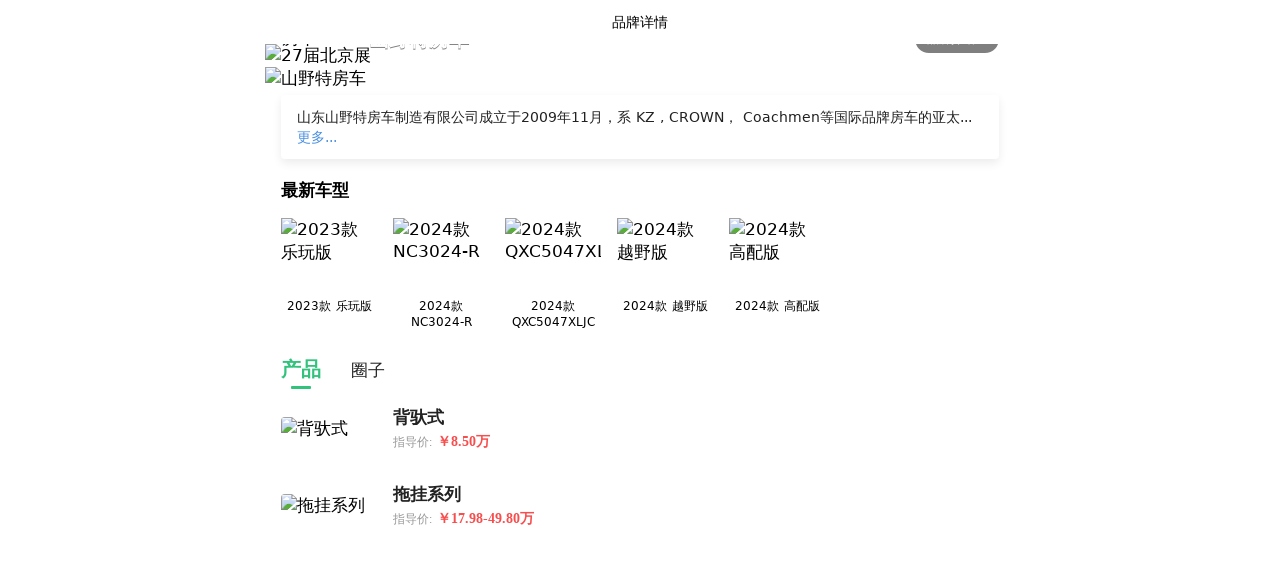

--- FILE ---
content_type: text/html; charset=utf-8
request_url: https://m.21rv.com/channel/model/brand?id=335
body_size: 4707
content:
<!doctype html>
<html data-n-head-ssr lang="en" data-n-head="%7B%22lang%22:%7B%22ssr%22:%22en%22%7D%7D">
  <head >
    <meta data-n-head="ssr" charset="utf-8"><meta data-n-head="ssr" name="viewport" content="width=device-width, initial-scale=1.0, maximum-scale=1.0, user-scalable=0, viewport-fit=cover"><meta data-n-head="ssr" name="applicable-device" content="mobile"><meta data-n-head="ssr" name="apple-mobile-web-app-capable" content="yes"><meta data-n-head="ssr" name="apple-mobile-web-app-status-bar-style" content="default"><meta data-n-head="ssr" data-hid="description" name="description" content="山野特房车房车官网,提供山野特房车房车最新车型,图片,视频,报价,经销商,评测文章,山野特房车房车图片,价格,车型大全尽在21世纪房车"><meta data-n-head="ssr" data-hid="keywords" name="keywords" content="山野特房车房车官网,山野特房车房车,山野特房车,房车价格"><title>山野特房车-房车新款车型|图片|视频|最新报价-21世纪房车</title><base href="/channel/"><link data-n-head="ssr" rel="icon" type="image/x-icon" href="https://m.21rv.com/favicon.ico"><link data-n-head="ssr" rel="dns-prefetch" href="//img01.wanfangche.com"><link data-n-head="ssr" rel="dns-prefetch" href="//api.wanfangche.com"><script data-n-head="ssr" type="text/javascript" charset="utf-8">!function(e){var t,n=document,i=window,o=n.documentElement;function u(){var t=o.getBoundingClientRect().width/e*100;o.style.fontSize=t+"px"}u(),i.addEventListener("resize",function(){clearTimeout(t),t=setTimeout(u,300)},!1),i.addEventListener("pageshow",function(e){e.persisted&&(clearTimeout(t),t=setTimeout(u,300))},!1)}(375);</script><script data-n-head="ssr" type="text/javascript" charset="utf-8">var Xe1 = Xe1 || [];(function() {  var zt2 = window["document"]["createElement"]("script");  zt2["src"] = "https://hm.baidu.com/hm.js?b7c46668e068e17183415512b6b88bbc";  var wAkn3 = window["document"]["getElementsByTagName"]("script")[0];   wAkn3["parentNode"]["insertBefore"](zt2, wAkn3);})();</script><script data-n-head="ssr" type="text/javascript" charset="utf-8">(function(){var el = document.createElement("script");el.src = "https://sf1-scmcdn-tos.pstatp.com/goofy/ttzz/push.js?bdd5413480c2f1a8df48f4bac2b451b2edc0dd9f8913b429a4ef5956959a73a4b34b512507fed2c3d07c368cb8ee486e8183893f8f2d0f1ec5e7d8811a5d862a";el.id = "ttzz";var s = document.getElementsByTagName("script")[0];s.parentNode.insertBefore(el, s);})(window)</script><script data-n-head="ssr" type="text/javascript" charset="utf-8">(function(){
    var bp = document.createElement('script');
    var curProtocol = window.location.protocol.split(':')[0];
    if (curProtocol === 'https'){
   bp.src = 'https://zz.bdstatic.com/linksubmit/push.js';
  }
  else{
  bp.src = 'http://push.zhanzhang.baidu.com/push.js';
  }
    var s = document.getElementsByTagName("script")[0];
    s.parentNode.insertBefore(bp, s);
})();
</script><script data-n-head="ssr" src="https://webapi.amap.com/maps?v=1.4.4&key=1f5bb764839780ea3e025d33cd657585&plugin=AMap.ControlBar" type="text/javascript" charset="utf-8"></script><link rel="preload" href="/channel/assets/e94b6fa.js" as="script"><link rel="preload" href="/channel/assets/e72e978.js" as="script"><link rel="preload" href="/channel/assets/css/5563f51.css" as="style"><link rel="preload" href="/channel/assets/fe449fe.js" as="script"><link rel="preload" href="/channel/assets/css/cd88083.css" as="style"><link rel="preload" href="/channel/assets/0b68b9f.js" as="script"><link rel="preload" href="/channel/assets/css/60f4e16.css" as="style"><link rel="preload" href="/channel/assets/c12353c.js" as="script"><link rel="stylesheet" href="/channel/assets/css/5563f51.css"><link rel="stylesheet" href="/channel/assets/css/cd88083.css"><link rel="stylesheet" href="/channel/assets/css/60f4e16.css">
  </head>
  <body >
    <div data-server-rendered="true" id="__nuxt"><!----><div id="__layout"><div><div data-fetch-key="0" class="all-body p-t-head b-b-footer"><div class="down"><header class="down-head"><div class="icon-btn"><i class="back"></i></div> <a href="/channel/" title="首页" class="icon-btn nuxt-link-active"><i class="home"></i></a> <div class="tit text-ellipsis"><span>品牌详情</span></div> <a href="https://search.21rv.com" class="icon-btn"><i class="search-icon"></i></a> <div class="icon-btn" style="display:;"><i class="menu"></i></div></header> <div class="head-menu" style="display:none;"></div> <aside class="meun-list"><ul><li><!----> <a href="/channel/" class="meun-list-min nuxt-link-active"><i class="icon-img" style="background:url(https://img01.wanfangche.com/product/m-nuxt/head-menu5.png) no-repeat;background-size:100% 100%;"></i> <p class="name">首页</p></a></li><li><!----> <a href="/channel/model/home" class="meun-list-min"><i class="icon-img" style="background:url(https://img01.wanfangche.com/product/m-nuxt/head-menu1.png) no-repeat;background-size:100% 100%;"></i> <p class="name">车型库</p></a></li><li><!----> <a href="/channel/used/home" class="meun-list-min"><i class="icon-img" style="background:url(https://img01.wanfangche.com/product/m-nuxt/head-menu2.png) no-repeat;background-size:100% 100%;"></i> <p class="name">二手房车</p></a></li><li><!----> <a href="/channel/post/home" class="meun-list-min"><i class="icon-img" style="background:url(https://img01.wanfangche.com/product/m-nuxt/head-menu3.png) no-repeat;background-size:100% 100%;"></i> <p class="name">房车圈</p></a></li><li><!----> <a href="/channel/camp/home" class="meun-list-min"><i class="icon-img" style="background:url(https://img01.wanfangche.com/product/m-nuxt/head-menu8.png) no-repeat;background-size:100% 100%;"></i> <p class="name">找营地</p></a></li></ul></aside></div> <!----> <div class="brand-wrapper"><section class="banner"><img src="https://img01.wanfangche.com/public/upload/202009/25/5f6d45dd2441e.jpg?x-oss-process=style/w750" alt="山野特房车" title="山野特房车"> <div class="brand-info"><div class="logo"><img src="https://img01.wanfangche.com/public/upload/202009/25/5f6d4579a82b1.jpg?x-oss-process=style/small" title="山野特房车"></div> <h2 class="name">山野特房车</h2> <a href="/channel/model/brand-info?id=335" class="more">品牌介绍<i></i></a></div></section> <section class="introduce m-b-12">
      山东山野特房车制造有限公司成立于2009年11月，系 KZ , CROWN， Coachmen等国际品牌房车的亚太...<span>更多...</span></section> <section class="new-model-list"><div class="tit">最新车型</div> <div class="list-wrapper"><div class="list"><a href="/channel/model/model?id=2868" class="min"><div class="poster"><img src="https://img01.wanfangche.com/public/upload/202309/22/650d4729a661a.jpg?x-oss-process=style/16x9" alt="2023款 乐玩版" title="2023款 乐玩版"></div> <div class="name font-line-2">
              2023款 乐玩版
            </div></a><a href="/channel/model/model?id=2978" class="min"><div class="poster"><img src="https://img01.wanfangche.com/public/upload/202412/12/675a50b892720.jpg?x-oss-process=style/16x9" alt="2024款 NC3024-R" title="2024款 NC3024-R"></div> <div class="name font-line-2">
              2024款 NC3024-R
            </div></a><a href="/channel/model/model?id=2977" class="min"><div class="poster"><img src="https://img01.wanfangche.com/public/upload/202412/12/675a4d9c82b08.jpg?x-oss-process=style/16x9" alt="2024款 QXC5047XLJC" title="2024款 QXC5047XLJC"></div> <div class="name font-line-2">
              2024款 QXC5047XLJC
            </div></a><a href="/channel/model/model?id=2976" class="min"><div class="poster"><img src="https://img01.wanfangche.com/public/upload/202412/05/67515db4dbe91.jpg?x-oss-process=style/16x9" alt="2024款 越野版" title="2024款 越野版"></div> <div class="name font-line-2">
              2024款 越野版
            </div></a><a href="/channel/model/model?id=2975" class="min"><div class="poster"><img src="https://img01.wanfangche.com/public/upload/202411/29/6749642ccc1c4.jpg?x-oss-process=style/16x9" alt="2024款 高配版" title="2024款 高配版"></div> <div class="name font-line-2">
              2024款 高配版
            </div></a></div></div></section> <div class="brand-nav"><span class="active">产品</span> <span>圈子</span></div> <div class="series-body wrapper" data-v-61c54602><a href="/channel/model/series?id=559" class="series-min" data-v-61c54602><div class="poster" data-v-61c54602><img src="https://img01.wanfangche.com/public/upload/202009/25/5f6d62458d9c2.jpg?x-oss-process=style/w375" alt="背驮式" title="背驮式" data-v-61c54602></div> <div class="info" data-v-61c54602><p class="name" data-v-61c54602>背驮式</p> <p class="price" data-v-61c54602><span data-v-61c54602>指导价:</span> <!----> <span data-v-61c54602>
          ￥8.50万
        </span> <!----></p></div></a><a href="/channel/model/series?id=558" class="series-min" data-v-61c54602><div class="poster" data-v-61c54602><img src="https://img01.wanfangche.com/public/upload/202009/25/5f6d46296e53c.jpg?x-oss-process=style/w375" alt="拖挂系列" title="拖挂系列" data-v-61c54602></div> <div class="info" data-v-61c54602><p class="name" data-v-61c54602>拖挂系列</p> <p class="price" data-v-61c54602><span data-v-61c54602>指导价:</span> <span data-v-61c54602>
          ￥17.98-49.80万
        </span> <!----> <!----></p></div></a></div> <div class="wrapper" style="display:none;"><a href="/channel/post/circle?id=223" class="circle-info"><div class="poster"><img src="https://img01.wanfangche.com/public/upload/202009/25/5f6d4579a82b1.jpg?x-oss-process=style/w150" alt="山野特" title="山野特"></div> <div class="info"><p class="name">山野特</p> <p class="tit">
            2圈友加入
            <span>0次阅读</span></p></div></a></div></div></div></div></div></div><script>window.__NUXT__=(function(a,b,c,d,e,f,g,h,i,j,k,l,m,n,o,p,q,r,s,t,u,v,w,x,y,z,A,B){return {layout:"default",data:[{}],fetch:{"0":{brand:{id:e,name:o,e_name:l,keywords:"shanyete",logo:p,poster:q,describe:"山东山野特房车制造有限公司成立于2009年11月，系 KZ , CROWN， Coachmen等国际品牌房车的亚太...",website:l,consult_tel:r,firm_id:s,letter:"S",circle_id:f,firm_info:{id:s,name:"21世纪房车",consult_tel:r,address:"北京市房山区长阳镇北京房车博览中心",logo:"https:\u002F\u002Fimg01.wanfangche.com\u002Fpublic\u002Fupload\u002F202004\u002F01\u002F5e84534331bb1.png",lat:"39.811659",lng:"116.210685",contact_tel:"18618168421"},serieslist:[{id:559,brand_id:e,price_type:c,name:"背驮式",status:c,poster:"https:\u002F\u002Fimg01.wanfangche.com\u002Fpublic\u002Fupload\u002F202009\u002F25\u002F5f6d62458d9c2.jpg",floor_price:t,highest_price:t},{id:558,brand_id:e,price_type:c,name:"拖挂系列",status:c,poster:"https:\u002F\u002Fimg01.wanfangche.com\u002Fpublic\u002Fupload\u002F202009\u002F25\u002F5f6d46296e53c.jpg",floor_price:"17.98",highest_price:"49.80"}],wechat_share:{appMessage:{title:o,desc:m,link:u,imgUrl:v,wapUrl:w},timeline:{title:m,link:u,imgUrl:v,wapUrl:w}},circle_info:{id:f,type:3,type_id:e,logo:p,title:"山野特",poster:q,content:m,user_count:2,admin_id:b,admin_end_with:a,is_hot:b,weight:b,is_start:c,updated_at:"2022-10-05 15:11:11",created_at:"2021-01-27 11:37:40",admin:a,apply_url:"wfc:\u002F\u002Fcustomwebview?url=https%3A%2F%2Fs.21rv.com%2Funi%2F%23%2Fpages%2Fcircle%2Fhome%3Fid%3D223%26ts%3D1764453731&disableNavigationOptions=1",is_join:b,is_admin:b,read_num:b},feeds_list:[]},isFixed:x,navIndex:c,navOffettop:b,newModel:[{id:2868,s_id:864,brand_id:197,chassis_id:17,price:"¥ 25.98",score:g,brand_name:"上汽大通MAXUS房车",series_name:"旅行家RVLIFE",name:"2023款 乐玩版",poster:"https:\u002F\u002Fimg01.wanfangche.com\u002Fpublic\u002Fupload\u002F202309\u002F22\u002F650d4729a661a.jpg",level_name:h,fuel_name:d,people_num:i,people_number:i,transmission_case_type:n,chassis_name:"上汽大通 V90",tags:["潮流时尚","百变空间",h,"上汽大通房车"],badge:{title:"性价比",id:"5",image:"https:\u002F\u002Fimg01.wanfangche.com\u002Fpublic\u002Fv3\u002F202302\u002F28\u002Fa34900ebf823943788d8d17aebbcbe53.png",help:l,expire:"2145887999"}},{id:2978,s_id:935,brand_id:f,chassis_id:216,price:"¥ 76.80",score:"4.5",brand_name:y,series_name:"星创",name:"2024款 NC3024-R",poster:"https:\u002F\u002Fimg01.wanfangche.com\u002Fpublic\u002Fupload\u002F202412\u002F12\u002F675a50b892720.jpg",level_name:h,fuel_name:d,people_num:j,people_number:j,transmission_case_type:z,chassis_name:"南京依维柯 依维柯4*4",tags:a,badge:a},{id:2977,s_id:854,brand_id:f,chassis_id:143,price:"¥ 52.80",score:g,brand_name:y,series_name:"星领FT2724",name:"2024款 QXC5047XLJC",poster:"https:\u002F\u002Fimg01.wanfangche.com\u002Fpublic\u002Fupload\u002F202412\u002F12\u002F675a4d9c82b08.jpg",level_name:h,fuel_name:d,people_num:j,people_number:j,transmission_case_type:z,chassis_name:"江铃 全顺",tags:a,badge:a},{id:2976,s_id:934,brand_id:404,chassis_id:220,price:"¥ 65.00",score:g,brand_name:"曼恩博达（山东）汽车有限公司",series_name:"海州轻卡旅居车",name:"2024款 越野版",poster:"https:\u002F\u002Fimg01.wanfangche.com\u002Fpublic\u002Fupload\u002F202412\u002F05\u002F67515db4dbe91.jpg",level_name:k,fuel_name:d,people_num:i,people_number:i,transmission_case_type:n,chassis_name:"中国重汽 豪曼",tags:["越野神器",A,k,"曼恩博达房车"],badge:a},{id:2975,s_id:933,brand_id:224,chassis_id:203,price:"¥ 32.98",score:g,brand_name:"美景美家房车",series_name:"卡居400",name:"2024款 高配版",poster:"https:\u002F\u002Fimg01.wanfangche.com\u002Fpublic\u002Fupload\u002F202411\u002F29\u002F6749642ccc1c4.jpg",level_name:k,fuel_name:d,people_num:B,people_number:B,transmission_case_type:n,chassis_name:"中国重汽 豪沃统帅",tags:[A,"大水电",k,"科发房车"],badge:a}]}},error:a,state:{isMiniProgram:x},serverRendered:true,routePath:"\u002Fmodel\u002Fbrand",config:{_app:{basePath:"\u002Fchannel\u002F",assetsPath:"\u002Fchannel\u002Fassets\u002F",cdnURL:a}}}}(null,0,1,"柴油",335,223,"3.5","自行式B型","4人","6人","自行式C型","","山东山野特房车制造有限公司成立于2009年11月，系 KZ , CROWN， Coachmen等国际品牌房车的亚太生产基地。专业生产各种国际品牌房车、功能房车，并研发生产具有自主知识产权的品牌房车和移动房屋等户外作业专用产品。","自动(AT)","山野特房车","https:\u002F\u002Fimg01.wanfangche.com\u002Fpublic\u002Fupload\u002F202009\u002F25\u002F5f6d4579a82b1.jpg","https:\u002F\u002Fimg01.wanfangche.com\u002Fpublic\u002Fupload\u002F202009\u002F25\u002F5f6d45dd2441e.jpg","17156802879",38,"8.50","https:\u002F\u002Fm.21rv.com\u002Fchannel\u002Fmodel\u002Fbrand?id=335&ts=1764453731","https:\u002F\u002Fimg01.wanfangche.com\u002Fpublic\u002Fupload\u002F202009\u002F25\u002F5f6d4579a82b1.jpg?x-oss-process=style\u002Fsmall-200","https:\u002F\u002Fimg01.wanfangche.com\u002Fstatic\u002Fimg\u002Fwechat-share-for-app.jpg?x-oss-process=style\u002Fsmall",false,"齐星房车","手动(MT)","大空间","未知"));</script><script src="/channel/assets/e94b6fa.js" defer></script><script src="/channel/assets/c12353c.js" defer></script><script src="/channel/assets/e72e978.js" defer></script><script src="/channel/assets/fe449fe.js" defer></script><script src="/channel/assets/0b68b9f.js" defer></script>
  </body>
</html>


--- FILE ---
content_type: text/css; charset=UTF-8
request_url: https://m.21rv.com/channel/assets/css/cd88083.css
body_size: 21604
content:
.error[data-v-3e3b676b]{box-sizing:border-box;padding-top:20vh;text-align:center;width:100%}.error a[data-v-3e3b676b]{display:inline-block;margin-top:20px}.nuxt-progress{background-color:#000;height:2px;left:0;opacity:1;position:fixed;right:0;top:0;transition:width .1s,opacity .4s;width:0;z-index:999999}.nuxt-progress.nuxt-progress-notransition{transition:none}.nuxt-progress-failed{background-color:red}*{list-style:normal;margin:0;padding:0}html{overflow-y:scroll!important}body{font-size:17px;margin:0 auto;max-width:750px}img{width:100%}a{-webkit-text-decoration:none;text-decoration:none}a,a:visited{color:inherit}button{border:none}.wrapper{box-sizing:border-box;height:auto;padding:0 16px;width:100%}button:focus,input:focus,textarea:focus{outline:0}.all-body{height:auto;width:100}.line{height:8px}.line,.line-sm{background:#f5f5f5;margin-left:-16px;width:calc(100% + 32px)}.line-sm{height:5px}.p-t-header{padding-top:44px}.text-center{text-align:center}.p-t-15{padding-top:15px}.b-b-footer{padding-bottom:100px}.m-t-12{margin-top:12px}.m-b-12{margin-bottom:12px!important}.m-t-20{margin-top:20px}.p-t-40{padding-top:40px}.font-line-1{-webkit-line-clamp:1}.font-line-1,.font-line-2{-webkit-box-orient:vertical;display:-webkit-box;overflow:hidden}.font-line-2{-webkit-line-clamp:2}.font-line-3{-webkit-box-orient:vertical;-webkit-line-clamp:3;display:-webkit-box;overflow:hidden}.home-body .swiper-pagination-clickable .swiper-pagination-bullet{height:6px;margin:0 4px!important;width:6px}.bg-gray{background:#f8f8f8}.text-gray{color:#999}.swiper-pagination-bullet-active{background:#31c27c!important}.black{color:#222}.none-txt{color:#999;font-family:PingFangSC-Regular,PingFang SC;font-size:14px;font-weight:400;padding:25px 0;text-align:center;width:100%}.loading-bottom{animation:rotation 2s linear infinite;-moz-animation:rotation 2s linear infinite;-webkit-animation:rotation 2s linear infinite;-o-animation:rotation 2s linear infinite;background:url(https://img01.wanfangche.com/product/m-nuxt/loading1.png) no-repeat;background-size:100% 100%;height:20px;margin:20px auto 0;transform:rotate(1turn);width:20px}a,a:active,a:focus,a:hover,a:link,a:visited{-webkit-tap-highlight-color:rgba(0,0,0,0);-webkit-tap-highlight-color:transparent;background:none;outline:none;-webkit-text-decoration:none;text-decoration:none}.border-r8{border-radius:8px}.none{display:none}.camp-home .nav .serach{box-shadow:-2px 0 8px 0 rgba(0,0,0,.12)}.fade-h-enter-active{transition:all .3s ease}.fade-h-leave-active{transition:all .1s cubic-bezier(1,.5,.8,1)}.fade-h-enter,.fade-h-leave-to{opacity:0;transform:translateY(-10px)}.clear{clear:both;display:block}.border-bottom-half{position:relative}.border-bottom-half:after{background-image:linear-gradient(0deg,#ddd 50%,transparent 0);bottom:0;content:" ";height:1px;left:0;position:absolute;width:100%}.border-top-half{position:relative}.border-top-half:after{background-image:linear-gradient(0deg,#ddd 50%,transparent 0);content:" ";height:1px;left:0;position:absolute;top:0;width:100%}.img-none{font-size:0;height:0;overflow:hidden;width:0}.fs-xs{font-size:12px}.fs-14,.fs-sm{font-size:14px}.fs-16{font-size:16px}.fw-normal{font-weight:400}.video-play-button-small{background-color:rgba(0,0,0,.75);background-image:url(https://img01.wanfangche.com/static/icons/play-white.png);background-position:6px;background-repeat:no-repeat;background-size:12px 12px;border-radius:4px 4px;bottom:10px;box-sizing:border-box;color:#fff;display:inline-block;font-size:12px;font-style:normal;font-weight:300;height:20px;line-height:20px;padding-left:20px;padding-right:6px;position:absolute;right:10px;z-index:1}.ratio{position:relative;width:100%}.ratio:before{content:"";display:block;padding-top:50%}.ratio>*{height:100%;left:0;position:absolute;top:0;width:100%}.ratio-16x9:before{padding-top:56.25%}.ratio-4x3:before{padding-top:75%}.ratio-3x2:before{padding-top:66.66666667%}.ratio-5x4:before{padding-top:80%}.text-ellipsis{overflow:hidden;text-overflow:ellipsis;white-space:nowrap}.nuxt-progress{background-color:#31c27c!important}#nprogress .bar{background:#31c27c!important}.bg-light{background-color:#f8f8f8}.p-3{padding:16px}.mb-3{margin-bottom:16px}.mt-2{margin-top:12px}.fs-sm{font-size:14px}.w-100{width:100%}.btn{background-color:transparent;border:1px solid transparent;border-radius:8px;color:#212529;cursor:pointer;display:inline-block;font-size:16px;font-weight:400;line-height:1.5;padding:6px 12px;text-align:center;-webkit-text-decoration:none;text-decoration:none;transition:color .15s ease-in-out,background-color .15s ease-in-out,border-color .15s ease-in-out,box-shadow .15s ease-in-out;-webkit-user-select:none;-moz-user-select:none;user-select:none;vertical-align:middle}.btn-danger{background-color:#dc3545;border-color:#dc3545;color:#fff}.btn-success{background-color:#31c27c;border-color:#31c27c;color:#fff}.form-label{display:inline-block;margin-bottom:12px}.form-control{-webkit-appearance:none;-moz-appearance:none;appearance:none;background-clip:padding-box;background-color:#fff;border:1px solid #ced4da;color:#212529;display:block;font-size:16[x];font-weight:400;line-height:1.5;padding:6px 12px;transition:border-color .15s ease-in-out,box-shadow .15s ease-in-out;width:100%}.form-control,.rounded{border-radius:4px}.home-body.p-t{padding-top:48px}.home-body{height:auto;padding-top:52px;width:100%}.home-body .top-adv{font-size:0;position:relative;width:100%}.home-body .top-adv .close{height:40px;position:absolute;right:10px;top:10px;width:40px}.home-body .top-adv .close:after,.home-body .top-adv .close:before{background-color:#fff;content:" ";height:20px;left:20px;position:absolute;width:2px}.home-body .top-adv .close:before{transform:rotate(45deg)}.home-body .top-adv .close:after{transform:rotate(-45deg)}.home-body .header{align-items:center;background:#fff;display:flex;height:52px;left:0;margin:auto;max-width:750px;position:fixed;right:0;top:0;width:100%;z-index:22}.home-body .header .logo{background:url(https://static.wanfangche.com/21rv/pc/assets/images/logo-simple.png) no-repeat;background-size:100% 100%;height:36px;margin:0 10px 0 16px;width:36px}.home-body .header .inp{align-items:center;background:#edeff1;border-radius:4px;box-sizing:border-box;color:#999;display:inline-flex;flex:1;font-size:13px;font-weight:400;height:33px;margin-right:10px;padding-left:7px}.home-body .header .inp i{background:url(https://img01.wanfangche.com/product/m-nuxt/search.png) no-repeat;background-size:100% 100%;display:inline-block;height:18px;margin-right:4px;width:18px}.home-body .header .title{color:#fff;flex:1;font-size:16px;font-weight:600;text-align:center}.home-body .header .download{background:url(https://img01.wanfangche.com/public/v3/202307/21/5d83805ed4f855a98818e160b9d6ed3c.png?x-oss-process=style/large) no-repeat;background-size:100% 100%;display:inline-flex;height:26px;margin-right:16px;width:26px}.home-body .head-menus{align-items:flex-start;box-sizing:border-box;display:flex;height:auto;justify-content:flex-start;margin-top:16px;padding:0;text-align:center;width:100%}.home-body .head-menus .menu-min{color:#111;flex:1 0 20%;font-size:12px;font-weight:400;line-height:1em}.home-body .head-menus .menu-min img{max-width:52px}.home-body .nav-list.fixed{left:0;margin:auto;max-width:750px;position:fixed;right:0;top:52px;z-index:22}.home-body .nav-list{background:#fff;display:flex;height:48px;padding-left:10px;width:100%}.home-body .nav-list .nav-min{align-items:center;color:#222;display:inline-flex;font-size:17px;font-weight:300;height:100%;padding:0 10px}.home-body .nav-list .nav-min.active{color:#31c27c;font-size:17px;font-weight:600;position:relative}.home-body .nav-list .nav-min.active:after{background:#31c27c;border-radius:2px;bottom:4px;content:"";height:4px;left:0;margin:auto;position:absolute;right:0;width:20px}.cms-body{height:auto;padding:0 16px}.cms-body,.cms-body .footer{box-sizing:border-box;width:100%}.cms-body .footer{align-items:flex-start;background:#fff;border-radius:6px 6px 0 0;border-top:1px solid #ededed;bottom:0;display:flex;height:calc(68px + constant(safe-area-inset-bottom)/2);height:calc(68px + env(safe-area-inset-bottom)/2);left:0;padding:10px 16px 16px;position:fixed}.cms-body .footer .icon-btn{font-size:12px;line-height:1.75em;padding:0 12px;text-align:center;width:52px}.cms-body .footer .inp{align-items:center;background:#f5f8fa;border:none;border-radius:18px;box-sizing:border-box;color:#999;display:flex;flex:1;font-size:14px;font-weight:400;height:34px;margin-right:12px;padding-left:12px}.cms-body .footer .comment{background:url(https://static.wanfangche.com/21rv/icons/comment-round.png) no-repeat;background-size:100% 100%;display:block;height:28px;margin:0 auto;width:28px}.cms-body .footer .like{background:url(https://static.wanfangche.com/21rv/icons/heart.png) no-repeat;background-size:100% 100%}.cms-body .footer .like,.cms-body .footer .share{display:block;height:28px;margin:0 auto;width:28px}.cms-body .footer .share{background:url(https://static.wanfangche.com/21rv/icons/share-rounded.png) no-repeat;background-size:100% 100%}.cms-body .footer .like.active{background:url(https://static.wanfangche.com/21rv/icons/heart-active.png) no-repeat;background-size:100% 100%}.cms-body ul{color:#9e9e9e;margin-left:18px}.cms-body ul,.cms-body ul li p{font-size:14px}.cms-body .time{color:#999;font-size:14px;margin-top:5px}.cms-body .tag{height:auto;margin-bottom:22px;width:100%}.cms-body .tag b{font-size:15px}.cms-body .tag span{align-items:center;background:#fff9dc;border-radius:12px;color:#f09f00;display:inline-block;display:inline-flex;font-size:14px;font-weight:400;height:24px;margin:0 10px 10px 0;padding:0 10px;width:-moz-max-content;width:max-content}.cms-body .time span{font-size:14px;padding-right:12px}.cms-body .title{color:#454545;font-size:24px;font-weight:700;line-height:33px}.cms-body .user{height:auto;margin-top:10px;width:100%}.cms-body .user .head{align-items:center;display:flex}.cms-body .user .head .avatar{border:1px solid rgba(0,0,0,.05);border-radius:20px;height:40px;margin-right:10px;overflow:hidden;width:40px}.cms-body .user .head .middle{flex:1}.cms-body .user .head .middle .name{align-items:center;color:#2e3e4c;display:flex;font-size:14px;font-weight:600}.cms-body .user .head .middle .name i{margin-left:4px}.cms-body .user .head .middle .name i.boy{background:url(https://img01.wanfangche.com/product/m-nuxt/boy.png) no-repeat;background-size:100% 100%;display:inline-block;height:14px;width:14px}.cms-body .user .head .middle .is-rv{align-items:center;color:#999;display:flex;font-size:12px;font-weight:400;line-height:17px;overflow:hidden;text-overflow:ellipsis;width:100%}.cms-body .user .head .middle .is-rv i{background:url(https://img01.wanfangche.com/product/m-nuxt/rv-user.png) no-repeat;background-size:100% 100%;display:inline-block;height:16px;margin-right:4px;width:16px}.cms-body .user .head .middle .is-rv span{flex:1}.cms-body .user .attention{background:#31c27c;border-radius:100px;color:#fff;font-size:12px;font-weight:600;height:28px;width:56px}.cms-content{color:#222;font-size:17px;height:auto;line-height:1.75;margin-bottom:20px;margin-top:10px;width:100%}.cms-content p{font-size:17px;margin-bottom:0;margin-top:0;padding:12px 0;text-align:justify;width:100%}.cms-content p img{display:block;margin:0 auto;width:auto}.cms-content .ql-video{width:100%}.correlation-wrapper{height:auto;width:100%}.correlation-wrapper .title{box-sizing:border-box;color:#222;font-size:17px;font-weight:600;padding:16px 0 16px 12px;position:relative;width:100%}.correlation-wrapper .title:after{background:#31c27c;bottom:0;content:"";height:16px;left:0;margin:auto;position:absolute;top:0;width:4px}.model-home{box-sizing:border-box;height:auto;padding-top:8px;width:100%}.model-home .search-btns{align-items:center;background:#31c27c;border-radius:20px;bottom:10px;color:#fff;display:flex;font-size:14px;font-weight:500;height:40px;justify-content:center;left:15px;position:fixed;width:100%;width:calc(100% - 30px)}.model-home .search-btns.none{background:#f5f8fa;color:#a1b2bf}.model-home .search{align-items:center;background:#fff;box-sizing:border-box;display:flex;height:52px;left:0;padding:0 16px;position:fixed;top:0;width:100%}.model-home .search input{background:#f5f5f5;border:none;border-radius:4px;box-sizing:border-box;font-size:14px;height:36px;padding-left:32px;width:100%}.model-home .search i.icon{background:url(https://img01.wanfangche.com/product/m-nuxt/search.png) no-repeat;background-size:100% 100%;bottom:0;content:"";height:20px;left:24px;margin:auto;position:absolute;top:0;width:20px}.model-home .head-menus{box-sizing:border-box;display:flex;height:auto;justify-content:space-between;margin-top:16px;padding:0 16px;width:100%}.model-home .head-menus .menu-min{font-size:0;height:auto;width:.56rem}.model-home .head-menus .menu-min img{width:100%}.model-home .head-menus .menu-min p{color:#111;font-size:12px;font-weight:300;padding-top:8px;text-align:center;width:100%}.model-wrapper{height:auto;margin-top:32px;width:100%}.model-wrapper .hot-brand{display:flex;margin-bottom:16px;width:100%}.model-wrapper .hot-brand .min{flex:1;font-size:0;margin:0 .02rem;text-align:center}.model-wrapper .hot-brand .min img{margin:0 auto;width:.44rem}.model-wrapper .hot-brand .min p{-webkit-box-orient:vertical;-webkit-line-clamp:1;color:#222;display:-webkit-box;font-size:12px;font-weight:300;margin-top:5px;overflow:hidden}.model-wrapper .search-conf{display:flex;margin-bottom:8px;width:100%}.model-wrapper .search-conf .mins{background:#f5f5f5;border-radius:2px;color:#222;flex:1;font-size:12px;font-weight:300;height:28px;line-height:28px;margin-right:.04rem;text-align:center}.model-wrapper .search-conf div:last-child{margin-right:0}.model-wrapper .more-btn{color:#0091ff;font-size:11px;font-weight:400;padding:14px 0 29px;text-align:center;width:100%}.model-wrapper .hot-model{display:flow-root;height:auto;width:100%}.model-wrapper .hot-model .model-min{float:left;margin-bottom:14px;margin-right:2%;text-align:center;width:32%}.model-wrapper .hot-model .model-min .poster{font-size:0;height:.54rem;margin:0 auto;overflow:hidden;width:.72rem}.model-wrapper .hot-model .model-min p{-webkit-box-orient:vertical;-webkit-line-clamp:2;color:#222;display:-webkit-box;font-size:12px;font-weight:400;line-height:15px;margin-top:6px;overflow:hidden}.model-wrapper .hot-model .model-min:nth-child(3n+0){margin-right:0}.letter-nav{bottom:0;height:-moz-max-content;height:max-content;margin:auto;position:fixed;right:0;text-align:center;top:0;width:20px}.letter-nav p{color:#454545;font-size:10px;font-weight:400;padding:5px}.letter-nav .tit{background:#f1f3f6;border-radius:4px 0 0 4px;color:#222;font-size:10px;font-weight:700}.brand-list{margin-top:8px}.brand-list,.brand-list .brand-min{height:auto;width:100%}.brand-list .brand-min .letter{background:#f5f5f5;box-sizing:border-box;color:#222;font-size:14px;font-weight:600;height:29px;line-height:29px;padding-left:14px;width:100%}.brand-list .brand-min .min{align-items:center;box-sizing:border-box;display:flex;height:auto;padding:14px;width:100%}.brand-list .brand-min .min img{height:36px;margin-right:14px;width:36px}.brand-list .brand-min .min .left{height:100%;margin-right:16px;width:20px}.brand-list .brand-min .min .left input[type=checkbox]{-moz-appearance:none;appearance:none;-webkit-appearance:none;background:#fff;border:1px solid #ededed;border-radius:10px;height:20px;margin-top:0;outline:none;vertical-align:middle;width:20px}.brand-list .brand-min .min .left input[type=checkbox]:checked{background:url(https://img01.wanfangche.com/public/upload/201912/30/5e09b5af65f01.png) no-repeat;background-size:100% 100%;border:none;border-radius:10px;height:20px;overflow:hidden;width:20px}.brand-list .brand-min .min p{color:#222;font-size:14px;font-weight:400}.brand-info-body{height:auto;width:100%}.brand-info-body .brand-banner{height:auto;max-height:263px;overflow:hidden;position:relative;width:100%}.brand-info-body .line{margin:0;width:100%}.brand-info-body .brand-name-info{align-items:center;box-sizing:border-box;display:flex;padding:10px 15px}.brand-info-body .brand-name-info img{height:50px;width:50px}.brand-info-body .brand-name-info span{color:#222;font-size:18px;font-weight:500;padding-left:10px}.brand-info-body .info-body{height:auto;padding:0 16px;width:100%}.brand-info-body .info-body h2{align-items:center;color:#222;display:flex;font-size:16px;font-weight:500;padding-bottom:10px;padding-left:10px;padding-top:20px;position:relative}.brand-info-body .info-body h2:after{background:#31c27c;content:"";height:5px;left:0;position:absolute;width:5px}.brand-info-body .info-body .info-text{color:#454545;font-size:14px;font-weight:400;padding-bottom:0;padding-top:10px;position:relative}.brand-info-body .info-body .info-message{height:auto;width:100%}.brand-info-body .info-body .info-message .name{color:#454545;font-size:14px;font-weight:600;padding-bottom:6px;width:100%}.brand-info-body .info-body .info-message .city{color:#2c87cc;display:flex;display:-webkit-flex;font-size:14px;font-weight:400;width:calc(100% - 18px)}.brand-info-body .info-body .info-message .city span{background:url(https://img01.wanfangche.com/product/m-nuxt/address-blue.png?x-oss-process=style/large) no-repeat;background-size:100%;height:16px;left:0;margin-right:2px;position:relative;top:5px;width:16px}.brand-info-body .info-body .info-message .phone{align-items:center;border-bottom:1px solid #ededed;color:#d09e3c;display:flex;display:-webkit-flex;font-size:14px;font-weight:400;margin-bottom:40px;margin-top:10px;padding-bottom:20px;width:100%}.brand-info-body .info-body .info-message .phone span{background:url(https://img01.wanfangche.com/product/m-nuxt/tel-yellow.png?x-oss-process=style/large) no-repeat;background-size:100%;height:16px;left:0;margin-right:2px;position:relative;width:16px}.brand-info-body .info-body .info-message:last-child .phone{border:none}.brand-wrapper{height:auto;width:100%}.brand-wrapper .banner{height:-moz-max-content;height:max-content;min-height:10vh;position:relative;width:100%}.brand-wrapper .banner .brand-info{align-items:center;bottom:64px;display:flex;left:0;padding:0 16px;position:absolute;width:100%}.brand-wrapper .banner .brand-info .logo{border:1px solid hsla(0,0%,100%,.1);border-radius:8px;height:72px;overflow:hidden;width:72px}.brand-wrapper .banner .brand-info .name{-webkit-box-orient:vertical;-webkit-line-clamp:1;color:#fff;display:-webkit-box;flex:1;font-size:20px;font-weight:600;line-height:28px;margin-left:16px;overflow:hidden;text-shadow:0 1px 0 rgba(0,0,0,.5)}.brand-wrapper .banner .brand-info .more{align-items:center;background:rgba(0,0,0,.5);border-radius:14px;color:#fff;display:inline-flex;font-size:12px;font-weight:300;height:28px;padding:0 12px}.brand-wrapper .banner .brand-info .more i{background:url(https://img01.wanfangche.com/product/m-nuxt/right-min.png) no-repeat;background-size:100% 100%;display:inline-block;height:16px;margin-left:2px;width:10px}.brand-wrapper .new-model-list{margin-bottom:20px;width:100%}.brand-wrapper .new-model-list .tit{box-sizing:border-box;color:#000;font-size:17px;font-weight:600;margin-bottom:16px;padding-left:16px;padding-top:8px}.brand-wrapper .new-model-list .list-wrapper{box-sizing:border-box;height:auto;overflow-x:scroll;padding:0 16px;width:100%}.brand-wrapper .new-model-list .list-wrapper .list{display:flex;width:-moz-max-content;width:max-content}.brand-wrapper .new-model-list .list-wrapper .list .min{display:inline-block;height:auto;margin-right:16px;width:96px}.brand-wrapper .new-model-list .list-wrapper .list .min .poster{height:72px;margin-bottom:8px;overflow:hidden;width:100%}.brand-wrapper .new-model-list .list-wrapper .list .min .name{color:#000;font-size:12px;font-weight:300;text-align:center;width:100%}.brand-wrapper .new-model-list .list-wrapper::-webkit-scrollbar{display:none}.brand-wrapper .introduce{background:#fff;border-radius:4px;box-shadow:0 4px 10px 0 rgba(0,0,0,.08);box-sizing:border-box;color:#222;font-size:14px;font-weight:300;line-height:20px;margin:-44px auto 0;padding:12px 16px;position:relative;width:calc(100% - 32px)}.brand-wrapper .introduce span{color:#4a90e2}.brand-wrapper .brand-nav{background:#fff;box-sizing:border-box;color:#222;font-size:17px;font-weight:300;padding-left:4px;width:100%}.brand-wrapper .brand-nav.fixed{left:0;position:fixed;top:.48rem;z-index:22}.brand-wrapper .brand-nav span{display:inline-block;height:40px;line-height:40px;padding:0 12px}.brand-wrapper .brand-nav span.active{color:#31c27c;font-size:20px;font-weight:600;position:relative}.brand-wrapper .brand-nav span.active:after{background:#31c27c;border-radius:2px;bottom:0;content:"";height:3px;left:0;margin:auto;position:absolute;right:0;width:20px}.brand-wrapper .circle-info{border:1px solid #ededed;border-radius:8px;box-sizing:border-box;display:flex;height:auto;margin-top:16px;padding:16px;width:100%}.brand-wrapper .circle-info .poster{border:1px solid hsla(0,0%,100%,.1);border-radius:8px;height:88px;margin-right:12px;overflow:hidden;width:88px}.brand-wrapper .circle-info .info{flex:1}.brand-wrapper .circle-info .info .name{color:#222;font-size:17px;font-weight:600}.brand-wrapper .circle-info .info .tit{color:#999;font-size:12px;font-weight:300;margin-top:5px}.brand-wrapper .circle-info .info .tit span{margin-left:5px}.panel-praise{box-sizing:border-box;height:auto;padding:0 16px;width:100%}.panel-praise .score{text-align:center;width:100%}.panel-praise .score i{background:url(https://img01.wanfangche.com/product/m-nuxt/gray-normal.png) no-repeat;background-size:100% 100%}.panel-praise .score i,.panel-praise .score i.active{display:inline-block;height:16px;margin-right:4px;width:16px}.panel-praise .score i.active{background:url(https://img01.wanfangche.com/product/m-nuxt/gray-red.png) no-repeat;background-size:100% 100%}.panel-praise .head{background:#fff;border-radius:8px;box-shadow:0 2px 8px 0 rgba(0,0,0,.12);box-sizing:border-box;height:auto;margin-top:8px;padding:0 16px;width:100%}.panel-praise .head .top{border-bottom:1px solid #f1f3f6;display:flex;height:auto;width:100%}.panel-praise .head .top .left{margin-left:8px;padding:24px 0;text-align:center;width:40%}.panel-praise .head .top .left b{color:#222;font-size:50px;font-weight:700}.panel-praise .head .top .right{flex:1;margin-left:24px;padding-top:24px}.panel-praise .head .top .right .min{align-items:center;display:flex;margin-bottom:2px;width:100%}.panel-praise .head .top .right .min .tit{color:#999;display:inline-block;font-size:10px;font-weight:400;margin-right:8px}.panel-praise .head .top .right .min .progress{background:#ededed;border-radius:3px;flex:1;height:6px;position:relative}.panel-praise .head .top .right .min .progress span{background:#f84e4e;border-radius:3px;height:6px;left:0;position:absolute;top:0}.panel-praise .head .bottom{color:#999;font-size:12px;font-weight:400;padding:6px 0 8px;text-align:right;width:100%}.panel-praise .praise-list{height:auto;width:100%}.panel-praise .praise-list .tit{color:#222;font-size:17px;font-weight:600;padding:24px 0}.panel-praise .praise-list .min{height:auto;margin-bottom:24px;width:100%}.panel-praise .praise-list .min .user{align-items:center;display:flex;width:100%}.panel-praise .praise-list .min .user .avatar{border-radius:22px;font-size:0;overflow:hidden;width:44px}.panel-praise .praise-list .min .user .content{flex:1;margin-left:12px}.panel-praise .praise-list .min .user .content .name{align-items:center;color:#222;display:flex;font-size:13px;font-weight:600}.panel-praise .praise-list .min .user .content .name i.girl{background:url(https://img01.wanfangche.com/public/upload/202008/31/5f4cc05e947a9.png) no-repeat;background-size:100% 100%;height:16px;margin-left:4px;width:16px}.panel-praise .praise-list .min .user .content .name i.boy{background:url(https://img01.wanfangche.com/public/upload/202008/31/5f4cbefbae4ab.png) no-repeat;background-size:100% 100%;height:16px;margin-left:4px;width:16px}.panel-praise .praise-list .min .user .content .model{align-items:center;color:#999;display:flex;font-size:12px;font-weight:400;height:17px;margin-top:3px}.panel-praise .praise-list .min .user .content .model i{background:url(https://img01.wanfangche.com/public/upload/202008/31/5f4cc0e99662b.png) no-repeat;background-size:100% 100%;display:inline-block;height:16px;margin-right:1px;width:16px}.panel-praise .praise-list .min .model-message{background:#f5f5f5;border-radius:4px;display:flex;height:auto;margin-top:16px;padding:5px 0;width:100%}.panel-praise .praise-list .min .model-message div{flex:1;position:relative;text-align:center}.panel-praise .praise-list .min .model-message div .title{color:#999;display:inline-block;font-size:12px;font-weight:400;margin-top:1px;width:100%}.panel-praise .praise-list .min .model-message div .content{color:#222;font-size:14px;font-weight:400}.panel-praise .praise-list .min .model-message div:before{background:#ddd;bottom:0;content:"";height:24px;margin:auto;position:absolute;right:0;top:0;width:1px}.panel-praise .praise-list .min .model-message div:last-child:before{content:none}.panel-praise .praise-list .min .my-score{display:flex;margin-top:16px;width:100%}.panel-praise .praise-list .min .my-score .left{width:20%}.panel-praise .praise-list .min .my-score .left span{background:#f84e4e;border-radius:2px;color:#fff;display:inline-block;font-size:10px;font-weight:400;padding:3px 4px}.panel-praise .praise-list .min .my-score .left span.gray{background:#999}.panel-praise .praise-list .min .my-score .right{align-items:center;display:flex;flex:1}.panel-praise .praise-list .min .my-score .right .num{color:#222;font-size:32px;font-weight:700;margin-right:10px}.panel-praise .praise-list .min .my-score .right .num span{color:#222;font-size:12px;font-weight:400}.panel-praise .praise-list .min .my-score .right .score{width:-moz-max-content;width:max-content}.panel-praise .praise-list .min .satisfaction .right{color:#222;font-size:16px;font-weight:400;line-height:22px}.series-wrapper{height:auto;width:100%}.series-wrapper .scale-16x9{height:0;overflow:hidden;padding-bottom:56.25%;position:relative;width:100%}.series-wrapper .scale-16x9 .scale-container{height:100%;position:absolute;width:100%}.series-wrapper .scale-16x9 .scale-container .image-badge{background-color:rgba(0,0,0,.6);border-radius:22px 22px;bottom:10px;color:#fff;font-size:12px;line-height:22px;padding:0 10px;position:absolute;right:15px;z-index:1}.series-wrapper .scale-16x9 .scale-container .image-wrapper{display:block;position:relative}.series-wrapper .text-price{color:#ff4900;font-family:PingFangSC-Medium,PingFang SC;font-size:14px;font-weight:500;padding-bottom:20px}.series-wrapper .text-price .tit{color:#999;font-size:12px;font-weight:400}.series-wrapper .series-title-block{padding:12px 0}.series-wrapper .series-title-block .text-lg{font-family:PingFangSC-Medium,PingFang SC;font-size:18px;margin-right:10px}.series-wrapper .series-title-block .brand-badge-container{display:inline-block}.series-wrapper .series-title-block .brand-badge{align-items:center;background-color:#f1f3f6;border-radius:21px 21px;display:inline-flex;font-size:12px;line-height:18px;padding:2px 10px 2px 2px;vertical-align:middle}.series-wrapper .series-title-block .brand-badge img{border-radius:50% 50%;height:17px;margin-right:3px;width:17px}.series-wrapper .series-title-block .brand-badge .icon{height:15px;width:15px}.series-wrapper .series-title-block .brand-badge .icon-right-black{background-image:url([data-uri])}.series-wrapper .series-title-block .brand-badge .icon{background-position:50%;background-repeat:no-repeat;background-size:100% 100%;display:inline-block;height:14px;line-height:1.5em;margin:2px 0;width:14px}.series-wrapper .nav.fixed{left:0;position:fixed;top:40px}.series-wrapper .nav.fixed.top-0{top:0}.series-wrapper .nav{background:#fff;box-shadow:0 1px 0 0 #f1f3f6;height:36px;width:100%;z-index:2}.series-wrapper .nav span{align-items:center;color:#999;display:inline-flex;font-size:16px;font-weight:400;height:100%;padding:0 15px;position:relative}.series-wrapper .nav span.active{color:#222;font-family:PingFangSC-Medium,PingFang SC;font-size:16px;font-weight:500}.series-wrapper .nav span.active:after{background:#31c27c;bottom:0;content:"";height:4px;left:0;margin:auto;position:absolute;right:0;width:24px}.series-wrapper .p-t-top{padding-top:36px!important}.series-wrapper .model-list{height:auto;width:100%}.series-wrapper .model-list .min{border-bottom:1px solid #f1f3f6;padding:15px 0}.series-wrapper .model-list .min .media{display:flex}.series-wrapper .model-list .min .media .poster{border-radius:4px;margin-right:10px;max-height:18.6vw;overflow:hidden;position:relative;width:100px}.series-wrapper .model-list .min .media .poster span{bottom:0;font-size:10px;font-weight:400;line-height:20px;padding:0 4px;position:absolute;right:0}.series-wrapper .model-list .min .media .poster span.replace{background:#adeccd;color:#01914c}.series-wrapper .model-list .min .media .poster span.did{background:#ffee9b;color:#c78500}.series-wrapper .model-list .min .media .poster span.not{background:#999;color:#fff}.series-wrapper .model-list .min .media .poster span.have-not{background:#bdd8f8;color:#5193df}.series-wrapper .model-list .min .media-body{flex:1}.series-wrapper .model-list .min .media-body .tit{color:#222;font-family:PingFangSC-Medium,PingFang SC;font-size:16px;font-weight:500}.series-wrapper .model-list .min .media-body .link{align-items:center;color:#2c87cc;cursor:pointer;display:flex;font-size:12px;-webkit-text-decoration:none;text-decoration:none}.series-wrapper .model-list .min .media-body .link .icon{background:url(https://img01.wanfangche.com/product/m-nuxt/blue-more.png) no-repeat;background-size:100% 100%;content:"";height:17px;width:17px}.series-wrapper .model-list .min .media-body .price{color:#ff4900;font-family:PingFangSC-Medium,PingFang SC;font-size:14px;font-weight:500}.series-wrapper .model-list .min .media-body .price span{color:#999;font-size:12px;font-weight:400}.series-wrapper .model-list .min .media-body .btn{align-items:center;background:#31c27c;border-radius:2px;color:#fff;display:flex;float:right;font-family:PingFangSC-Medium,PingFang SC;font-size:14px;font-weight:700;height:30px;justify-content:center;width:94px}.series-wrapper .model-list .min .media-body .btn i{background:url(https://img01.wanfangche.com/product/m-nuxt/white-more.png) no-repeat;background-size:100% 100%;height:10px;margin-left:5px;width:7px}.series-wrapper .article-list{box-sizing:border-box;height:auto;padding:0 15px;width:100%}.series-wrapper .article-list .min{border-bottom:1px solid #f1f3f6;padding:15px 0}.series-wrapper .article-list .min .top{align-items:center;display:flex}.series-wrapper .article-list .min .top .poster{border-radius:2px;max-height:75px;overflow:hidden;width:113px}.series-wrapper .article-list .min .top .tit{color:#222;flex:1;font-size:17px;font-weight:400;line-height:25px;margin-right:15px}.series-wrapper .article-list .min .bottom{align-items:center;display:flex;padding:21px 0 6px}.series-wrapper .article-list .min .bottom .name{color:#222;flex:1;font-size:13px;font-weight:600}.series-wrapper .article-list .min .bottom .numbers{color:#999;font-size:13px;font-weight:400}.series-wrapper .article-list .min .bottom .numbers span{align-items:center;display:inline-flex;margin-left:.2rem}.series-wrapper .article-list .min .bottom .numbers i{display:inline-block;height:20px;margin-right:5px;width:20px}.series-wrapper .article-list .min .bottom .numbers i.read{background:url(https://img01.wanfangche.com/product/m-nuxt/article-icon2.png) no-repeat;background-size:100% 100%}.series-wrapper .article-list .min .bottom .numbers i.reply{background:url(https://img01.wanfangche.com/product/m-nuxt/article-icon3.png) no-repeat;background-size:100% 100%}.series-wrapper .article-list .min .bottom .numbers i.credit{background:url(https://img01.wanfangche.com/product/m-nuxt/article-icon1.png) no-repeat;background-size:100% 100%}@keyframes rotation{0%{-webkit-transform:rotate(0deg)}to{-webkit-transform:rotate(1turn)}}.cms-list.p-t{box-sizing:border-box;padding-top:42px}.cms-list.p-t .loading{top:40%}.cms-list{height:auto;min-height:100vh;position:relative;width:100%}.cms-list .loading{background:url(https://img01.wanfangche.com/product/m-nuxt/loading2.png) no-repeat;background-size:100% 100%;height:40px;left:0;margin:auto;position:absolute;right:0;top:50px;width:40px}.cms-list .loading,.cms-list .loading-bottom{animation:rotation 2s linear infinite;-moz-animation:rotation 2s linear infinite;-webkit-animation:rotation 2s linear infinite;-o-animation:rotation 2s linear infinite;transform:rotate(1turn)}.cms-list .loading-bottom{background:url(https://img01.wanfangche.com/product/m-nuxt/loading1.png) no-repeat;background-size:100% 100%;height:20px;margin:20px auto 0;width:20px}.cms-list .recommend::-webkit-scrollbar{display:none}.cms-list .recommend.p-b-16{padding-bottom:16px}.cms-list .recommend{background:#f5f5f5;box-sizing:border-box;margin-left:-16px;overflow-x:scroll;padding:16px 16px 0;width:calc(100% + 32px)}.cms-list .recommend .brand-lists,.cms-list .recommend .brand-lists .min{box-sizing:border-box;width:-moz-max-content;width:max-content}.cms-list .recommend .brand-lists .min{align-items:center;background:#fff;border-radius:4px;color:#000;display:inline-flex;font-size:12px;font-weight:300;height:28px;margin-right:8px;padding:0 8px 0 4px}.cms-list .recommend .brand-lists .min img{height:20px;margin-right:6px;width:20px}.cms-list .second{background:url(https://img01.wanfangche.com/product/m-nuxt/second-bg.png_w750) no-repeat;background-size:100% 100%;box-sizing:border-box;padding:12px;width:100%}.cms-list .second .head{align-items:center;display:flex;height:auto;margin-bottom:12px;width:100%}.cms-list .second .head .title{color:#fff;flex:1;font-size:16px;font-weight:600}.cms-list .second .head .more{align-items:center;background:#fff;border-radius:12px;color:#fe9333;display:flex;font-size:11px;font-weight:400;height:22px;padding:0 8px 0 10px}.cms-list .second .head .more i{background:url(https://img01.wanfangche.com/product/m-nuxt/yellow-more.png) no-repeat;background-size:100% 100%;display:inline-block;height:16px;margin-left:2px;width:10px}.cms-list .second .list{display:flex;height:40vw;max-height:300px;width:100%}.cms-list .second .list .min:first-child{margin:0}.cms-list .second .list .min{background:#fff;border-radius:4px;flex:1;height:100%;margin-left:8px;overflow:hidden}.cms-list .second .list .min .poster{align-items:center;display:flex;font-size:0;max-height:22.6vw;overflow:hidden;position:relative;width:100%}.cms-list .second .list .min .title{box-sizing:border-box;color:#111;font-size:10px;font-weight:600;height:34px;margin-top:6px;padding:0 10px}.cms-list .second .list .min .price{color:#fe7c1e;font-size:12px;font-weight:600;margin-top:4px;padding-left:10px}.cms-list .photo{display:flex;font-size:0}.cms-list .rv-list{background:#f5f5f5;box-sizing:border-box;margin-left:-16px;padding:16px;width:calc(100% + 32px)}.cms-list .rv-list .tit{color:#111;font-size:14px;font-weight:600;margin-bottom:13px}.cms-list .rv-list .rv-list-body::-webkit-scrollbar{display:none;height:0;width:0}.cms-list .rv-list .rv-list-body{box-sizing:border-box;margin-left:-16px;overflow-x:scroll;padding:0 16px;width:calc(100% + 32px)}.cms-list .rv-list .rv-list-body .list{width:-moz-max-content;width:max-content}.cms-list .rv-list .rv-list-body .min{background:#fff;border-radius:4px;float:left;height:130px;margin-right:10px;overflow:hidden;width:120px}.cms-list .rv-list .rv-list-body .min .poster{height:80px;overflow:hidden;width:100%}.cms-list .rv-list .rv-list-body .min .title{box-sizing:border-box;color:#111;font-size:10px;font-weight:600;line-height:14px;margin-top:8px;padding:0 6px;width:100%}.cms-list .rv-list .rv-list-body .min .price{box-sizing:border-box;color:#fe7c1e;font-size:12px;font-weight:400;margin-top:5px;padding:0 6px;text-align:center;width:100%}.cms-list .rv-list .rv-list-body .min .sub-tit{box-sizing:border-box;color:#999;font-size:10px;font-weight:300;margin-top:5px;padding:0 6px;text-align:center;width:100%}.cms-list .user{height:auto;margin-top:16px;width:100%}.cms-list .user .head{align-items:center;display:flex}.cms-list .user .head .avatar{border:1px solid rgba(0,0,0,.05);border-radius:20px;height:40px;margin-right:10px;overflow:hidden;width:40px}.cms-list .user .head .middle{flex:1}.cms-list .user .head .middle .name{align-items:center;color:#2e3e4c;display:flex;font-size:14px;font-weight:600}.cms-list .user .head .middle .name i{margin-left:4px}.cms-list .user .head .middle .name i.boy{background:url(https://img01.wanfangche.com/product/m-nuxt/boy.png) no-repeat;background-size:100% 100%;display:inline-block;height:14px;width:14px}.cms-list .user .head .middle .is-rv{align-items:center;color:#999;display:flex;font-size:12px;font-weight:400;line-height:17px;overflow:hidden;text-overflow:ellipsis;width:100%}.cms-list .user .head .middle .is-rv i{background:url(https://img01.wanfangche.com/product/m-nuxt/rv-user.png) no-repeat;background-size:100% 100%;display:inline-block;height:16px;margin-right:4px;width:16px}.cms-list .user .head .middle .is-rv span{flex:1}.cms-list .user .attention{background:#31c27c;border-radius:100px;color:#fff;font-size:12px;font-weight:600;height:28px;width:56px}.cms-list .cms-min{height:auto;width:100%}.cms-list .cms-min .video{border-radius:2px;font-size:0;height:-moz-max-content;height:max-content;overflow:hidden;position:relative;width:100%}.cms-list .cms-min .video:after{background:url(https://img01.wanfangche.com/product/m-nuxt/video-play.png) no-repeat;background-size:100% 100%;bottom:0;content:"";height:56px;left:0;margin:auto;position:absolute;right:0;top:0;width:56px}.cms-list .cms-min .content{color:#222;font-size:17px;font-weight:400;line-height:26px;padding:16px 0 8px}.cms-list .cms-min .time{align-items:center;color:#999;display:flex;font-size:12px;font-weight:400}.cms-list .cms-min .time .at{flex:1}.cms-list .cms-min .time .numbers{align-items:center;color:#222;display:inline-flex;font-size:12px;font-weight:400}.cms-list .cms-min .time .numbers span{align-items:center;display:inline-flex;margin-left:.2rem}.cms-list .cms-min .time .numbers i{display:inline-block;height:20px;margin-right:5px;width:20px}.cms-list .cms-min .time .numbers i.reply{background:url(https://img01.wanfangche.com/product/m-nuxt/home-comment.png) no-repeat;background-size:100% 100%}.cms-list .cms-min .time .numbers i.credit{background:url(https://img01.wanfangche.com/product/m-nuxt/home-like.png) no-repeat;background-size:100% 100%}.cms-list .cms-min .on-poster,.cms-list .cms-min .three-poster{border-radius:2px;font-size:0;max-height:1.92rem;overflow:hidden;width:100%}.cms-list .cms-min .three-poster{display:flex}.cms-list .cms-min .three-poster .img{flex:1}.cms-list .cms-min .three-poster .img:nth-child(2){margin:0 2px}.cms-list .cms-min .two-poster{display:flex;height:auto;margin-top:10px;width:100%}.cms-list .cms-min .two-poster .left{color:#222;flex:1;font-size:17px;font-weight:400;line-height:26px;margin-right:10px}.cms-list .cms-min .two-poster .right{border-radius:2px;font-size:0;max-height:75px;overflow:hidden;width:113px}.model-photo{font-size:0;height:auto;width:100%}.model-photo .nav{align-items:center;color:#222;display:flex;font-size:14px;font-weight:700;height:40px;width:100%}.model-photo .nav span{align-items:center;display:inline-flex;flex:1;height:100%;justify-content:center;position:relative}.model-photo .nav span.active{color:#31c27c;font-size:14px;font-weight:700}.model-photo .nav span.active:after{background:#31c27c;bottom:0;content:"";height:4px;left:0;margin:auto;position:absolute;right:0;width:24px}.model-photo .photo-list{height:auto;width:100%}.model-photo .photo-min{align-items:center;display:inline-flex;float:left;height:21.3vw;margin-top:3px;overflow:hidden;width:33%}.model-photo .photo-min.one{height:auto;max-height:250px;width:100%}.model-photo .photo-min:nth-child(3n+0){margin:3px .5% 0}.enquiry-wrapper{height:auto;width:100%}.enquiry-wrapper .tit-message{background:#f8f8f8;color:#a1b2bf;font-family:PingFangSC-Light;font-size:12px;font-weight:300;height:24px;line-height:24px;padding-left:16px;width:100%}.enquiry-wrapper .cars-body{box-sizing:border-box;display:flex;height:auto;padding:16px;position:relative;width:100%}.enquiry-wrapper .cars-body .icon{background:url(https://img01.wanfangche.com/public/upload/201904/08/5cab0e9a9e5a9.png?x-oss-process=style/middle) no-repeat;background-size:100%;bottom:0;height:14px;margin:auto;position:absolute;right:16px;top:0;width:9px}.enquiry-wrapper .cars-body-left{border-radius:4px;font-size:0;height:100%;max-height:.88rem;overflow:hidden;width:1.32rem}.enquiry-wrapper .cars-body-left img{border-radius:4px}.enquiry-wrapper .cars-body-right{flex:1;margin-left:10px;margin-right:20px;position:relative}.enquiry-wrapper .cars-body-right p:first-child{color:#454545;font-family:PingFangSC-Semibold;font-size:16px;font-weight:600;line-height:22px}.enquiry-wrapper .cars-body-right p:nth-child(2){bottom:5px;color:#454545;font-family:PingFangSC-Light;font-size:12px;font-weight:300;position:absolute}.enquiry-wrapper .cars-body-right p:nth-child(2) span{color:#f84e4e;font-family:PingFangSC-Semibold;font-size:12px;font-weight:600}.enquiry-wrapper .cars-from{box-sizing:border-box;height:auto;padding:0 16px;width:100%}.enquiry-wrapper .cars-from-min{align-items:center;border-bottom:1px solid #ededed;display:flex;height:54px;line-height:54px;width:100%}.enquiry-wrapper .cars-from-min span{color:#454545;font-family:PingFangSC-Light;font-size:16px;font-weight:300;width:1rem}.enquiry-wrapper .cars-from-min input{background-color:transparent;border:0;outline:none}.enquiry-wrapper .cars-from-min input,.enquiry-wrapper .cars-from-min p{color:#454545;flex:1;font-family:PingFangSC-Semibold;font-size:16px;font-weight:600;height:52px}.enquiry-wrapper .cars-from-min p{position:relative}.enquiry-wrapper .cars-from-min p .icon{background:url(https://img01.wanfangche.com/public/upload/201904/08/5cab0e9a9b012.png?x-oss-process=style/middle) no-repeat;background-size:100%;bottom:0;height:14px;margin:auto;position:absolute;right:0;top:0;width:9px}.enquiry-wrapper .cars-from-min input::-webkit-input-placeholder{color:#cdd5df;font-family:PingFangSC-Light;font-size:16px;font-weight:300}.enquiry-wrapper .cars-agency-list{box-sizing:border-box;height:auto;margin-bottom:156px;padding-left:16px;width:100%}.enquiry-wrapper .cars-agency-min{border-bottom:1px solid #ededed;display:flex;height:auto;padding:16px 0;width:100%}.enquiry-wrapper .cars-agency-min .left{height:100%;margin-right:16px;width:20px}.enquiry-wrapper .cars-agency-min .left input[type=checkbox]{-webkit-appearance:none;-moz-appearance:none;appearance:none;background:#fff;border:1px solid #ededed;border-radius:10px;height:20px;margin-top:0;outline:none;vertical-align:middle;width:20px}.enquiry-wrapper .cars-agency-min .left input[type=checkbox]:checked{background:url(https://img01.wanfangche.com/public/upload/201912/30/5e09b5af65f01.png) no-repeat;background-size:100% 100%;border:none;border-radius:10px;height:20px;overflow:hidden;width:20px}.enquiry-wrapper .cars-agency-min .right{float:right;height:auto;text-align:left;width:8.61rem}.enquiry-wrapper .cars-agency-min .right p:first-child{color:#454545;font-family:PingFangSC-Semibold;font-size:16px;font-weight:600;line-height:22px}.enquiry-wrapper .cars-agency-min .right p:nth-child(2){color:#a1b2bf;font-family:PingFangSC-Light;font-size:12px;font-weight:300;margin-top:4px;padding-left:16px;position:relative}.enquiry-wrapper .cars-agency-min .right p:nth-child(2) i{background:url(https://img01.wanfangche.com/public/upload/201904/08/5cab0e9a92f7e.png?x-oss-process=style/small) no-repeat;background-size:100%;height:14px;left:0;position:absolute;top:2px;width:14px}.enquiry-wrapper .cars-agency-min .right p:nth-child(3){color:#454545;font-family:PingFangSC-Light;font-size:12px;font-weight:300;line-height:17px;margin-top:11px}.enquiry-wrapper .cars-agency-min .right p:nth-child(3) span{color:#f84e4e;font-family:PingFangSC-Semibold;font-size:12px;font-weight:600}.enquiry-wrapper .phone-btn{bottom:10px;box-sizing:border-box;height:40px;left:0;padding:0 16px;position:fixed;width:100%;z-index:23}.enquiry-wrapper .phone-btn button{align-items:center;background:#31c27c;border:none;border-radius:20px;clear:both;color:#fff;display:flex;font-family:PingFangSC-Semibold;font-size:14px;font-weight:600;height:40px;justify-content:center;line-height:40px;margin-bottom:10px;width:100%}.enquiry-model-list,.enquiry-model-list .sale-list{height:auto;width:100%}.enquiry-model-list .sale-list-min{align-items:center;border-bottom:1px solid #ededed;box-sizing:border-box;display:flex;padding:16px 0;width:100%}.enquiry-model-list .sale-list-min .left{flex:1;margin-right:20px}.enquiry-model-list .sale-list-min .left p:first-child{color:#454545;font-family:PingFangSC-Semibold;font-size:17px;font-weight:600;line-height:24px;margin-bottom:5px;position:relative;width:100%}.enquiry-model-list .sale-list-min .left p:nth-child(2){color:#a1b2bf;font-family:PingFangSC-Light;font-size:12px;font-weight:300;position:relative}.enquiry-model-list .sale-list-min .left p:nth-child(2) i{font-style:normal}.enquiry-model-list .sale-list-min .right{width:-moz-max-content;width:max-content}.enquiry-model-list .sale-list-min .right p{color:#454545;font-family:PingFangSC-Light;font-size:10px;font-weight:300}.enquiry-model-list .sale-list-min .right span{color:#f84e4e;font-family:PingFangSC-Semibold;font-size:14px;font-weight:600}.enquiry-model-list .sale-list-min.active{background:#f8f8f8}.enquiry-model-list .sale-list-min p.lines{background:#ededed;height:1px;width:100%}.model-agency{height:auto;width:100%}.model-agency .brand-banner{height:auto;max-height:2.5rem;overflow:hidden;position:relative;width:100%}.model-agency .brand-banner .shadw-bottom{background:linear-gradient(180deg,transparent,rgba(0,0,0,.5));border-radius:0;bottom:5px;height:86px;left:0;position:absolute;width:100%}.model-agency .brand-banner .rv-agency-name{align-items:center;bottom:36px;box-sizing:border-box;display:flex;display:-webkit-flex;height:32px;position:absolute;right:0;width:calc(100% - 16px);z-index:2}.model-agency .brand-banner .rv-agency-name img{border-radius:2px;box-shadow:0 4px 8px 0 rgba(69,69,69,.5);height:24px;width:24px}.model-agency .brand-banner .rv-agency-name span{color:#fff;font-family:PingFangSC-Semibold;font-size:16px;font-weight:600;line-height:22px;padding-left:4px;text-shadow:0 2px 4px rgba(0,0,0,.5)}.model-agency .brand-banner .rv-agency-name .btn{align-items:center;background:#31c27c;border-radius:16px 0 0 16px;color:#fff;display:flex;font-family:PingFangSC-Semibold;font-size:12px;font-weight:600;height:32px;line-height:32px;padding:0 0 0 30px;position:absolute;right:0;top:0;width:65px}.model-agency .brand-banner .rv-agency-name .btn.btns{background:#cdd5df;color:#fff;padding-left:18px;width:65px}.model-agency .brand-banner .rv-agency-name .btn .icons{background:url(https://img01.wanfangche.com/public/upload/201912/26/5e0474a3d0f7d.png) no-repeat;background-size:100%;height:14px;left:10px;position:absolute;width:14px}.model-agency .brand-introduce{background:#fff;border-radius:4px;box-shadow:0 1px 12px 0 rgba(0,0,0,.05);color:#222;display:flex;font-size:14px;font-weight:400;justify-content:space-around;line-height:25px;margin:-24px auto 20px;padding:12px 15px;position:relative;width:calc(100% - 62px)}.model-agency .brand-introduce .rv-agency-min{text-align:center;width:48px}.model-agency .brand-introduce .rv-agency-min img{width:44px}.model-agency .brand-introduce .rv-agency-min p{color:#454545;font-family:PingFangSC-Light;font-size:12px;font-weight:300;margin-top:-2px;width:-moz-max-content;width:max-content}.model-agency .cars-lists{clear:both;float:left;height:auto;padding-bottom:100px;width:100%}.model-agency .cars-lists .cars-min-tit{color:#454545;font-family:PingFangSC-Semibold;font-size:16px;font-weight:600;height:22px;margin-bottom:13px;padding-left:16px;position:relative;width:100%}.model-agency .cars-lists .brand-list-body{box-sizing:border-box;height:auto;padding:0 16px;width:100%}.model-agency .cars-lists .brand-list-body .brand-min{border:1px solid #f1f3f6;border-radius:2px;float:left;height:auto;margin-bottom:10px;overflow:hidden;padding-bottom:10px;width:45vw}.model-agency .cars-lists .brand-list-body .brand-min:nth-child(2n){float:right}.model-agency .cars-lists .brand-list-body .brand-min .img{align-items:center;border-bottom:1px solid #f1f3f6;box-sizing:border-box;display:flex;height:120px;overflow:hidden;padding:3px 0;width:100%}.model-agency .cars-lists .brand-list-body .brand-min .name{color:#454545;font-size:14px;font-weight:400;height:40px;line-height:20px;margin-top:8px;overflow:hidden;padding:0 8px;position:relative;text-indent:23px;text-overflow:ellipsis;width:100%}.model-agency .cars-lists .brand-list-body .brand-min .name img{height:20px;left:8px;position:absolute;top:1px;width:20px}.model-agency .cars-lists .brand-list-body .brand-min .price{align-items:center;color:#999;display:flex;font-size:11px;font-weight:400;padding-left:8px}.model-agency .cars-lists .brand-list-body .brand-min .price span{color:#ff4900;font-family:PingFangSC-Medium,PingFang SC;font-size:14px;font-weight:500;padding-left:5px}.model-agency .cars-lists .brand-list-body .brand-min .btn{background:rgba(49,194,124,.21);border:none;color:#31c27c;font-family:PingFangSC-Medium,PingFang SC;font-size:14px;font-weight:500;height:30px;margin-left:8px;margin-top:9px;padding:0;width:calc(100% - 16px)}.model-agency .phone-btn{bottom:10px;box-sizing:border-box;height:40px;left:0;padding:0 16px;position:fixed;width:100%;z-index:23}.model-agency .phone-btn button{align-items:center;background:#31c27c;border:none;border-radius:20px;clear:both;color:#fff;display:flex;font-family:PingFangSC-Semibold;font-size:14px;font-weight:600;height:40px;justify-content:center;line-height:40px;margin:0 auto 10px;width:100%}.model-agency .phone-btn i{background:url(https://img01.wanfangche.com/public/upload/201905/13/5cd8d67e14197.png) no-repeat;background-size:100%;display:inline-block;height:16px;width:16px}.anency-model{height:auto;width:100%}.anency-model .cars-introduce{box-sizing:border-box;display:flex;margin:16px 0;padding:0 15px}.anency-model .cars-introduce .left{height:70px;margin-right:10px;overflow:hidden;position:relative;width:100px}.anency-model .cars-introduce .left span{bottom:0;color:#c78500;font-size:10px;font-weight:400;line-height:14px;padding:0 4px;position:absolute;right:0}.anency-model .m-b-35{margin-bottom:35px}.anency-model .cars-introduce .left span.halt,.anency-model .cars-introduce .left span.not{background:#999;color:#fff}.anency-model .cars-introduce .right{flex:1;float:right;height:calc(100% - 16px);position:relative}.anency-model .cars-introduce .right.border-none{border:none}.anency-model .cars-introduce .right .name{align-items:center;color:#454545;display:flex;display:-webkit-flex;font-family:PingFangSC-Semibold;font-size:16px;font-weight:600}.anency-model .cars-introduce .right .price{color:#ff4900;font-family:PingFangSC-Semibold;font-size:12px;font-weight:600;margin-top:12px}.anency-model .cars-introduce .right .price span{color:#999;font-size:11px;font-weight:400;padding-right:5px}.anency-model .cars-introduce .right .price i{font-style:normal}.anency-model .cars-introduce .right .price.prices{margin-top:5px}.anency-model .cars-introduce .right p.btn{background:#f8f8f8;background:rgba(49,194,124,.21);color:#31c27c;font-family:PingFangSC-Medium,PingFang SC;font-size:14px;font-weight:500;height:28px;line-height:28px;margin-top:10px;padding:0;text-align:center;width:100%}.anency-model .cars-introduce .right .type{color:#999;font-size:12px;font-weight:400;line-height:17px;margin-top:4px}.anency-model .cars-introduce .right .type i{font-style:normal}.anency-model .show-btn{color:#3598ff;font-family:PingFangSC-Light;font-size:12px;font-weight:300;padding:20px 0;text-align:center;width:100%}.anency-model .show-btns{float:left;padding:8px 0;width:100%}.anency-model .cars-introduce.no .right .name,.anency-model .cars-introduce.no .right .price,.anency-model .cars-introduce.no .right .price span,.anency-model .cars-introduce.no .right .type{color:#a1b2bf}.anency-model .cars-introduce .right .name span{background:#f84e4e;border-radius:2px;color:#fff;display:inline-block;font-family:PingFangSC-Regular;font-size:10px;font-weight:400;height:16px;line-height:16px;margin-left:4px;text-align:center;width:28px}.anency-model .cars-introduce .right .name span.gray{background:#cdd5df}.hot-news-body{height:auto;width:100%}.hot-news-body .article-list{box-sizing:border-box;height:auto;padding:0 15px;width:100%}.hot-news-body .article-list .min{border-bottom:1px solid #f1f3f6;padding:15px 0}.hot-news-body .article-list .min .top{align-items:center;display:flex}.hot-news-body .article-list .min .top .poster{border-radius:2px;max-height:75px;overflow:hidden;width:113px}.hot-news-body .article-list .min .top .tit{color:#222;flex:1;font-size:17px;font-weight:400;line-height:25px;margin-right:15px}.hot-news-body .article-list .min .bottom{align-items:center;display:flex;padding:21px 0 6px}.hot-news-body .article-list .min .bottom .name{color:#222;flex:1;font-size:13px;font-weight:600}.hot-news-body .article-list .min .bottom .numbers{color:#999;font-size:13px;font-weight:400}.hot-news-body .article-list .min .bottom .numbers span{align-items:center;display:inline-flex;margin-left:.2rem}.hot-news-body .article-list .min .bottom .numbers i{display:inline-block;height:20px;margin-right:5px;width:20px}.hot-news-body .article-list .min .bottom .numbers i.read{background:url(https://img01.wanfangche.com/product/m-nuxt/article-icon2.png) no-repeat;background-size:100% 100%}.hot-news-body .article-list .min .bottom .numbers i.reply{background:url(https://img01.wanfangche.com/product/m-nuxt/article-icon3.png) no-repeat;background-size:100% 100%}.hot-news-body .article-list .min .bottom .numbers i.credit{background:url(https://img01.wanfangche.com/product/m-nuxt/article-icon1.png) no-repeat;background-size:100% 100%}.intro-body{height:auto;width:100%}.intro-body .info-bodys{box-sizing:border-box;height:auto;padding:0 16px;width:100%}.intro-body .info-tit{color:#222;font-family:PingFangSC-Medium,PingFang SC;font-size:16px;font-weight:500;padding-top:16px;position:relative;z-index:1}.intro-body .info-tit:after{background:rgba(49,194,124,.9);bottom:2px;content:"";height:5px;left:0;position:absolute;width:64px;z-index:-1}.intro-body .info-text{color:#454545;font-family:PingFangSC-Light;font-size:14px;font-weight:400;padding-bottom:0;padding-top:10px;position:relative}.intro-body .info-text.yellow{color:#d09e3c}.intro-body .info-text.p-l-20{padding-left:20px}.intro-body .info-text.blue{color:#3598ff;font-family:PingFangSC-Light;font-size:14px;font-weight:300}.intro-body .info-text i.address{background:url(https://img01.wanfangche.com/public/upload/201904/12/5cb050df9dca1.png?x-oss-process=style/small) no-repeat;background-size:100%}.intro-body .info-text i.address,.intro-body .info-text i.phone{display:inline-block;height:16px;left:0;position:absolute;top:14px;width:16px}.intro-body .info-text i.phone{background:url(https://img01.wanfangche.com/public/upload/201912/27/5e05a3a4567ea.png?x-oss-process=style/small) no-repeat;background-size:100%}.model-body{height:auto;width:100%}.model-body footer{align-items:center;background:#fff;border-top:1px solid #ddd;bottom:0;display:flex;height:calc(50px + constant(safe-area-inset-bottom / 2));height:calc(50px + env(safe-area-inset-bottom)/2);left:0;padding:0 16px env(safe-area-inset-bottom)/2;position:fixed;width:100%}.model-body footer .operation.flex-1{justify-content:space-around}.model-body footer .operation{align-items:center;display:flex;flex:1;justify-content:space-between}.model-body footer .operation i{display:inline-block;height:24px;width:24px}.model-body footer .operation i.like{background:url(https://img01.wanfangche.com/product/m-nuxt/model-like.png) no-repeat;background-size:100% 100%}.model-body footer .operation i.like.active{background:url(https://img01.wanfangche.com/product/m-nuxt/model-like-red.png) no-repeat;background-size:100% 100%}.model-body footer .operation i.comment{background:url(https://img01.wanfangche.com/product/m-nuxt/model-comment.png) no-repeat;background-size:100% 100%}.model-body footer .operation i.share{background:url(https://img01.wanfangche.com/product/m-nuxt/model-share.png) no-repeat;background-size:100% 100%}.model-body footer .btn{margin-left:24px;width:199px}.model-body footer .btn button{background:#31c27c;border-radius:20px;color:#fff;font-family:PingFangSC-Medium,PingFang SC;font-size:17px;font-weight:500;height:40px;width:199px}.model-body .banner{font-size:0;max-height:58vw;overflow:hidden;position:relative}.model-body .banner .num{background:rgba(0,0,0,.6);border-radius:11px;bottom:12px;color:#fff;font-size:12px;height:22px;padding:0 8px;position:absolute;right:12px}.model-body .banner .num,.model-body .more-btn{align-items:center;display:flex;font-weight:400}.model-body .more-btn{color:#2c87cc;font-size:14px;justify-content:center;padding-bottom:20px;text-align:center;width:100%}.model-body .more-btn i{background:url(https://img01.wanfangche.com/product/m-nuxt/blue-more.png) no-repeat;background-size:100% 100%;display:inline-block;height:20px;width:20px}.model-body .information{height:auto;width:100%}.model-body .information h1{color:#222;font-size:17px;font-weight:600;line-height:24px;margin-top:16px}.model-body .information .model-brand{display:flex;margin-top:8px;width:100%}.model-body .information .model-brand a{align-items:center;background:#f1f3f6;border-radius:12px;color:#222;display:inline-flex;font-size:12px;font-weight:600;height:21px;padding:0 20px 0 2px;position:relative}.model-body .information .model-brand a img{border-radius:8px;display:inline-block;margin-right:2px;width:17px}.model-body .information .model-brand a:after{background:url(https://img01.wanfangche.com/product/m-nuxt/more-right.png) no-repeat;background-size:100% 100%;bottom:0;content:"";height:15px;margin:auto;position:absolute;right:2px;top:0;width:15px}.model-body .information .model-brand a:nth-child(2){margin-left:10px;padding:0 20px 0 5px}.model-body .information .min-tit{color:#999;font-size:12px;font-weight:400;margin-top:8px}.model-body .information .score{align-items:center;color:#999;display:flex;font-size:12px;font-weight:400;margin-top:6px}.model-body .information .score span{margin-right:6px}.model-body .information .price{align-items:center;border-bottom:1px solid #ededed;color:#ff4900;display:flex;font-family:PingFangSC-Medium,PingFang SC;font-size:14px;font-weight:500;margin-top:5px;padding-bottom:14px;width:100%}.model-body .information .price span{color:#999;font-size:12px;font-weight:400;margin-right:5px}.model-body .information .min-meun{display:flex;padding-bottom:12px;padding-top:7px;width:100%}.model-body .information .min-meun .min{flex:1}.model-body .information .min-meun .img{align-items:center;display:flex;height:28px;justify-content:center;margin:0 auto;width:28px}.model-body .information .min-meun .img span{color:#f84e4e;font-size:20px;font-weight:700}.model-body .information .min-meun .tit{color:#222;font-size:12px;font-weight:600;margin-top:4px;text-align:center;width:100%}.model-body .information .min-meun .desc{color:#999;font-size:10px;font-weight:300;margin-top:1px;text-align:center;width:100%}.model-body .page-tit{color:#222;font-family:PingFangSC-Medium,PingFang SC;font-size:16px;font-weight:500;padding:20px 0}.model-body .content{height:auto;width:100%}.model-body .content .line-sm{margin:0;width:100%}.model-body .content .nav.fixed{background:#fff;left:0;position:fixed;top:40px}.model-body .content .nav.fixed.top-0{top:0}.model-body .content .nav::-webkit-scrollbar{display:none}.model-body .content .nav{color:#222;font-size:17px;font-weight:300;height:44px;overflow-x:scroll;width:100%;z-index:22}.model-body .content .nav .list{width:-moz-max-content;width:max-content}.model-body .content .nav span{align-items:center;display:inline-flex;height:100%;height:44px;padding:0 14px;position:relative}.model-body .content .nav span.active{color:#31c27c;font-size:20px;font-weight:700}.model-body .content .nav span.active:after{background:#31c27c;border-radius:2px;bottom:0;content:"";height:4px;left:0;margin:auto;position:absolute;right:0;width:24px}.model-body .content .page.p-t-top{padding-top:40px}.model-body .content .page{height:auto;width:100%}.model-body .content .page .min.w-25{width:25%}.model-body .content .page .min{display:inline-block;margin-bottom:30px;width:20%}.model-body .content .page .min .icon{text-align:center;width:100%}.model-body .content .page .min .icon img{width:25px}.model-body .content .page .min .tit{color:#999;font-size:11px;font-weight:400;margin-top:9px;text-align:center}.model-body .content .page .min .val{color:#454545;font-size:12px;font-weight:400;text-align:center;width:100%}.model-body .content .used{width:100%}.model-body .content .used .cars-introduce{box-sizing:border-box;display:flex;padding-bottom:14px}.model-body .content .used .cars-introduce .left{height:98px;margin-right:10px;overflow:hidden;position:relative;width:130px}.model-body .content .used .cars-introduce .left span{bottom:0;color:#c78500;font-size:10px;font-weight:400;line-height:14px;padding:0 4px;position:absolute;right:0}.model-body .content .used .m-b-35{margin-bottom:35px}.model-body .content .used .cars-introduce .left span.halt,.model-body .content .used .cars-introduce .left span.not{background:#999;color:#fff}.model-body .content .used .cars-introduce .right{flex:1;float:right;height:calc(100% - 16px);position:relative}.model-body .content .used .cars-introduce .right.border-none{border:none}.model-body .content .used .cars-introduce .right .name{align-items:center;color:#454545;display:flex;display:-webkit-flex;font-family:PingFangSC-Semibold;font-size:16px;font-weight:600}.model-body .content .used .cars-introduce .right .price{color:#ff4900;font-family:PingFangSC-Semibold;font-size:12px;font-weight:600;margin-top:12px}.model-body .content .used .cars-introduce .right .price span{color:#999;font-size:11px;font-weight:400;padding-right:5px}.model-body .content .used .cars-introduce .right .price i{font-style:normal}.model-body .content .used .cars-introduce .right .price.prices{margin-top:5px}.model-body .content .used .cars-introduce .right p.btn{background:#f8f8f8;background:rgba(49,194,124,.21);color:#31c27c;font-family:PingFangSC-Medium,PingFang SC;font-size:14px;font-weight:500;height:28px;line-height:28px;margin-top:10px;padding:0;text-align:center;width:100%}.model-body .content .used .cars-introduce .right .type{color:#999;font-size:12px;font-weight:400;line-height:17px;margin-top:4px}.model-body .content .used .cars-introduce .right .type i{font-style:normal}.model-body .content .used .show-btn{color:#3598ff;font-family:PingFangSC-Light;font-size:12px;font-weight:300;padding:20px 0;text-align:center;width:100%}.model-body .content .used .show-btns{float:left;padding:8px 0;width:100%}.model-body .content .used .cars-introduce.no .right .name,.model-body .content .used .cars-introduce.no .right .price,.model-body .content .used .cars-introduce.no .right .price span,.model-body .content .used .cars-introduce.no .right .type{color:#a1b2bf}.model-body .content .used .cars-introduce .right .name span{background:#f84e4e;border-radius:2px;color:#fff;display:inline-block;font-family:PingFangSC-Regular;font-size:10px;font-weight:400;height:16px;line-height:16px;margin-left:4px;text-align:center;width:28px}.model-body .content .used .cars-introduce .right .name span.gray{background:#cdd5df}.model-body .content .agency{height:auto;width:100%}.model-body .content .agency .min{border-bottom:1px solid #f1f3f6;display:block;height:auto;padding:10px 0;width:100%}.model-body .content .agency .min .head{align-items:center;display:flex;width:100%}.model-body .content .agency .min .head .icon{align-items:center;background:#55a8e7;border-radius:2px;color:#fff;display:inline-flex;font-size:10px;font-weight:400;height:16px;padding:0 3px}.model-body .content .agency .min .head .name{color:#222;flex:1;font-size:16px;font-weight:700;margin:0 15px 0 5px}.model-body .content .agency .min .head .price{color:#ff4900;font-family:PingFangSC-Medium,PingFang SC;font-size:16px;font-weight:500}.model-body .content .agency .min .address{color:#999;font-size:12px;font-weight:400;margin:5px 0 10px}.model-body .content .agency .min .foot{height:auto;width:100%}.model-body .content .agency .min .foot .tel.w-time{padding-right:24px}.model-body .content .agency .min .foot .tel{align-items:center;background:#fff9dc;border-radius:2px;color:#d09e3c;display:inline-flex;font-family:PingFangSC-Medium,PingFang SC;font-size:14px;font-weight:500;height:30px;padding-right:10px;position:relative}.model-body .content .agency .min .foot .tel i.tel{background:url(https://img01.wanfangche.com/product/m-nuxt/tel-yellow.png) no-repeat;background-size:100% 100%;display:inline-block;height:16px;margin-left:5px;width:16px}.model-body .content .agency .min .foot .tel i.time{background:url(https://img01.wanfangche.com/public/upload/201912/27/5e05d89482b6b.png) no-repeat;background-size:100% 100%;height:11px;position:absolute;right:0;top:0;width:16px}.model-body .content .agency .min .foot .enquiry{align-items:center;background:#31c27c;border-radius:2px;color:#fff;display:inline-flex;float:right;font-family:PingFangSC-Medium,PingFang SC;font-size:14px;font-weight:500;height:30px;justify-content:center;width:94px}.model-body .content .agency .min .foot .enquiry i{background:url(https://img01.wanfangche.com/product/m-nuxt/white-more.png) no-repeat;background-size:100% 100%;display:inline-block;height:10px;margin-left:3px;width:6px}.model-body .content .article{height:auto;width:100%}.model-body .content .article .min{border-bottom:1px solid #f1f3f6;padding:15px 0}.model-body .content .article .min .top{align-items:center;display:flex}.model-body .content .article .min .top .poster{border-radius:2px;max-height:75px;overflow:hidden;width:113px}.model-body .content .article .min .top .tit{color:#222;flex:1;font-size:17px;font-weight:400;line-height:25px;margin-right:15px}.model-body .content .article .min .bottom{align-items:center;display:flex;padding:21px 0 6px}.model-body .content .article .min .bottom .name{color:#222;flex:1;font-size:13px;font-weight:600}.model-body .content .article .min .bottom .numbers{color:#999;font-size:13px;font-weight:400}.model-body .content .article .min .bottom .numbers span{align-items:center;display:inline-flex;margin-left:.2rem}.model-body .content .article .min .bottom .numbers i{display:inline-block;height:20px;margin-right:5px;width:20px}.model-body .content .article .min .bottom .numbers i.read{background:url(https://img01.wanfangche.com/product/m-nuxt/article-icon2.png) no-repeat;background-size:100% 100%}.model-body .content .article .min .bottom .numbers i.reply{background:url(https://img01.wanfangche.com/product/m-nuxt/article-icon3.png) no-repeat;background-size:100% 100%}.model-body .content .article .min .bottom .numbers i.credit{background:url(https://img01.wanfangche.com/product/m-nuxt/article-icon1.png) no-repeat;background-size:100% 100%}.model-body .content .video{display:block;height:auto;width:100%}.model-body .content .video .page-tit{padding:20px 16px}.model-body .content .video .min{display:block;overflow:hidden;position:relative;width:100%}.model-body .content .video .min .img{align-items:center;display:flex;max-height:56vw;overflow:hidden;position:relative;width:100%}.model-body .content .video .min .title{color:#fff;font-family:PingFangSC-Medium,PingFang SC;font-size:18px;font-weight:500;left:0;line-height:22px;padding:10px 15px;position:absolute;text-shadow:0 1px 0 rgba(0,0,0,.5);top:0;width:100%}.model-body .content .video .min .play{bottom:0;height:-moz-max-content;height:max-content;left:0;margin:auto;position:absolute;right:0;top:0;width:44px}.model-body .content .video .min .bottom{align-items:center;border-bottom:1px solid #f1f3f6;display:flex;padding:15px}.model-body .content .video .min .bottom .name{color:#222;flex:1;font-size:13px;font-weight:600}.model-body .content .video .min .bottom .numbers{color:#999;font-size:13px;font-weight:400}.model-body .content .video .min .bottom .numbers span{align-items:center;display:inline-flex;margin-left:.2rem}.model-body .content .video .min .bottom .numbers i{display:inline-block;height:20px;margin-right:5px;width:20px}.model-body .content .video .min .bottom .numbers i.read{background:url(https://img01.wanfangche.com/product/m-nuxt/article-icon2.png) no-repeat;background-size:100% 100%}.model-body .content .video .min .bottom .numbers i.reply{background:url(https://img01.wanfangche.com/product/m-nuxt/article-icon3.png) no-repeat;background-size:100% 100%}.model-body .content .video .min .bottom .numbers i.credit{background:url(https://img01.wanfangche.com/product/m-nuxt/article-icon1.png) no-repeat;background-size:100% 100%}.model-search-body{width:100%}.model-search-body .model-list{height:auto;width:100%}.model-search-body .model-list .cars-introduce{box-sizing:border-box;display:flex;margin:16px 0;padding:0 15px}.model-search-body .model-list .cars-introduce .badge{left:0;position:absolute;top:0;width:25px}.model-search-body .model-list .cars-introduce .left{height:70px;margin-right:10px;overflow:hidden;position:relative;width:100px}.model-search-body .model-list .cars-introduce .left span{bottom:0;color:#c78500;font-size:10px;font-weight:400;line-height:14px;padding:0 4px;position:absolute;right:0}.model-search-body .model-list .m-b-35{margin-bottom:35px}.model-search-body .model-list .cars-introduce .left span.halt,.model-search-body .model-list .cars-introduce .left span.not{background:#999;color:#fff}.model-search-body .model-list .cars-introduce .right{flex:1;float:right;height:calc(100% - 16px);position:relative}.model-search-body .model-list .cars-introduce .right.border-none{border:none}.model-search-body .model-list .cars-introduce .right .name{align-items:center;color:#454545;display:flex;display:-webkit-flex;font-family:PingFangSC-Semibold;font-size:16px;font-weight:600}.model-search-body .model-list .cars-introduce .right .price{color:#ff4900;font-family:PingFangSC-Semibold;font-size:12px;font-weight:600;margin-top:12px}.model-search-body .model-list .cars-introduce .right .price span{color:#999;font-size:11px;font-weight:400;padding-right:5px}.model-search-body .model-list .cars-introduce .right .price i{font-style:normal}.model-search-body .model-list .cars-introduce .right .price.prices{margin-top:5px}.model-search-body .model-list .cars-introduce .right p.btn{background:#f8f8f8;background:rgba(49,194,124,.21);color:#31c27c;font-family:PingFangSC-Medium,PingFang SC;font-size:14px;font-weight:500;height:28px;line-height:28px;margin-top:10px;padding:0;text-align:center;width:100%}.model-search-body .model-list .cars-introduce .right .type{color:#999;font-size:12px;font-weight:400;line-height:17px;margin-top:4px}.model-search-body .model-list .cars-introduce .right .type i{font-style:normal}.model-search-body .model-list .show-btn{color:#3598ff;font-family:PingFangSC-Light;font-size:12px;font-weight:300;padding:20px 0;text-align:center;width:100%}.model-search-body .model-list .show-btns{float:left;padding:8px 0;width:100%}.model-search-body .model-list .cars-introduce.no .right .name,.model-search-body .model-list .cars-introduce.no .right .price,.model-search-body .model-list .cars-introduce.no .right .price span,.model-search-body .model-list .cars-introduce.no .right .type{color:#a1b2bf}.model-search-body .model-list .cars-introduce .right .name span{background:#f84e4e;border-radius:2px;color:#fff;display:inline-block;font-family:PingFangSC-Regular;font-size:10px;font-weight:400;height:16px;line-height:16px;margin-left:4px;text-align:center;width:28px}.model-search-body .model-list .cars-introduce .right .name span.gray{background:#cdd5df}.serach-heads.top-0{top:0}.serach-heads{left:0;position:fixed;top:44px;width:100%;z-index:3}.serach-heads .nav{background:#fff;box-shadow:0 1px 0 0 #f1f3f6;display:flex;height:40px}.serach-heads .nav .min{align-items:center;color:#222;display:inline-flex;flex:1;font-size:14px;font-weight:400;justify-content:center;position:relative}.serach-heads .nav .min i{background:url(https://img01.wanfangche.com/product/m-nuxt/down.png) no-repeat;background-size:100% 100%;display:inline-block;height:4px;margin-left:4px;width:6px}.serach-heads .nav .min:before{background:#f1f3f6;content:"";height:16px;position:absolute;right:0;width:1px}.serach-heads .nav .min:last-child:before{content:none}.serach-heads .nav .min:last-child i{background:url(https://img01.wanfangche.com/product/m-nuxt/sort.png) no-repeat;background-size:100% 100%;display:inline-block;height:11px;margin-left:4px;width:12px}.serach-heads .sort{background:#fff;border-radius:0 0 10px 10px;height:auto;left:0;overflow:hidden;position:absolute;top:41px;width:100%}.serach-heads .sort ul{box-sizing:border-box;padding:0 15px}.serach-heads .sort li{border-bottom:1px solid #f1f3f6;color:#222;font-size:14px;font-weight:400;height:50px;line-height:50px;list-style:none;text-align:center;width:100%}.serach-heads .sort li.active{color:#31c27c;font-size:14px;font-weight:400}.serach-heads .sort li:last-child{border:none}.serach-heads .price-list{background:#fff;border-radius:0 0 10px 10px;box-sizing:border-box;height:auto;padding:0 12px 25px;width:100%}.serach-heads .price-list .min{box-sizing:border-box;display:inline-flex;height:36px;margin-top:15px;padding:0 3px;position:relative;width:25%}.serach-heads .price-list .min span{align-items:center;background:#f5f8fa;border-radius:2px;color:#222;display:flex;font-size:14px;font-weight:400;height:100%;justify-content:center;width:100%}.serach-heads .price-list .min span.active{border:1px solid #31c27c;position:relative}.serach-heads .price-list .min span.active:after{background:url(https://img01.wanfangche.com/product/m-nuxt/yes-green.png) no-repeat;background-size:100% 100%;content:"";height:14px;position:absolute;right:-7px;top:-7px;width:14px}.shade{background:rgba(0,0,0,.5);height:100vh;left:0;position:fixed;top:0;width:100%;z-index:2}.down-enter-active,.down-leave-active{transition:all .5s ease}.down-enter,.down-leave-active{opacity:0;transform:translate3d(0,-50px,0)}.normal-expand-enter-active,.normal-expand-leave-active{height:150px!important;transition:all .5s ease}.normal-expand-enter,.normal-expand-leave-to{height:0!important}.page-search-body{height:auto;width:100%}.page-search-body .tit{box-sizing:border-box;color:#222;font-size:16px;margin-bottom:10px;padding-left:15px}.page-search-body .search-btns,.page-search-body .tit{font-family:PingFangSC-Medium,PingFang SC;font-weight:500;width:100%}.page-search-body .search-btns{align-items:center;background:#31c27c;border-radius:20px;bottom:10px;color:#fff;display:flex;font-size:14px;height:40px;justify-content:center;left:15px;position:fixed;width:calc(100% - 30px)}.page-search-body .search-btns.none{background:#f5f8fa;color:#a1b2bf}.page-search-body .price-list{background:#fff;border-radius:0 0 10px 10px;box-sizing:border-box;height:auto;padding:0 12px 5px;width:100%}.page-search-body .price-list .min.two{width:50%}.page-search-body .price-list .min{box-sizing:border-box;display:inline-flex;margin-bottom:15px;padding:0 3px;position:relative;width:25%}.page-search-body .price-list .min .text{border:1px solid #f5f8fa;width:100%}.page-search-body .price-list .min .text span{background:#f5f8fa;border-radius:2px;box-sizing:border-box;color:#222;display:block;font-size:14px;font-weight:400;height:36px;line-height:36px;overflow:hidden;text-align:center;width:100%}.page-search-body .price-list .min .text.active{border:1px solid #31c27c;border-radius:2px;position:relative}.page-search-body .price-list .min .text.active:after{background:url(https://img01.wanfangche.com/product/m-nuxt/yes-green.png) no-repeat;background-size:100% 100%;content:"";height:14px;position:absolute;right:-7px;top:-7px;width:14px}.page-search-body .level-list{box-sizing:border-box;height:auto;margin-bottom:20px;padding:0 4vw;width:100%}.page-search-body .level-list .min{display:inline-block;margin-right:9vw;width:16vw}.page-search-body .level-list .min .img{border:1px solid #fff}.page-search-body .level-list .min .img.active{border:1px solid #31c27c;border-radius:2px;position:relative}.page-search-body .level-list .min .img.active:after{background:url(https://img01.wanfangche.com/product/m-nuxt/yes-green.png) no-repeat;background-size:100% 100%;content:"";height:14px;position:absolute;right:-7px;top:-7px;width:14px}.page-search-body .level-list .min .name{color:#222;font-size:12px;font-weight:400;text-align:center}.page-search-body .level-list .min:nth-child(4n){margin:0}.my-model-body{height:auto;width:100%}.my-model-body .nav{background:#fff;box-shadow:0 1px 0 0 #f1f3f6;display:flex;height:40px;left:0;position:fixed;top:40px;width:100%}.my-model-body .nav div{align-items:center;color:#222;display:inline-flex;flex:1;font-size:14px;font-weight:400;height:40px;justify-content:center}.my-model-body .nav div.active{color:#31c27c;position:relative}.my-model-body .nav div.active:before{background:#31c27c;bottom:0;content:"";height:4px;left:0;margin:auto;position:absolute;right:0;width:24px}.my-model-body .model-list{background:#fff;height:auto;padding-top:40px;width:100%}.my-model-body .agency-list{height:auto;padding:40px 15px 0;width:100%}.my-model-body .agency-list .min{border-bottom:1px solid #f1f3f6;height:auto;padding:20px 0 10px;width:100%}.my-model-body .agency-list .min .name{align-content:center;color:#222;display:flex;font-size:16px;font-weight:400}.my-model-body .agency-list .min .name span{align-items:center;background:#55a8e7;border-radius:2px;color:#fff;display:inline-flex;font-size:10px;font-weight:400;margin-right:5px;padding:1px 3px}.my-model-body .agency-list .min .address{color:#999;font-size:12px;font-weight:400;line-height:17px;margin-top:5px}.all-model-list{height:auto;width:100%}.all-model-list .cars-introduce{box-sizing:border-box;display:flex;margin:16px 0;padding:0 15px}.all-model-list .cars-introduce .left{height:70px;margin-right:10px;overflow:hidden;position:relative;width:100px}.all-model-list .cars-introduce .left span{bottom:0;color:#c78500;font-size:10px;font-weight:400;line-height:14px;padding:0 4px;position:absolute;right:0}.all-model-list .m-b-35{margin-bottom:35px}.all-model-list .cars-introduce .left span.halt,.all-model-list .cars-introduce .left span.not{background:#999;color:#fff}.all-model-list .cars-introduce .right{flex:1;float:right;height:calc(100% - 16px);position:relative}.all-model-list .cars-introduce .right.border-none{border:none}.all-model-list .cars-introduce .right .name{align-items:center;color:#454545;display:flex;display:-webkit-flex;font-family:PingFangSC-Semibold;font-size:16px;font-weight:600}.all-model-list .cars-introduce .right .price{color:#ff4900;font-family:PingFangSC-Semibold;font-size:12px;font-weight:600;margin-top:12px}.all-model-list .cars-introduce .right .price span{color:#999;font-size:11px;font-weight:400;padding-right:5px}.all-model-list .cars-introduce .right .price i{font-style:normal}.all-model-list .cars-introduce .right .price.prices{margin-top:5px}.all-model-list .cars-introduce .right p.btn{background:#f8f8f8;background:rgba(49,194,124,.21);color:#31c27c;font-family:PingFangSC-Medium,PingFang SC;font-size:14px;font-weight:500;height:28px;line-height:28px;margin-top:10px;padding:0;text-align:center;width:100%}.all-model-list .cars-introduce .right .type{color:#999;font-size:12px;font-weight:400;line-height:17px;margin-top:4px}.all-model-list .cars-introduce .right .type i{font-style:normal}.all-model-list .show-btn{color:#3598ff;font-family:PingFangSC-Light;font-size:12px;font-weight:300;padding:20px 0;text-align:center;width:100%}.all-model-list .show-btns{float:left;padding:8px 0;width:100%}.all-model-list .cars-introduce.no .right .name,.all-model-list .cars-introduce.no .right .price,.all-model-list .cars-introduce.no .right .price span,.all-model-list .cars-introduce.no .right .type{color:#a1b2bf}.all-model-list .cars-introduce .right .name span{background:#f84e4e;border-radius:2px;color:#fff;display:inline-block;font-family:PingFangSC-Regular;font-size:10px;font-weight:400;height:16px;line-height:16px;margin-left:4px;text-align:center;width:28px}.all-model-list .cars-introduce .right .name span.gray{background:#cdd5df}.fade-b-enter-active{transition:all .3s ease}.fade-b-leave-active{transition:all .1s cubic-bezier(1,.5,.8,1)}.fade-b-enter,.fade-b-leave-to{opacity:0;transform:translateY(100px)}.fade-enter-active,.fade-leave-active{transition:all .4s ease-out}.fade-enter,.fade-leave-active{opacity:0}.push-body{background:#fff;border-radius:8px;bottom:0;box-sizing:border-box;height:166px;left:0;margin:auto;position:fixed;right:0;text-align:center;top:0;width:80%;z-index:42}.push-body span{background:url(https://img01.wanfangche.com/public/upload/201904/12/5cb037789d6a8.png?x-oss-process=style/middle) no-repeat;background-size:100%;height:16px;position:absolute;right:16px;top:16px;width:16px}.push-body p:first-child{color:#454545;font-family:PingFangSC-Semibold;font-size:16px;font-weight:500;padding-top:36px}.push-body p:nth-child(2){color:#454545;font-family:PingFangSC-Light;font-size:14px;font-weight:300;padding-top:10px}.push-body p:nth-child(3){margin-top:20px}.push-body p:nth-child(3) button{background-color:#fff;border:none;border-radius:18px;color:#454545;font-size:14px;font-weight:600;height:36px;margin:0 5px;width:96px}.push-body p:nth-child(3) button:last-child{background:#31c27c;color:#fff}.addbox{background:#000;left:0;opacity:.2;top:0;z-index:41}.addbox,.city-max-body{height:100%;position:fixed;width:100%}.city-max-body{background:#fff;border-radius:8px 8px 0 0;overflow:auto;top:50px;z-index:99}.city-max-body .nav-header{align-items:center;background-color:#fff;border-radius:8px 8px 0 0;box-sizing:border-box;display:flex;height:40px;overflow:hidden;padding:10px 0;position:relative;position:fixed;table-layout:fixed;width:100%;z-index:65}.city-max-body .nav-header h2{flex:1;font-family:PingFangSC-Medium;font-size:16px;font-weight:500;text-align:center}.city-max-body .nav-header i.close{background:url(https://img01.wanfangche.com/product/m-nuxt/share-close.png) no-repeat;background-size:100% 100%;height:20px;position:absolute;right:15px;top:10px;width:20px}.city-max-body .city-body{box-sizing:border-box;height:auto;padding:40px 16px 100px;width:100%}.city-max-body .city-body .city-min,.city-max-body .city-body .city-min-text{border-bottom:1px solid #ededed;color:#454545;font-size:16px;padding:10px 0}.city-max-body .city-body .city-min .name,.city-max-body .city-body .city-min-text .name{color:#a1b2bf;font-family:PingFangSC-Regular;font-size:14px;font-weight:400;margin-bottom:10px}.city-max-body .city-body .city-letter{background:#31c27c;border-radius:0 20px 0 0;height:22px;margin:12px 0;position:relative;width:36px}.city-max-body .city-body .city-letter span{bottom:0;color:#fff;font-family:PingFangSC-Semibold;font-size:16px;font-weight:600;left:4px;position:absolute}.used-serach{width:100%}.used-serach .tag-list{height:auto;margin-top:11px;width:100%}.used-serach .tag-list span{background:#ededed;border-radius:4px;color:#222;display:inline-block;font-size:11px;font-weight:300;margin:0 11px 11px 0;padding:7px 9px}.used-serach .fixed-btn{bottom:50px;height:40px;left:15px;position:fixed;width:calc(100% - 30px)}.used-serach .fixed-btn button{background:#f5f8fa;color:#a1b2bf}.used-serach .fixed-btn button,.used-serach .fixed-btn button.active{border-radius:20px;font-size:16px;font-weight:600;height:40px;width:100%}.used-serach .fixed-btn button.active{background:#31c27c;color:#fff}.used-serach .inp{align-items:center;display:flex;height:33px;margin-top:10px;position:relative;width:calc(100% + 15px)}.used-serach .inp input{background:#f5f5f5;border:none;border-radius:4px;box-sizing:border-box;flex:1;height:33px;padding-left:29px;position:relative}.used-serach .inp span{align-items:center;color:#222;display:flex;font-size:14px;font-weight:300;height:100%;padding:0 14px}.used-serach .inp:after{background:url(https://img01.wanfangche.com/product/m-nuxt/search.png) no-repeat;background-size:100% 100%;bottom:0;content:"";height:18px;left:7px;margin:auto;position:absolute;top:0;width:18px}.used-serach .logs-tit{align-items:center;display:flex;height:auto;margin-top:18px;width:100%}.used-serach .logs-tit .tit{color:#000;flex:1;font-size:13px;font-weight:300}.used-serach .logs-tit .clear{align-items:center;color:#999;display:inline-flex;font-size:13px;font-weight:300}.used-serach .logs-tit .clear i{background:url(https://img01.wanfangche.com/product/m-nuxt/icon-clear.png) no-repeat;background-size:100% 100%;display:inline-block;height:14px;margin-right:4px;width:14px}.used-home{height:auto;width:100%}.used-home .serach-inp{align-items:center;background:#ededed;border-radius:4px;box-sizing:border-box;color:#999;display:flex;font-size:13px;font-weight:400;height:33px;margin:0 auto;padding-left:7px;width:calc(100% - 30px)}.used-home .serach-inp i{background:url(https://img01.wanfangche.com/product/m-nuxt/search.png) no-repeat;background-size:100% 100%;display:inline-block;height:18px;margin-right:4px;width:18px}.used-home .serach-heads.fixed{margin-top:0;position:fixed;top:44px}.used-home .serach-heads.fixed .tag{background:#fff;box-sizing:border-box;padding:7px 14px;width:100%}.used-home .serach-heads.fixed .tag span{align-items:center;background:#ededed;border-radius:4px;color:#222;display:inline-flex;font-size:11px;font-weight:600;height:25px;padding:0 9px}.used-home .serach-heads.fixed .sort{top:none}.used-home .serach-heads{margin-top:11px;position:relative;top:0}.used-home .serach-heads .nav .min:before{content:none}.used-home .serach-heads .nav .min i{background:url(https://img01.wanfangche.com/product/m-nuxt/used-head-down.png) no-repeat;background-size:100% 100%;display:inline-block;height:14px;margin-left:4px;width:14px}.used-home .price-list{height:auto;padding-bottom:10px;width:100%}.used-home .price-list .min{border-bottom:1px solid #f1f3f6;color:#454545;font-family:PingFang SC;font-size:14px;font-weight:400;height:auto;justify-content:center;margin-top:0;padding:10px 0;width:100%}.used-home .price-list .min.active{color:#31c27c;font-size:14px;font-weight:400}.used-home .price-list .min:last-child{border:none}.used-home .sort .all{align-items:center;background:#ededed;border:2px solid #ededed;border-radius:2px;color:#222;display:flex;font-size:14px;font-weight:400;height:40px;justify-content:center;margin:10px 0 10px 16px;padding:0 6px;width:-moz-max-content;width:max-content}.used-home .sort .all.active{background:#fff;border:2px solid #31c27c;position:relative}.used-home .sort .all.active:after{background:url(https://img01.wanfangche.com/product/m-nuxt/yes-green.png) no-repeat;background-size:100% 100%;content:"";height:14px;position:absolute;right:-7px;top:-7px;width:14px}.used-home .agency{box-sizing:border-box;height:auto;padding-left:16px;padding-top:40px;width:100%}.used-home .agency h2{color:#454545;font-size:16px;font-weight:600;padding-top:8px}.used-home .agency .agency-list::-webkit-scrollbar{display:none}.used-home .agency .agency-list{-ms-overflow-style:none;overflow-y:scroll;overflow:-moz-scrollbars-none;padding-top:16px;width:100%}.used-home .agency .agency-list .content{width:-moz-max-content;width:max-content}.used-home .agency .agency-list .content .min{float:left;height:auto;margin-right:36px;overflow:hidden;width:64px}.used-home .agency .agency-list .content .min .poster{align-items:center;display:flex;height:64px;position:relative;width:64px}.used-home .agency .agency-list .content .min .poster img{border-radius:32px;height:100%}.used-home .agency .agency-list .content .min .poster .tag{background:url(https://img01.wanfangche.com/product/m-nuxt/agency-tag.png) no-repeat;background-size:100% 100%;bottom:-8px;height:14px;left:0;margin:auto;position:absolute;right:0;width:44px}.used-home .agency .agency-list .content .min .poster .tag.personage{background:url(https://img01.wanfangche.com/product/m-nuxt/personage-agency-tag.png) no-repeat;background-size:100% 100%}.used-home .agency .agency-list .content .min .name{color:#454545;font-size:12px;font-weight:300;margin-top:18px;text-align:center;width:100%}.used-home .agency .agency-list .content .min .num{color:#a1b2bf;font-size:10px;font-weight:300;padding-top:5px;text-align:center;width:100%}.used-home .model-list .cars-introduce .right .price{color:#f84e4e;font-size:18px;font-weight:600}.used-home .model-list .cars-introduce{background:#fff;margin:0;padding-bottom:15px;padding-top:15px}.used-home .model-list .cars-introduce .left{align-items:center;border-radius:4px;display:flex;height:98px;justify-content:center;width:130px}.used-home .model-list .cars-introduce .left img{border-radius:4px;height:100%;width:auto}.used-home .model-list .cars-introduce .right{padding-bottom:10px}.used-home .model-list .border-bottom-half:after{left:15px;width:calc(100% - 30px)}.used-home .model-list .user{align-items:center;background:#fff;box-sizing:border-box;display:flex;height:39px;margin-bottom:10px;padding:0 16px;width:100%}.used-home .model-list .user .avatar{border-radius:12px;height:24px;overflow:hidden;width:24px}.used-home .model-list .user .avatar img{height:100%}.used-home .model-list .user .name{color:#454545;flex:1;font-size:12px;font-weight:600;margin-left:8px}.used-home .model-list .user .tag{background:url(https://img01.wanfangche.com/product/m-nuxt/agency-tag.png) no-repeat;background-size:100% 100%;display:inline-block;height:14px;width:44px}.used-home .model-list .user .tag.personage{background:url(https://img01.wanfangche.com/product/m-nuxt/personage-agency-tag.png) no-repeat;background-size:100% 100%}.used-model-info{height:auto;width:100%}.used-model-info .banner{font-size:0;max-height:72vw;overflow:hidden;position:relative;width:100%}.used-model-info .banner .num{align-items:center;background:rgba(0,0,0,.6);border-radius:11px;bottom:12px;color:#fff;display:flex;font-size:12px;font-weight:400;height:22px;padding:0 8px;position:absolute;right:12px}.used-model-info .tit-body{height:auto;position:relative;width:100%}.used-model-info .tit-body .sold-out{align-items:center;background:rgba(34,34,34,.5);border-radius:50%;color:#fff;display:flex;font-size:25px;font-weight:600;height:134px;justify-content:center;position:absolute;right:14px;top:-67px;width:134px;z-index:5}.used-model-info .tit-body .title{color:#222;font-family:PingFangSC-Medium,PingFang SC;font-size:18px;font-weight:500;padding-top:15px}.used-model-info .tit-body .price{align-items:center;background:#31c27c;border-radius:8px;display:flex;height:48px;margin:16px 0;width:100%}.used-model-info .tit-body .price .left{color:#fff;flex:1;font-size:20px;font-weight:600;padding-left:12px}.used-model-info .tit-body .price .left i{font-style:normal}.used-model-info .tit-body .price .left span{color:#fff;font-size:12px;font-weight:300;padding-left:4px}.used-model-info .tit-body .price .right{background:url(https://img01.wanfangche.com/product/m-nuxt/used-price-bg.png) no-repeat;background-size:100% 100%;color:#fff;font-size:14px;font-weight:600;height:48px;text-align:center;width:169px}.used-model-info .tit-body .price .right b{display:block;padding-top:5px}.used-model-info .tit-body .price .right .sub-tit{color:#fff;flex:none;font-size:10px;font-weight:300;width:100%}.used-model-info .tit-body .tag{margin-top:5px}.used-model-info .tit-body .tag .num{background:rgba(47,210,69,.1);border:1px solid #2fd245;border-radius:1px;color:#2fd245;display:inline-block;font-size:10px;font-weight:300;margin-right:6px;padding:1px 4px}.used-model-info .tit-body .tag .new{background:rgba(248,78,78,.1);border:1px solid #f84e4e;border-radius:1px;color:#f84e4e;display:inline-block;font-size:10px;font-weight:300;padding:1px 4px}.used-model-info .user{align-items:center;display:flex;height:auto;padding:16px 0;width:100%}.used-model-info .user .logo{height:40px;position:relative;width:40px}.used-model-info .user .logo img{border-radius:20px;width:100%}.used-model-info .user .logo.personage{position:relative}.used-model-info .user .tag:before{background:url(https://img01.wanfangche.com/product/m-nuxt/agency-tag.png) no-repeat;background-size:100% 100%;bottom:-5px;content:"";height:13px;left:0;position:absolute;width:40px}.used-model-info .user .personage:before{background:url(https://img01.wanfangche.com/product/m-nuxt/personage-agency-tag.png) no-repeat;background-size:100% 100%;bottom:0;content:"";height:13px;left:0;position:absolute;width:40px}.used-model-info .user .car-name{flex:1;margin-left:10px}.used-model-info .user .car-name p{color:#454545;font-size:14px;font-weight:600;width:100%}.used-model-info .user .car-name p span{color:#999;font-size:11px;font-weight:300}.used-model-info .user button{background:#31c27c;border-radius:16px;color:#fff;font-size:14px;font-weight:600;height:32px;width:88px}.used-model-info .car-message{height:auto;padding:16px 0;width:100%}.used-model-info .car-tits{align-items:center;color:#454545;display:flex;display:-webkit-flex;font-family:PingFangSC-Semibold;font-size:16px;font-weight:600;height:22px;margin-bottom:12px}.used-model-info .car-describe{line-height:1.75;padding-bottom:16px}.used-model-info .car-tits span{background:#31c27c;height:16px;margin-right:4px;width:2px}.used-model-info .car-message-body{float:left;width:100%}.used-model-info .car-message-body .min{align-items:center;align-items:stretch;display:flex;width:100%}.used-model-info .car-message-body.b-b-none{border-bottom:none}.used-model-info .go-page{color:#3899ff;font-family:PingFangSC-Light;font-size:14px;font-weight:300;margin-top:30px;text-align:center;width:100%}.used-model-info .car-message-body .min p:first-child{margin-right:5px}.used-model-info .car-message-body .min p{box-sizing:border-box;color:#454545;font-family:PingFangSC-Light;font-size:12px;font-weight:300;height:inherit;margin-bottom:20px;width:33.33%}.used-model-info .car-message-body .min p span:first-child{box-sizing:border-box;color:#999;display:inline-block;font-size:12px;font-weight:400;line-height:17px;width:100%}.used-model-info .car-message-body .min p span:last-child{color:#454545;display:inline-block;font-family:PingFangSC-Medium,PingFang SC;font-size:14px;font-weight:500;line-height:20px;padding-top:5px;width:100%}.used-model-info .img-w-50{box-sizing:border-box;display:inline-block;padding:5px;width:50%}.used-model-info .img-w-50 img{border-radius:2px;width:100%}.used-model-info .img-up{color:#31c27c;cursor:pointer;font-size:14px}.used-model-info .car-messages{margin-left:-8px;width:calc(100% + 16px)}.used-model-info .car-messages .min{display:inline-grid;margin-top:30px;text-align:center;width:20%}.used-model-info .car-messages.w-25 .min{width:25%}.used-model-info .car-messages .min .logo{margin:0 auto;width:25px}.used-model-info .car-messages .min .title{color:#999;font-size:11px;font-weight:400;padding-top:8px;text-align:center;width:100%}.used-model-info .car-messages .min .values{color:#454545;font-size:12px;font-weight:400;line-height:17px}.used-model-info .car-message-body.bg .min:nth-child(odd) p{background:#f5f8fa}.used-model-info .relevance-model{height:auto;padding:15px 16px;width:100%}.used-model-info .relevance-model .model{display:flex;height:auto;width:100%}.used-model-info .relevance-model .model .poster{border-radius:4px;margin-right:10px;max-height:88px;overflow:hidden;width:132px}.used-model-info .relevance-model .model .right{flex:1}.used-model-info .relevance-model .model .right .name{color:#454545;font-size:14px;font-weight:600}.used-model-info .relevance-model .model .right .price{color:#f84e4e;font-size:12px;font-weight:400;margin:4px 0}.used-model-info .relevance-model .model .right .price span{color:#454545;font-size:12px;font-weight:400;padding-right:2px}.used-model-info .relevance-model .model .right .type{color:#454545;font-size:10px;font-weight:300}.used-model-info .line-hint{background:#ededed;height:1px;margin-bottom:31px;width:100%}.used-model-info .hint{background:#f8f8f8;height:auto;padding:12px 16px 20px;width:100%}.used-model-info .hint .title{color:#454545;font-size:16px;font-weight:600}.used-model-info .hint .tit{color:#454545;font-size:12px;font-weight:300;line-height:17px;padding:12px 0 20px}.used-model-info .hint .btn{align-items:center;display:flex}.used-model-info .hint .btn button{border:1px solid #a1b2bf;border-radius:4px;color:#a1b2bf;flex:1;font-size:14px;font-weight:600;height:40px}.used-model-info .hint .btn button:first-child{margin-right:8px}.used-model-info .foot{align-items:center;background:#fff;border-top:1px solid #ededed;bottom:0;box-shadow:0 1px 0 0 #ededed;box-sizing:border-box;display:flex;height:calc(50px + constant(safe-area-inset-bottom)/2);height:calc(50px + env(safe-area-inset-bottom)/2);left:0;padding:0 16px env(safe-area-inset-bottom)/2;position:fixed;width:100%}.used-model-info .foot button{background:#31c27c;border-radius:20px;color:#fff;font-size:14px;font-weight:600;height:40px;width:176px}.used-model-info .foot button .top{align-items:center;color:#fff;display:flex;font-size:13px;font-weight:600;justify-content:center}.used-model-info .foot button .top i{background:url(https://img01.wanfangche.com/product/m-nuxt/used-phone.png) no-repeat;background-size:100% 100%;display:inline-block;height:14px;width:14px}.used-model-info .foot button .tit{color:#fff;font-size:9px;font-weight:300}.used-model-info .foot button.disabled{background:#ccc}.used-model-info .foot .left{align-items:center;display:flex;flex:1;justify-content:space-around;margin-right:20px}.used-model-info .foot .left .share{background:url(https://img01.wanfangche.com/product/m-nuxt/used-model-share.png) no-repeat;background-size:100% 100%;display:inline-block;height:24px;width:24px}.used-model-info .foot .left .like.active{background:url(https://img01.wanfangche.com/product/m-nuxt/used-model-like-active.png) no-repeat;background-size:100% 100%}.used-model-info .foot .left .like{background:url(https://img01.wanfangche.com/product/m-nuxt/used-model-like.png) no-repeat;background-size:100% 100%;display:inline-block;height:24px;width:24px}.used-model-info .foot .left .comment{background:url(https://img01.wanfangche.com/product/m-nuxt/comment.png) no-repeat;background-size:100% 100%;display:inline-block;height:24px;width:24px}.used-model-gaency{height:auto;width:100%}.used-model-gaency .banner{font-size:0;max-height:72vw;overflow:hidden;position:relative}.used-model-gaency .banner .message{background:url(https://img01.wanfangche.com/product/m-nuxt/personage-message-bg.png) no-repeat;background-size:100% 100%;bottom:0;box-sizing:border-box;display:flex;height:110px;left:0;padding:20px 16px 0;position:absolute;width:100%}.used-model-gaency .banner .message .left{display:flex;flex:1}.used-model-gaency .banner .message .left .poster{border-radius:22px;font-size:0;height:44px;overflow:hidden;width:44px}.used-model-gaency .banner .message .left .info{flex:1;margin-left:8px}.used-model-gaency .banner .message .left .info .name{color:#fff;font-size:17px;font-weight:600;line-height:24px;text-shadow:0 2px 4px rgba(0,0,0,.5)}.used-model-gaency .banner .message .left .info .tag{background:url(https://img01.wanfangche.com/product/m-nuxt/agency-tag.png) no-repeat;background-size:100% 100%;display:inline-block;height:14px;margin-top:4px;width:44px}.used-model-gaency .banner .message .left .info .tag.personage{background:url(https://img01.wanfangche.com/product/m-nuxt/personage-agency-tag.png) no-repeat;background-size:100% 100%}.used-model-gaency .banner .message .right{background:url(https://img01.wanfangche.com/product/m-nuxt/business-license.png) no-repeat;background-size:100% 100%;height:20px;position:absolute;right:16px;top:32px;width:60px}.used-model-gaency .consult-btn{background:#fff;border-radius:28px;box-shadow:0 4px 8px 0 rgba(0,0,0,.08);height:44px;margin:-22px auto 32px;position:relative;width:calc(100% - 32px)}.used-model-gaency .consult-btn .consult-tel{align-items:center;background:linear-gradient(135deg,#3ed5d1,#31c27c);border-radius:22px;box-shadow:0 4px 8px 0 rgba(0,0,0,.08);color:#fff;display:flex;font-size:17px;font-weight:600;height:100%;justify-content:center;width:100%}.used-model-gaency .consult-btn .consult-info{align-items:center;box-sizing:border-box;color:#a1b2bf;display:flex;font-size:14px;font-weight:400;height:100%;padding-left:16px}.used-model-gaency .consult-btn .address{background:url(https://img01.wanfangche.com/product/m-nuxt/address-green.png) no-repeat;background-size:100% 100%;display:inline-block;height:16px;margin-right:6px;width:16px}.used-model-gaency .consult-btn .tit{border-right:1px solid #cdd5df;flex:1}.used-model-gaency .consult-btn .phone{background:#f8f8f8;border-radius:16px;height:32px;margin:0 6px;position:relative;width:32px}.used-model-gaency .consult-btn .phone i{background:url(https://img01.wanfangche.com/product/m-nuxt/phone-blue.png) no-repeat;background-size:100% 100%;bottom:0;height:16px;left:0;margin:auto;position:absolute;right:0;top:0;width:16px}.used-model-gaency .model-list .title{background:#fff;color:#454545;font-size:16px;font-weight:600;height:auto;padding:0 16px 0 24px;position:relative;width:100%}.used-model-gaency .model-list .title:after{background:#31c27c;bottom:2px;content:"";height:16px;left:16px;position:absolute;width:2px}.used-model-gaency .model-list .cars-introduce .right .price{color:#f84e4e;font-size:14px;font-weight:600}.used-model-gaency .model-list .cars-introduce{background:#fff;margin:0;padding-top:16px}.used-model-gaency .model-list .cars-introduce .left,.used-model-gaency .model-list .cars-introduce .left img{border-radius:4px}.used-model-gaency .model-list .cars-introduce .right{border-bottom:1px solid #ededed;padding-bottom:10px}.used-model-gaency .model-list .user{align-items:center;background:#fff;box-sizing:border-box;display:flex;height:39px;margin-bottom:10px;padding:0 16px;width:100%}.used-model-gaency .model-list .user .avatar{border-radius:12px;height:24px;overflow:hidden;width:24px}.used-model-gaency .model-list .user .avatar img{height:100%}.used-model-gaency .model-list .user .name{color:#454545;flex:1;font-size:12px;font-weight:600;margin-left:8px}.used-model-gaency .model-list .user .tag{background:url(https://img01.wanfangche.com/product/m-nuxt/agency-tag.png) no-repeat;background-size:100% 100%;display:inline-block;height:14px;width:44px}.used-model-gaency .model-list .user .tag.personage{background:url(https://img01.wanfangche.com/product/m-nuxt/personage-agency-tag.png) no-repeat;background-size:100% 100%}.post-home-body{height:auto;width:100%}.post-home-body .min-title{align-items:center;color:#222;display:flex;font-size:17px;font-weight:600;margin:16px 0;width:100%}.post-home-body .min-title .more{align-items:center;color:#999;display:flex;flex:1;font-size:12px;font-weight:300;justify-content:flex-end}.post-home-body .min-title .more i{background:url(https://img01.wanfangche.com/product/m-nuxt/gray-more.png) no-repeat;background-size:100% 100%;display:inline-block;height:16px;width:16px}.post-home-body .circle-list::-webkit-scrollbar{height:0;width:0!important}.post-home-body .circle-list{box-sizing:border-box;margin-left:-16px;overflow-x:scroll;padding-left:16px;width:calc(100% + 32px)}.post-home-body .circle-list .inner{width:-moz-max-content;width:max-content}.post-home-body .circle-list .inner .circle{display:inline-block;margin-right:16px;width:96px}.post-home-body .circle-list .inner .circle .logo{border-radius:8px;height:96px;overflow:hidden;width:96px}.post-home-body .circle-list .inner .circle .name{color:#222;font-size:14px;font-weight:300;padding-top:8px;text-align:center;width:100%}.post-list,.post-list .min{height:auto;width:100%}.post-list .min{margin-top:16px}.post-list .min .user{height:auto;margin-top:16px;width:100%}.post-list .min .user .head{align-items:center;display:flex}.post-list .min .user .head .avatar{border:1px solid rgba(0,0,0,.05);border-radius:20px;height:40px;margin-right:10px;overflow:hidden;width:40px}.post-list .min .user .head .middle{flex:1;position:relative}.post-list .min .user .head .middle .essence{position:absolute;right:20px;top:0;width:48px}.post-list .min .user .head .middle .name{align-items:center;color:#2e3e4c;display:flex;font-size:14px;font-weight:600}.post-list .min .user .head .middle .name i{margin-left:4px}.post-list .min .user .head .middle .name i.boy{background:url(https://img01.wanfangche.com/product/m-nuxt/boy.png) no-repeat;background-size:100% 100%;display:inline-block;height:14px;width:14px}.post-list .min .user .head .middle .is-rv{align-items:center;color:#999;display:flex;font-size:12px;font-weight:400;line-height:17px;overflow:hidden;text-overflow:ellipsis;width:100%}.post-list .min .user .head .middle .is-rv i{background:url(https://img01.wanfangche.com/product/m-nuxt/rv-user.png) no-repeat;background-size:100% 100%;display:inline-block;height:16px;margin-right:4px;width:16px}.post-list .min .user .head .middle .is-rv span{flex:1}.post-list .min .user .attention{background:#31c27c;border-radius:100px;color:#fff;font-size:12px;font-weight:600;height:28px;width:56px}.post-list .min .content{color:#222;font-size:17px;font-weight:400;padding:10px 0 8px}.post-list .min .content i{color:#4a90e2;font-style:normal}.post-list .min .content .feed_content_tag{color:#3598ff}.post-list .min .content.w-left{display:inline-block;max-width:434px;width:57.8vw}.post-list .min .content.transpond{background-color:#f8f8f8;box-sizing:border-box;margin-left:-16px;padding:10px 16px 8px;width:calc(100% + 32px)}.post-list .min .content.transpond .user{color:#3598ff}.post-list .min .imgs.transpond{background-color:#f8f8f8;box-sizing:border-box;margin-left:-16px;padding:0 16px 8px;width:calc(100% + 32px)}.post-list .min .publish-time{align-items:center;color:#999;display:flex;font-size:12px;font-weight:400;margin-top:16px;width:100%}.post-list .min .publish-time span{margin-right:12px}.post-list .min .imgs{display:flow-root;height:auto;margin-bottom:8px;width:100%}.post-list .min .imgs.img-right{display:flex;margin-top:10px}.post-list .min .imgs.img-right .content{flex:1;margin-right:14px;padding:0}.post-list .min .imgs.img-right .cms-imgs-body{max-width:228px;width:30.4vw}.post-list .min .video-padder{margin-bottom:8px;position:relative}.post-list .min .camp{margin-bottom:8px}.post-list .min .camp.camp-transpond,.post-list .min .transpond-article{background-color:#f8f8f8;margin-left:-16px;width:calc(100% + 32px)}.post-list .min .transpond-article{box-sizing:border-box;color:#454545;display:flex;margin-bottom:5px;padding:16px}.post-list .min .transpond-article .left{flex:1;font-size:17px;font-weight:300}.post-list .min .transpond-article .left span{color:#3598ff}.post-list .min .transpond-article .right{border-radius:2px;height:75px;margin-left:26px;overflow:hidden;width:113px}.post-list .min .transpond-article-video{background-color:#f8f8f8;box-sizing:border-box;margin-bottom:5px;margin-left:-16px;padding:16px;width:calc(100% + 32px)}.post-list .min .transpond-article-video .top{color:#454545;font-size:17px;font-weight:300;margin-bottom:8px}.post-list .min .transpond-article-video .top i{color:#3598ff;font-style:normal}.post-list .min .transpond-article-video .poster{align-items:center;display:flex;height:auto;max-height:51vw;overflow:hidden;position:relative;width:100%}.post-list .min .transpond-article-video .poster:before{background:url(https://img01.wanfangche.com/product/m-nuxt/video-play.png) no-repeat;background-size:100% 100%;bottom:0;content:"";height:44px;left:0;margin:auto;position:absolute;right:0;top:0;width:44px}.post-list .min .foot{align-items:center;display:flex;height:28px}.post-list .min .foot .time{color:#999;flex:1;font-size:12px;font-weight:400}.post-list .min .foot .right{align-items:center;color:#222;display:flex;font-size:12px;font-weight:400}.post-list .min .foot .right .active{color:#f84e4e}.post-list .min .foot .right i{display:inline-block;height:20px;margin-left:20px;margin-right:4px;width:20px}.post-list .min .foot .right i.comment{background:url(https://img01.wanfangche.com/product/m-nuxt/home-comment.png) no-repeat;background-size:100% 100%}.post-list .min .foot .right i.browse{background:url(https://img01.wanfangche.com/product/m-nuxt/post-browse.png) no-repeat;background-size:100% 100%}.post-list .min .foot .right i.like{background:url(https://img01.wanfangche.com/product/m-nuxt/home-like.png) no-repeat;background-size:100% 100%}.post-list .min .foot .right i.like.active{background:url(https://img01.wanfangche.com/product/m-nuxt/like-active.png) no-repeat;background-size:100% 100%}.post-list .min .foot-line{background:#f5f5f5;height:5px;margin-left:-16px;margin-top:5px;width:calc(100% + 32px)}.post-list .min .address{color:#999;font-size:10px;font-weight:400;min-width:50%}.post-detail{height:auto;width:100%}.post-detail .address,.post-detail .circle,.post-detail .tag{align-items:center;background:#f5f5f5;border-radius:4px;box-sizing:border-box;color:#999;display:flex;font-size:12px;font-weight:400;height:24px;margin-bottom:11px;max-width:50%;padding-right:8px;width:-moz-max-content;width:max-content}.post-detail .address i,.post-detail .circle i,.post-detail .tag i{display:inline-block;height:24px;margin-right:4px;width:24px}.post-detail .address span,.post-detail .circle span,.post-detail .tag span{flex:1}.post-detail .address i{background:url(https://img01.wanfangche.com/product/m-nuxt/post-address.png) no-repeat;background-size:100% 100%}.post-detail .circle i{background:url(https://img01.wanfangche.com/product/m-nuxt/post-circle.png) no-repeat;background-size:100% 100%}.post-detail .tag i{background:url(https://img01.wanfangche.com/product/m-nuxt/post-tag.png) no-repeat;background-size:100% 100%}.post-detail footer{align-items:center;background:#fff;bottom:0;box-shadow:0 1px 0 0 #ededed;box-sizing:border-box;display:flex;height:48px;left:0;padding:0 16px;position:fixed;width:100%}.post-detail footer .inp{align-items:center;background:#f8f8f8;border:none;border-radius:18px;color:#999;display:flex;flex:1;font-size:14px;font-weight:400;height:36px;padding-left:12px}.post-detail footer .comment{background:url(https://img01.wanfangche.com/product/m-nuxt/comment-txt.png) no-repeat;background-size:100% 100%;height:34px;margin-left:24px;width:20px}.post-detail footer .like{background:url(https://img01.wanfangche.com/product/m-nuxt/like-txt.png) no-repeat;background-size:100% 100%;height:34px;margin-left:24px;width:20px}.post-detail footer .share{background:url(https://img01.wanfangche.com/product/m-nuxt/share-txt.png) no-repeat;background-size:100% 100%;height:34px;margin-left:24px;width:20px}.post-detail footer .like.active{background:url(https://img01.wanfangche.com/product/m-nuxt/like-txt-active.png) no-repeat;background-size:100% 100%}.topic-body,.topic-body .banner{height:auto;width:100%}.topic-body .banner{max-height:57vw;overflow:hidden}.topic-body .introduce{background:#fff;border-radius:8px 8px 0 0;color:#454545;font-size:14px;font-weight:400;height:auto;margin-top:-10px;padding:16px;position:relative;width:100%;z-index:2}.topic-body .nav.fixed{background:#fff;left:0;position:fixed;top:40px;z-index:3}.topic-body .p-t-top{padding-top:45px}.topic-body .nav{background:#fff;color:#999;display:flex;font-size:16px;font-weight:600;height:45px;width:100%}.topic-body .nav span{align-items:center;display:inline-flex;height:100%;padding:0 20px}.topic-body .nav span.active{color:#222;position:relative}.topic-body .nav span.active:after{background:#31c27c;bottom:7px;content:"";height:4px;left:0;margin:auto;position:absolute;right:0;width:24px}.circle-body{height:auto;width:100%}.circle-body .heads{align-items:center;display:flex;height:60.8vw;justify-content:center;overflow:hidden;position:relative;width:100%}.circle-body .heads .bg{filter:blur(20px);height:115%;left:0;position:absolute;top:0;width:115%;z-index:-1}.circle-body .heads .left{border-radius:8px;height:72px;margin-left:16px;overflow:hidden;width:72px}.circle-body .heads .middle{flex:1;margin-left:16px}.circle-body .heads .middle .title{color:#fff;flex:none;font-size:20px;font-weight:600}.circle-body .heads .middle .user{align-items:center;display:inline-flex;height:24px;margin-top:16px}.circle-body .heads .middle .user img{border:1px solid #f1f3f6;border-radius:12px;height:24px;width:24px}.circle-body .heads .middle .user span{color:#fff;font-size:12px;font-weight:300;margin-left:8px}.circle-body .heads .middle .user i{align-items:center;background:rgba(49,194,124,.2);border-radius:2px;color:#31c27c;display:inline-flex;font-size:10px;font-style:normal;font-weight:600;height:20px;margin-left:6px;padding:0 2px}.circle-body .heads .right{width:-moz-max-content;width:max-content}.circle-body .heads .right .brand{align-items:center;box-sizing:border-box;color:#fff;display:flex;font-size:12px;font-weight:300;justify-content:flex-end}.circle-body .heads .right .brand i{background:url(https://img01.wanfangche.com/product/m-nuxt/right-min.png) no-repeat;background-size:100% 100%;display:inline-block;height:16px;margin-left:2px;padding-right:16px;width:10px}.circle-body .heads .right .btn{margin-top:18px}.circle-body .heads .right .btn button{background:#31c27c;border-radius:100px 0 0 100px;color:#fff;font-size:14px;font-weight:600;padding:10px 16px}.circle-body .heads .right .btn button.none{background:#ccc}.circle-body .top-list{background:#fff;border-radius:4px;box-shadow:0 4px 10px 0 rgba(0,0,0,.08);box-sizing:border-box;color:#222;font-size:14px;font-weight:300;line-height:20px;margin:-32px auto 0;padding:12px 16px;position:relative;width:calc(100% - 32px)}.circle-body .top-list div span{color:#f84e4e;font-size:14px;font-weight:300;padding-right:10px}.circle-body .nav.fixed{background:#fff;left:0;position:fixed;top:40px;z-index:3}.circle-body .p-t-top{padding-top:45px}.circle-body .nav{background:#fff;display:flex;height:45px;width:100%}.circle-body .nav span{align-items:center;color:#222;display:inline-flex;font-size:17px;font-weight:300;height:100%;padding:0 20px}.circle-body .nav span.active{color:#31c27c;font-size:20px;font-weight:600;position:relative}.circle-body .nav span.active:after{background:#31c27c;bottom:3px;content:"";height:3px;left:0;margin:auto;position:absolute;right:0;width:20px}.circle-info-body,.circle-info-body .user-wrapper{height:auto;width:100%}.circle-info-body .user-wrapper .title{color:#222;font-size:17px;font-weight:600}.circle-info-body .user-wrapper .user-list{height:auto;margin-bottom:8px;width:100%}.circle-info-body .user-wrapper .user-list .min{box-sizing:border-box;display:inline-block;margin-top:16px;padding:0 2px;width:20%}.circle-info-body .user-wrapper .user-list .min .avatar{border-radius:25px;height:50px;margin:0 auto;overflow:hidden;width:50px}.circle-info-body .user-wrapper .user-list .min .name{color:#222;font-size:12px;font-weight:300;margin-top:5px;text-align:center;width:100%}.circle-info-body .user-wrapper .more-btn{align-items:center;color:#999;display:flex;font-size:16px;font-weight:300;justify-content:center;padding:17px 0;width:100%}.circle-info-body .user-wrapper .more-btn i{background:url(https://img01.wanfangche.com/product/m-nuxt/gray-more.png) no-repeat;background-size:100% 100%;display:inline-block;height:20px;width:20px}.circle-info-body .info{height:auto;width:100%}.circle-info-body .info .name{border-bottom:1px solid #ededed;color:#222;font-size:17px;font-weight:300;line-height:24px;padding:16px 0}.circle-info-body .info .name div{padding-top:16px}.circle-info-body .info .name b{color:#222;font-size:17px;font-weight:600;padding-left:20px}.circle-info-body .btn{margin:40px 0;width:100%}.circle-info-body .btn button{background:#fff;border:1px solid #f84e4e;border-radius:22px;color:#f84e4e;font-size:17px;font-weight:600;height:44px;width:100%}.circle-info-body .btn button.join{border:1px solid #31c27c;color:#31c27c}.user-wrapper,.user-wrapper .banner{height:auto;width:100%}.user-wrapper .banner{font-size:0;min-height:50px}.user-wrapper .avatars{box-sizing:border-box;display:flex;margin-top:-40px;padding:0 15px;position:relative;width:100%}.user-wrapper .avatars .img{border-radius:40px;height:80px;overflow:hidden;width:80px}.user-wrapper .avatars .right{flex:1;position:relative;text-align:right}.user-wrapper .avatars .right button{background:#31c27c;border-radius:100px;bottom:0;color:#fff;font-size:14px;font-weight:600;height:32px;position:absolute;right:0;width:80px}.user-wrapper .name{align-items:center;color:#222;display:flex;font-size:20px;font-weight:600;margin-top:10px}.user-wrapper .name i{margin-left:4px}.user-wrapper .name i.boy{background:url(https://img01.wanfangche.com/product/m-nuxt/boy.png) no-repeat;background-size:100% 100%;display:inline-block;height:14px;width:14px}.user-wrapper .is-rv{align-items:center;color:#999;display:flex;font-size:12px;font-weight:400;line-height:17px;margin-top:5px;overflow:hidden;text-overflow:ellipsis;width:100%}.user-wrapper .is-rv i{background:url(https://img01.wanfangche.com/product/m-nuxt/user-rv.png) no-repeat;background-size:100% 100%;display:inline-block;height:14px;margin-right:4px;width:44px}.user-wrapper .is-rv span{flex:1}.user-wrapper .numbers{align-items:center;color:#999;display:flex;font-size:14px;font-weight:400;height:auto;margin-top:20px;width:100%}.user-wrapper .numbers span{color:#222;font-size:14px;font-weight:600;padding-left:4px;padding-right:32px}.user-wrapper .nav{background:#f5f8fa;box-sizing:border-box;display:flex;height:44px;margin-top:10px;padding-left:4px;width:100%}.user-wrapper .nav div{align-items:center;color:#999;display:flex;font-family:PingFang-SC-Medium,PingFang-SC;font-size:16px;font-weight:500;height:44px;padding:0 11px;position:relative}.user-wrapper .nav div span{color:#999;font-family:DINCond-Bold,DINCond;font-size:12px;font-weight:700;padding-left:2px}.user-wrapper .nav div.active{color:#222;font-size:16px;font-weight:600;position:relative}.user-wrapper .nav div.active span{color:#222}.user-wrapper .nav div.active:after{background:#31c27c;bottom:0;content:"";height:4px;left:0;margin:auto;position:absolute;right:0;width:24px}.circle-wrapper.p-t-none{padding-top:0}.circle-wrapper.p-t-none .search-inp{align-items:center;background:#fff;box-sizing:border-box;display:flex;height:44px;padding-left:16px;width:100%}.circle-wrapper.p-t-none .search-inp .inp{align-items:center;background:#f5f5f5;border-radius:4px;display:flex;flex:1;height:36px;overflow:hidden}.circle-wrapper.p-t-none .search-inp .inp input{background:#f5f5f5;border:none;color:#010101;flex:1;font-size:14px;font-weight:400;height:100%}.circle-wrapper.p-t-none .search-inp .inp i{background:url(https://img01.wanfangche.com/product/m-nuxt/search.png) no-repeat;background-size:100% 100%;height:20px;margin-left:8px;margin-right:4px;width:20px}.circle-wrapper.p-t-none .search-inp button{background:none;color:#222;font-size:16px;font-weight:400;height:100%;width:64px}.circle-wrapper{box-sizing:border-box;height:auto;padding-top:84px;width:100%}.circle-wrapper .head{background:#fff;height:84px;left:0;position:fixed;top:44px;width:100%;z-index:2}.circle-wrapper .head .search{align-items:center;background:#f5f5f5;border-radius:4px;color:#999;display:flex;font-size:14px;font-weight:400;height:36px;margin:4px auto;width:calc(100% - 32px)}.circle-wrapper .head .search i{background:url(https://img01.wanfangche.com/product/m-nuxt/search.png) no-repeat;background-size:100% 100%;height:20px;margin-left:8px;margin-right:4px;width:20px}.circle-wrapper .nav{height:40px;overflow-x:scroll;width:100%}.circle-wrapper .nav .list{align-items:center;box-sizing:border-box;display:flex;height:100%;padding:0 4px;width:-moz-max-content;width:max-content}.circle-wrapper .nav .list .min{align-items:center;color:#222;display:flex;font-size:17px;font-weight:300;height:40px;padding:0 12px}.circle-wrapper .nav .list .min.active{color:#31c27c;font-size:20px;font-weight:600;position:relative}.circle-wrapper .nav .list .min.active:before{background:#31c27c;border-radius:2px;bottom:0;content:"";height:3px;left:0;margin:auto;position:absolute;right:0;width:20px}.circle-wrapper .circle-list{box-sizing:border-box;height:auto;padding-left:16px;width:100%}.circle-wrapper .circle-list .min{align-items:center;display:flex;height:auto;position:relative;width:100%}.circle-wrapper .circle-list .min .poster{border-radius:8px;height:72px;margin:16px 16px 16px 0;overflow:hidden;width:72px}.circle-wrapper .circle-list .min .middle{flex:1}.circle-wrapper .circle-list .min .middle .tit{color:#222;font-size:17px;font-weight:600}.circle-wrapper .circle-list .min .middle .admin{align-items:center;color:#222;display:flex;font-size:12px;font-weight:300;margin-top:4px}.circle-wrapper .circle-list .min .middle .admin span{background:rgba(49,194,124,.2);border-radius:2px;color:#31c27c;display:inline-block;font-size:10px;font-weight:600;margin-left:6px;padding:1px 2px}.circle-wrapper .circle-list .min .middle .nums{color:#999;font-size:12px;font-weight:300;padding-top:10px}.circle-wrapper .circle-list .min .btn{margin-right:16px}.circle-wrapper .circle-list .min .btn button{background:#fff;border:1px solid #31c27c;border-radius:16px;color:#31c27c;font-size:12px;font-weight:600;height:28px;width:72px}.circle-wrapper .circle-list .min .btn button.gray{background:#ccc;border-color:#ccc;color:#fff}.circle-wrapper .circle-list .min:before{background:#ededed;bottom:0;content:"";height:1px;position:absolute;right:0;width:calc(100% - 88px)}.camp-home{height:auto;width:100%}.camp-home .code-btn{align-items:center;background:#fff;border-radius:20px;bottom:180px;box-shadow:0 2px 8px 0 rgba(0,0,0,.24);box-sizing:border-box;color:#3c4f60;display:flex;font-family:PingFangSC-Semibold;font-size:14px;font-weight:600;height:40px;justify-content:center;left:0;margin:auto;position:fixed;right:0;width:88px;z-index:9}.camp-home .code-btn i{background:url(https://img01.wanfangche.com/public/upload/201904/25/5cc164a3bee12.png?x-oss-process=style/large) no-repeat;background-size:100%;display:inline-block;height:18px;margin-right:4px;width:18px}.camp-home .camp-head{height:auto;left:0;position:fixed;top:0;width:100%;z-index:41}.camp-home .camp-head .type-nav{background-color:#fff;display:flex;height:40px;margin-top:44px;position:relative;width:100%}.camp-home .camp-head .type-nav .min{align-items:center;color:#222;display:flex;flex:1;font-size:14px;font-weight:300;height:40px;justify-content:center;width:100%}.camp-home .camp-head .type-nav .min i{background:url(https://img01.wanfangche.com/product/m-nuxt/camp-nav-down.png) no-repeat;background-size:100% 100%;display:inline-block;height:12px;margin-left:4px;width:12px}.camp-home .camp-head .type-nav .type-list{background:#fff;height:auto;left:0;position:absolute;top:40px;width:100%}.camp-home .camp-head .type-nav .type-list .tit{align-items:center;box-sizing:border-box;color:#222;display:flex;font-size:14px;font-weight:300;height:40px;width:100%}.camp-home .camp-head .type-nav .type-list .tit i{display:inline-flex;height:20px;margin:0 8px 0 16px;width:20px}.camp-home .camp-head .type-nav .type-list .tit.active{color:#222;font-size:14px;font-weight:600}.camp-home .camp-head .type-nav .type-list .tit.active i{background:url(https://img01.wanfangche.com/product/m-nuxt/camp-nav-active.png) no-repeat;background-size:100% 100%}.camp-home .nav{background:#fff;height:40px;left:0;overflow:hidden;position:fixed;top:43px;width:100%;z-index:10}.camp-home .nav .serach{background:#fff;height:40px;position:absolute;right:0;top:0;width:40px}.camp-home .nav .serach i{background:url(https://img01.wanfangche.com/product/m-nuxt/camp-search.png) no-repeat;background-size:100% 100%;height:20px;left:10px;position:absolute;top:10px;width:20px}.camp-home .nav .list-body{overflow-x:scroll;width:100%}.camp-home .nav .list{box-sizing:border-box;display:flex;padding-left:16px;padding-right:80px;padding-top:6px;width:-moz-max-content;width:max-content}.camp-home .nav .list .min{align-items:center;color:#222;display:flex;font-size:14px;font-weight:400;height:28px;padding:0 16px}.camp-home .nav .list .min i{background-size:100% 100%;display:inline-block;height:16px;margin-right:4px;width:16px}.camp-home .nav .list .min.active{background:#999;border-radius:14px;color:#fff}.camp-home .list-body::-webkit-scrollbar{display:none}.camp-list.top{height:auto}.camp-list.top .up-list{height:-webkit-fill-available;overflow-y:scroll;padding-bottom:100px;position:absolute;top:32px;width:100%}.camp-list{background:#f5f5f5;bottom:0;box-shadow:0 -4px 8px 0 rgba(0,0,0,.04);height:156px;left:0;position:fixed;width:100%;z-index:10}.camp-list .no-text{bottom:0;color:#b1b9bf;font-size:14px;font-weight:400;height:-moz-max-content;height:max-content;left:0;margin:auto;position:absolute;right:0;top:0;width:-moz-max-content;width:max-content}.camp-list .up-btn{display:flex;justify-content:center;padding-bottom:16px;padding-top:8px;width:100%}.camp-list .up-btn .icon{background:url(https://img01.wanfangche.com/product/m-nuxt/camp-down.png) no-repeat;background-size:100% 100%;display:inline-block;height:8px;width:40px}.camp-list .up-btn .icon.downs{background:url(https://img01.wanfangche.com/product/m-nuxt/camp-up.png) no-repeat;background-size:100% 100%;display:inline-block;height:8px;width:40px}.camp-list .swiper-slide{box-sizing:border-box;padding:0 16px 16px}.camp-list .swiper-slide .camp-card{background:#fff;border-radius:4px}.camp-search{height:auto;width:100%}.camp-search .head{align-items:center;background:#fff;box-sizing:border-box;display:flex;height:48px;left:0;padding-left:15px;position:fixed;top:0;width:100%;z-index:2}.camp-search .head button{background:none;font-size:16px;font-weight:600;padding:0 15px}.camp-search .head input{background:#f8f8f8;border:none;border-radius:4px;flex:1;height:36px;padding-left:28px}.camp-search .head:before{background:url(https://img01.wanfangche.com/product/m-nuxt/search.png) no-repeat;background-size:100% 100%;content:"";height:20px;left:20px;position:absolute;top:14px;width:20px}.camp-search .list{box-sizing:border-box;height:-moz-max-content;height:max-content;padding-left:15px;padding-top:48px;width:100%}.camp-search .list .min{align-items:center;display:flex;width:100%}.camp-search .list .min .icon{background:url(https://img01.wanfangche.com/product/m-nuxt/camp-address.png) no-repeat;background-size:100% 100%;display:inline-block;height:16px;margin-right:13px;width:16px}.camp-search .list .min .content{border-bottom:1px solid #ededed;box-sizing:border-box;flex:1;padding:10px 30px 10px 0;position:relative;width:100%}.camp-search .list .min .content .name{color:#3c4f60;font-size:16px;font-weight:400}.camp-search .list .min .content .sub-tit{align-items:center;color:#3c4f60;display:flex;font-size:12px;font-weight:400}.camp-search .list .min .content .sub-tit .address{color:#b1b9bf;flex:1;font-size:12px;font-weight:400;padding-left:8px}.camp-search .list .min .content .address-icon{background:url(https://img01.wanfangche.com/product/m-nuxt/camp-guide.png) no-repeat;background-size:100% 100%;bottom:0;content:"";height:16px;margin:auto;position:absolute;right:24px;top:0;width:16px}.camp-info-wrapper{height:auto;padding-bottom:100px;width:100%}.camp-info-wrapper .banner{align-items:center;display:flex;font-size:0;height:auto;max-height:100vw;overflow:hidden;position:relative;width:100%}.camp-info-wrapper .banner .content{background:linear-gradient(180deg,transparent,rgba(0,0,0,.6));bottom:0;box-sizing:border-box;height:150px;left:0;padding:0 16px;position:absolute;width:100%}.camp-info-wrapper .banner .content .name{color:#fff;font-size:20px;font-weight:600;padding-top:37px;text-shadow:0 2px 4px rgba(0,0,0,.24)}.camp-info-wrapper .banner .content .nums{align-items:center;color:#fff;display:flex;font-size:12px;font-weight:300;margin-top:10px}.camp-info-wrapper .banner .content .nums i{background:url(https://img01.wanfangche.com/product/m-nuxt/camp-photos.png) no-repeat;background-size:100% 100%;display:inline-block;height:14px;margin-right:8px;width:14px}.camp-info-wrapper .wrapper .type{align-items:center;border-bottom:1px solid #ededed;display:flex;height:auto;margin-top:12px;padding-bottom:12px;width:100%}.camp-info-wrapper .wrapper .type .icon{align-items:center;border-radius:5px;display:flex;width:-moz-max-content;width:max-content}.camp-info-wrapper .wrapper .type .icon img{height:20px;width:20px}.camp-info-wrapper .wrapper .type .icon span{font-size:12px;font-weight:400;padding:0 5px}.camp-info-wrapper .wrapper .type .score{align-items:center;color:#f84e4e;display:flex;font-size:12px;font-weight:400;margin-left:18px;width:-moz-max-content;width:max-content}.camp-info-wrapper .wrapper .type .score i{background:url(https://img01.wanfangche.com/product/m-nuxt/gray-normal.png) no-repeat;background-size:100% 100%;display:inline-block;height:12px;margin-right:4px;width:12px}.camp-info-wrapper .wrapper .type .score i.active{background:url(https://img01.wanfangche.com/product/m-nuxt/gray-red.png) no-repeat;background-size:100% 100%;display:inline-block;height:12px;margin-right:4px;width:12px}.camp-info-wrapper .wrapper .type .distance{color:#a1b2bf;flex:1;font-size:12px;font-weight:400;text-align:right}.camp-info-wrapper .wrapper .introduce{border-bottom:1px solid #ededed;height:auto;padding:16px 0;width:100%}.camp-info-wrapper .wrapper .introduce .tit{color:#454545;font-size:16px;font-weight:600;padding-bottom:12px}.camp-info-wrapper .wrapper .introduce .content{color:#454545;font-size:14px;font-weight:400}.camp-info-wrapper .wrapper .code .code-inp{align-items:center;display:flex;width:100%}.camp-info-wrapper .wrapper .code .code-inp span{align-items:center;background:#fff;border:1px solid #ededed;color:#454545;display:flex;font-size:12px;font-weight:300;height:28px;padding:0 10px}.camp-info-wrapper .wrapper .code .code-inp button{background:none;color:#3296ff;font-size:14px;font-weight:300;padding:0 10px}.camp-info-wrapper .wrapper .server,.camp-info-wrapper .wrapper .server .min{height:auto;width:100%}.camp-info-wrapper .wrapper .server .min .min-tit{color:#a1b2bf;font-size:12px;font-weight:400;margin-bottom:12px}.camp-info-wrapper .wrapper .server .min .icon-min{box-sizing:border-box;display:inline-grid;font-size:0;padding:6px 16px 8px;position:relative;width:20%}.camp-info-wrapper .wrapper .server .min .icon-min .name{color:#dadada;font-size:10px;font-weight:400;margin-left:-16px;margin-top:4px;text-align:center;width:calc(100% + 32px)}.camp-info-wrapper .wrapper .server .min .icon-min .name.active{color:#454545}.camp-info-wrapper .wrapper .server .up-btn{color:#3899ff;font-size:14px;font-weight:300;padding-top:10px;text-align:center;width:100%}.camp-info-wrapper .wrapper .time{align-items:center;color:#454545;display:inline-block;font-size:14px;font-weight:400;height:auto;width:100%}.camp-info-wrapper .wrapper .time .tag{background:#fff;border:1px solid #1fc435;border-radius:2px;color:#1fc435;font-size:12px;font-weight:400;height:20px;margin-left:4px;padding:0 4px}.camp-info-wrapper .wrapper .min-map{height:51.2vw;margin-top:33px;position:relative;width:100%}.camp-info-wrapper .wrapper .min-map .map-btn{align-items:center;background:#fff;border-radius:4px;bottom:10px;box-shadow:0 1px 4px 0 rgba(0,0,0,.1);box-sizing:border-box;display:flex;left:10px;padding:9px 10px;position:absolute;width:calc(100% - 20px);z-index:22}.camp-info-wrapper .wrapper .min-map .map-btn .address{color:#454545;flex:1;font-size:12px;font-weight:400}.camp-info-wrapper .wrapper .min-map .map-btn button{align-items:center;background:#1fc435;border-radius:4px;color:#fff;display:flex;font-size:14px;font-weight:600;height:32px;justify-content:center;margin-left:10px;padding:0 14px}.camp-info-wrapper .wrapper .min-map .map-wrapper{height:100%;width:100%}.camp-info-wrapper .wrapper .min-map .map-wrapper .map-min img{height:64px;width:64px}.camp-info-wrapper .wrapper .user{align-items:center;display:flex;height:auto;width:100%}.camp-info-wrapper .wrapper .user img{border-radius:20px;height:40px;width:40px}.camp-info-wrapper .wrapper .user .name{color:#454545;flex:1;font-size:14px;font-weight:600;padding-left:10px}.camp-info-wrapper .wrapper .user .date{color:#cdd5df;font-size:12px;font-weight:400}.camp-info-wrapper .wrapper .more-list::-webkit-scrollbar{display:none}.camp-info-wrapper .wrapper .more-list{box-sizing:border-box;margin-left:-16px;overflow-x:scroll;padding-left:16px;width:calc(100% + 32px)}.camp-info-wrapper .wrapper .more-list .list{display:flex;width:-moz-max-content;width:max-content}.camp-info-wrapper .wrapper .more-list .list .min{margin-right:16px;width:144px}.camp-info-wrapper .wrapper .more-list .list .min .poster{height:144px;width:144px}.camp-info-wrapper .wrapper .more-list .list .min .distance{color:#cdd5df;font-size:12px;font-weight:400;padding-top:4px}.camp-info-wrapper .wrapper .more-list .list .min .name{color:#454545;font-size:14px;font-weight:600;line-height:20px;margin-top:4px}.camp-info-wrapper .wrapper .more-list .list .min .score{align-items:center;display:flex;margin-top:4px;width:100%}.camp-info-wrapper .wrapper .more-list .list .min .score i{background:url(https://img01.wanfangche.com/product/m-nuxt/gray-normal.png) no-repeat;background-size:100% 100%;display:inline-block;height:12px;margin-right:4px;width:12px}.camp-info-wrapper .wrapper .more-list .list .min .score i.active{background:url(https://img01.wanfangche.com/product/m-nuxt/gray-red.png) no-repeat;background-size:100% 100%;display:inline-block;height:12px;margin-right:4px;width:12px}.camp-info-wrapper .foot{align-items:center;background:#fff;border-top:1px solid #ededed;bottom:0;box-shadow:0 1px 0 0 #ededed;box-sizing:border-box;display:flex;height:48px;left:0;padding:0 16px;position:fixed;width:100%;z-index:22}.camp-info-wrapper .foot .left{display:flex;flex:1;justify-content:space-around;margin-right:20px}.camp-info-wrapper .foot .left .share{background:url(https://img01.wanfangche.com/product/m-nuxt/used-model-share.png) no-repeat;background-size:100% 100%;display:inline-block;height:24px;width:24px}.camp-info-wrapper .foot .left .like.active{background:url(https://img01.wanfangche.com/product/m-nuxt/used-model-like-active.png) no-repeat;background-size:100% 100%}.camp-info-wrapper .foot .left .like{background:url(https://img01.wanfangche.com/product/m-nuxt/used-model-like.png) no-repeat;background-size:100% 100%;display:inline-block;height:24px;width:24px}.camp-info-wrapper .foot .left .comment{background:url(https://img01.wanfangche.com/product/m-nuxt/comment.png) no-repeat;background-size:100% 100%;display:inline-block;height:24px;width:24px}.security-code-wrap{background:#fff;border-radius:8px;bottom:0;box-sizing:border-box;height:auto;left:0;margin:auto;max-height:220px;overflow:hidden;padding:10px 0 24px;position:fixed;right:0;top:0;width:272px;z-index:99}.security-code-wrap .err{background:#f8f8f8;border-radius:4px;margin-left:16px;margin-top:14px;padding:10px 0;text-align:center;width:240px}.security-code-wrap h2{color:#454545;font-family:PingFangSC-Semibold;font-size:17px;font-weight:600;margin:10px 0 34px;text-align:center;width:100%}.security-code-wrap label{margin:0 auto}.security-code-container{display:flex;justify-content:center;margin:0;padding:0}.security-code-container .field-wrap{background-color:#fff;border:1px solid #ededed;border-radius:4px;color:#000;display:block;font-size:16px;height:50px;line-height:50px;list-style:none;margin:0 5px;text-align:center;width:40px}.security-code-container .field-wrap .char-field{font-style:normal}.input-code{height:0;left:-9999px;opacity:0;overflow:visible;position:absolute;top:-99999px;width:0;z-index:-1}.remove{background:url(https://img01.wanfangche.com/public/upload/201904/25/5cc1808738025.png?x-oss-process=style/middle) no-repeat;background-size:100%;height:16px;position:absolute;right:16px;top:14px;width:16px}.rv-tag-wrapper{display:flex}.d-inline,.model-body .rv-tag{display:inline-block}.model-body .rv-tag{background:#ebf4ff;border-radius:100px;color:#000;font-size:10px;margin-right:3px;margin-top:5px;padding:3px 10px}.model-body .rv-tag i{background:url(https://static.wanfangche.com/21rv/icons/tag.png) no-repeat;background-size:100% 100%;display:inline-block;height:10px;margin-right:4px;width:10px}.model-body .brand-tag{font-weight:600;padding-right:15px;position:relative}.brand-tag:after{background:url(https://img01.wanfangche.com/product/m-nuxt/more-right.png) no-repeat;background-size:100% 100%;bottom:0;content:"";height:15px;margin:auto;position:absolute;right:2px;top:0;width:15px}@keyframes fadeInUp{0%{opacity:0;transform:translate3d(0,100%,0)}to{opacity:1;transform:translateZ(0)}}.fadeInUp{animation-name:fadeInUp}.fadeOutDown{animation-name:fadeOutDown}@keyframes fadeOutDownBig{0%{opacity:1}to{opacity:0;transform:translate3d(0,2000px,0)}}@keyframes heartBeat{0%{transform:scale(1)}14%{transform:scale(1.5)}28%{transform:scale(1)}42%{transform:scale(1.5)}70%{transform:scale(1)}}.heartBeat{animation-duration:1.3s;animation-name:heartBeat;animation-timing-function:ease-in-out}.animated{animation-duration:1s;animation-fill-mode:both}.animated.infinite{animation-iteration-count:infinite}.animated.delay-1s{animation-delay:1s}.animated.delay-2s{animation-delay:2s}.animated.delay-3s{animation-delay:3s}.animated.delay-4s{animation-delay:4s}.animated.delay-5s{animation-delay:5s}.animated.fast{animation-duration:.8s}.animated.faster{animation-duration:.5s}.animated.super-faster{animation-duration:.3s}.animated.slow{animation-duration:2s}.animated.slower{animation-duration:3s}@media (prefers-reduced-motion:reduce),(print){.animated{animation-duration:1ms!important;animation-iteration-count:1!important;transition-duration:1ms!important}}.swiper-container{margin-left:auto;margin-right:auto;overflow:hidden;position:relative;z-index:1}.swiper-container-no-flexbox .swiper-slide{float:left}.swiper-container-vertical>.swiper-wrapper{flex-direction:column}.swiper-wrapper{box-sizing:content-box;display:flex;height:100%;position:relative;transition-property:transform;width:100%;z-index:1}.swiper-container-android .swiper-slide,.swiper-wrapper{transform:translateZ(0)}.swiper-container-multirow>.swiper-wrapper{-webkit-box-lines:multiple;-moz-box-lines:multiple;flex-wrap:wrap}.swiper-container-free-mode>.swiper-wrapper{margin:0 auto;transition-timing-function:ease-out}.swiper-slide{-webkit-flex-shrink:0;-ms-flex:0 0 auto;flex-shrink:0;height:100%;position:relative;width:100%}.swiper-container-autoheight,.swiper-container-autoheight .swiper-slide{height:auto}.swiper-container-autoheight .swiper-wrapper{align-items:flex-start;transition-property:transform,height}.swiper-container .swiper-notification{left:0;opacity:0;pointer-events:none;position:absolute;top:0;z-index:-1000}.swiper-wp8-horizontal{touch-action:pan-y}.swiper-wp8-vertical{touch-action:pan-x}.swiper-button-next,.swiper-button-prev{background-position:50%;background-repeat:no-repeat;background-size:27px 44px;cursor:pointer;height:44px;margin-top:-22px;position:absolute;top:50%;width:27px;z-index:10}.swiper-button-next.swiper-button-disabled,.swiper-button-prev.swiper-button-disabled{cursor:auto;opacity:.35;pointer-events:none}.swiper-button-prev,.swiper-container-rtl .swiper-button-next{background-image:url("data:image/svg+xml;charset=utf-8,%3Csvg xmlns='http://www.w3.org/2000/svg' viewBox='0 0 27 44'%3E%3Cpath fill='%23007aff' d='M0 22 22 0l2.1 2.1L4.2 22l19.9 19.9L22 44z'/%3E%3C/svg%3E");left:10px;right:auto}.swiper-button-prev.swiper-button-black,.swiper-container-rtl .swiper-button-next.swiper-button-black{background-image:url("data:image/svg+xml;charset=utf-8,%3Csvg xmlns='http://www.w3.org/2000/svg' viewBox='0 0 27 44'%3E%3Cpath d='M0 22 22 0l2.1 2.1L4.2 22l19.9 19.9L22 44z'/%3E%3C/svg%3E")}.swiper-button-prev.swiper-button-white,.swiper-container-rtl .swiper-button-next.swiper-button-white{background-image:url("data:image/svg+xml;charset=utf-8,%3Csvg xmlns='http://www.w3.org/2000/svg' viewBox='0 0 27 44'%3E%3Cpath fill='%23fff' d='M0 22 22 0l2.1 2.1L4.2 22l19.9 19.9L22 44z'/%3E%3C/svg%3E")}.swiper-button-next,.swiper-container-rtl .swiper-button-prev{background-image:url("data:image/svg+xml;charset=utf-8,%3Csvg xmlns='http://www.w3.org/2000/svg' viewBox='0 0 27 44'%3E%3Cpath fill='%23007aff' d='M27 22 5 44l-2.1-2.1L22.8 22 2.9 2.1 5 0z'/%3E%3C/svg%3E");left:auto;right:10px}.swiper-button-next.swiper-button-black,.swiper-container-rtl .swiper-button-prev.swiper-button-black{background-image:url("data:image/svg+xml;charset=utf-8,%3Csvg xmlns='http://www.w3.org/2000/svg' viewBox='0 0 27 44'%3E%3Cpath d='M27 22 5 44l-2.1-2.1L22.8 22 2.9 2.1 5 0z'/%3E%3C/svg%3E")}.swiper-button-next.swiper-button-white,.swiper-container-rtl .swiper-button-prev.swiper-button-white{background-image:url("data:image/svg+xml;charset=utf-8,%3Csvg xmlns='http://www.w3.org/2000/svg' viewBox='0 0 27 44'%3E%3Cpath fill='%23fff' d='M27 22 5 44l-2.1-2.1L22.8 22 2.9 2.1 5 0z'/%3E%3C/svg%3E")}.swiper-pagination{position:absolute;text-align:center;transform:translateZ(0);transition:.3s;z-index:10}.swiper-pagination.swiper-pagination-hidden{opacity:0}.swiper-container-horizontal>.swiper-pagination-bullets,.swiper-pagination-custom,.swiper-pagination-fraction{bottom:10px;left:0;width:100%}.swiper-pagination-bullet{background:#000;border-radius:100%;display:inline-block;height:8px;opacity:.2;width:8px}button.swiper-pagination-bullet{-moz-appearance:none;-webkit-appearance:none;appearance:none;border:none;box-shadow:none;margin:0;padding:0}.swiper-pagination-clickable .swiper-pagination-bullet{cursor:pointer}.swiper-pagination-white .swiper-pagination-bullet{background:#fff}.swiper-pagination-bullet-active{background:#007aff;opacity:1}.swiper-pagination-white .swiper-pagination-bullet-active{background:#fff}.swiper-pagination-black .swiper-pagination-bullet-active{background:#000}.swiper-container-vertical>.swiper-pagination-bullets{right:10px;top:50%;transform:translate3d(0,-50%,0)}.swiper-container-vertical>.swiper-pagination-bullets .swiper-pagination-bullet{display:block;margin:5px 0}.swiper-container-horizontal>.swiper-pagination-bullets .swiper-pagination-bullet{margin:0 5px}.swiper-pagination-progress{background:rgba(0,0,0,.25);position:absolute}.swiper-pagination-progress .swiper-pagination-progressbar{background:#007aff;height:100%;left:0;position:absolute;top:0;transform:scale(0);transform-origin:left top;width:100%}.swiper-container-rtl .swiper-pagination-progress .swiper-pagination-progressbar{transform-origin:right top}.swiper-container-horizontal>.swiper-pagination-progress{height:4px;left:0;top:0;width:100%}.swiper-container-vertical>.swiper-pagination-progress{height:100%;left:0;top:0;width:4px}.swiper-pagination-progress.swiper-pagination-white{background:hsla(0,0%,100%,.5)}.swiper-pagination-progress.swiper-pagination-white .swiper-pagination-progressbar{background:#fff}.swiper-pagination-progress.swiper-pagination-black .swiper-pagination-progressbar{background:#000}.swiper-container-3d{-o-perspective:1200px;perspective:1200px}.swiper-container-3d .swiper-cube-shadow,.swiper-container-3d .swiper-slide,.swiper-container-3d .swiper-slide-shadow-bottom,.swiper-container-3d .swiper-slide-shadow-left,.swiper-container-3d .swiper-slide-shadow-right,.swiper-container-3d .swiper-slide-shadow-top,.swiper-container-3d .swiper-wrapper{transform-style:preserve-3d}.swiper-container-3d .swiper-slide-shadow-bottom,.swiper-container-3d .swiper-slide-shadow-left,.swiper-container-3d .swiper-slide-shadow-right,.swiper-container-3d .swiper-slide-shadow-top{height:100%;left:0;pointer-events:none;position:absolute;top:0;width:100%;z-index:10}.swiper-container-3d .swiper-slide-shadow-left{background-image:linear-gradient(270deg,rgba(0,0,0,.5),transparent)}.swiper-container-3d .swiper-slide-shadow-right{background-image:linear-gradient(90deg,rgba(0,0,0,.5),transparent)}.swiper-container-3d .swiper-slide-shadow-top{background-image:linear-gradient(0deg,rgba(0,0,0,.5),transparent)}.swiper-container-3d .swiper-slide-shadow-bottom{background-image:linear-gradient(180deg,rgba(0,0,0,.5),transparent)}.swiper-container-coverflow .swiper-wrapper,.swiper-container-flip .swiper-wrapper{-ms-perspective:1200px}.swiper-container-cube,.swiper-container-flip{overflow:visible}.swiper-container-cube .swiper-slide,.swiper-container-flip .swiper-slide{backface-visibility:hidden;pointer-events:none;z-index:1}.swiper-container-cube .swiper-slide .swiper-slide,.swiper-container-flip .swiper-slide .swiper-slide{pointer-events:none}.swiper-container-cube .swiper-slide-active,.swiper-container-cube .swiper-slide-active .swiper-slide-active,.swiper-container-flip .swiper-slide-active,.swiper-container-flip .swiper-slide-active .swiper-slide-active{pointer-events:auto}.swiper-container-cube .swiper-slide-shadow-bottom,.swiper-container-cube .swiper-slide-shadow-left,.swiper-container-cube .swiper-slide-shadow-right,.swiper-container-cube .swiper-slide-shadow-top,.swiper-container-flip .swiper-slide-shadow-bottom,.swiper-container-flip .swiper-slide-shadow-left,.swiper-container-flip .swiper-slide-shadow-right,.swiper-container-flip .swiper-slide-shadow-top{backface-visibility:hidden;z-index:0}.swiper-container-cube .swiper-slide{height:100%;transform-origin:0 0;visibility:hidden;width:100%}.swiper-container-cube.swiper-container-rtl .swiper-slide{transform-origin:100% 0}.swiper-container-cube .swiper-slide-active,.swiper-container-cube .swiper-slide-next,.swiper-container-cube .swiper-slide-next+.swiper-slide,.swiper-container-cube .swiper-slide-prev{pointer-events:auto;visibility:visible}.swiper-container-cube .swiper-cube-shadow{background:#000;bottom:0;filter:blur(50px);height:100%;left:0;opacity:.6;position:absolute;width:100%;z-index:0}.swiper-container-fade.swiper-container-free-mode .swiper-slide{transition-timing-function:ease-out}.swiper-container-fade .swiper-slide{pointer-events:none;transition-property:opacity}.swiper-container-fade .swiper-slide .swiper-slide{pointer-events:none}.swiper-container-fade .swiper-slide-active,.swiper-container-fade .swiper-slide-active .swiper-slide-active{pointer-events:auto}.swiper-zoom-container{align-items:center;display:flex;height:100%;justify-content:center;text-align:center;width:100%}.swiper-zoom-container>canvas,.swiper-zoom-container>img,.swiper-zoom-container>svg{max-height:100%;max-width:100%;-o-object-fit:contain;object-fit:contain}.swiper-scrollbar{background:rgba(0,0,0,.1);border-radius:10px;position:relative;-ms-touch-action:none}.swiper-container-horizontal>.swiper-scrollbar{bottom:3px;height:5px;left:1%;position:absolute;width:98%;z-index:50}.swiper-container-vertical>.swiper-scrollbar{height:98%;position:absolute;right:3px;top:1%;width:5px;z-index:50}.swiper-scrollbar-drag{background:rgba(0,0,0,.5);border-radius:10px;height:100%;left:0;position:relative;top:0;width:100%}.swiper-scrollbar-cursor-drag{cursor:move}.swiper-lazy-preloader{animation:swiper-preloader-spin 1s steps(12) infinite;height:42px;left:50%;margin-left:-21px;margin-top:-21px;position:absolute;top:50%;transform-origin:50%;width:42px;z-index:10}.swiper-lazy-preloader:after{background-image:url("data:image/svg+xml;charset=utf-8,%3Csvg xmlns='http://www.w3.org/2000/svg' xmlns:xlink='http://www.w3.org/1999/xlink' viewBox='0 0 120 120'%3E%3Cdefs%3E%3Cpath id='a' stroke='%236c6c6c' stroke-linecap='round' stroke-width='11' d='M60 7v20'/%3E%3C/defs%3E%3Cuse xlink:href='%23a' opacity='.27'/%3E%3Cuse xlink:href='%23a' opacity='.27' transform='rotate(30 60 60)'/%3E%3Cuse xlink:href='%23a' opacity='.27' transform='rotate(60 60 60)'/%3E%3Cuse xlink:href='%23a' opacity='.27' transform='rotate(90 60 60)'/%3E%3Cuse xlink:href='%23a' opacity='.27' transform='rotate(120 60 60)'/%3E%3Cuse xlink:href='%23a' opacity='.27' transform='rotate(150 60 60)'/%3E%3Cuse xlink:href='%23a' opacity='.37' transform='rotate(180 60 60)'/%3E%3Cuse xlink:href='%23a' opacity='.46' transform='rotate(210 60 60)'/%3E%3Cuse xlink:href='%23a' opacity='.56' transform='rotate(240 60 60)'/%3E%3Cuse xlink:href='%23a' opacity='.66' transform='rotate(270 60 60)'/%3E%3Cuse xlink:href='%23a' opacity='.75' transform='rotate(300 60 60)'/%3E%3Cuse xlink:href='%23a' opacity='.85' transform='rotate(330 60 60)'/%3E%3C/svg%3E");background-position:50%;background-repeat:no-repeat;background-size:100%;content:"";display:block;height:100%;width:100%}.swiper-lazy-preloader-white:after{background-image:url("data:image/svg+xml;charset=utf-8,%3Csvg xmlns='http://www.w3.org/2000/svg' xmlns:xlink='http://www.w3.org/1999/xlink' viewBox='0 0 120 120'%3E%3Cdefs%3E%3Cpath id='a' stroke='%23fff' stroke-linecap='round' stroke-width='11' d='M60 7v20'/%3E%3C/defs%3E%3Cuse xlink:href='%23a' opacity='.27'/%3E%3Cuse xlink:href='%23a' opacity='.27' transform='rotate(30 60 60)'/%3E%3Cuse xlink:href='%23a' opacity='.27' transform='rotate(60 60 60)'/%3E%3Cuse xlink:href='%23a' opacity='.27' transform='rotate(90 60 60)'/%3E%3Cuse xlink:href='%23a' opacity='.27' transform='rotate(120 60 60)'/%3E%3Cuse xlink:href='%23a' opacity='.27' transform='rotate(150 60 60)'/%3E%3Cuse xlink:href='%23a' opacity='.37' transform='rotate(180 60 60)'/%3E%3Cuse xlink:href='%23a' opacity='.46' transform='rotate(210 60 60)'/%3E%3Cuse xlink:href='%23a' opacity='.56' transform='rotate(240 60 60)'/%3E%3Cuse xlink:href='%23a' opacity='.66' transform='rotate(270 60 60)'/%3E%3Cuse xlink:href='%23a' opacity='.75' transform='rotate(300 60 60)'/%3E%3Cuse xlink:href='%23a' opacity='.85' transform='rotate(330 60 60)'/%3E%3C/svg%3E")}@keyframes swiper-preloader-spin{to{transform:rotate(1turn)}}html{-ms-text-size-adjust:100%;-webkit-text-size-adjust:100%;-moz-osx-font-smoothing:grayscale;-webkit-font-smoothing:antialiased;box-sizing:border-box;font-family:system-ui,-apple-system,Segoe UI,Roboto,Ubuntu,Cantarell,Noto Sans,sans-serif,Arial,Helvetica;font-size:16px;word-spacing:1px}*,:after,:before{box-sizing:border-box;margin:0}.button--green{border:1px solid #3b8070;border-radius:4px;color:#3b8070;display:inline-block;padding:10px 30px;-webkit-text-decoration:none;text-decoration:none}.button--green:hover{background-color:#3b8070;color:#fff}.button--grey{border:1px solid #35495e;border-radius:4px;color:#35495e;display:inline-block;margin-left:15px;padding:10px 30px;-webkit-text-decoration:none;text-decoration:none}.button--grey:hover{background-color:#35495e;color:#fff}.all-footer{height:0;overflow:hidden;width:0}

--- FILE ---
content_type: text/css; charset=UTF-8
request_url: https://m.21rv.com/channel/assets/css/60f4e16.css
body_size: 918
content:
.meun-list li{list-style:none}.down{margin-top:44px}.down.none{margin-top:0}.down-head{align-items:center;background:#fff;display:flex;height:44px;left:0;margin:auto;max-width:750px;padding:0 10px;position:fixed;right:0;top:0;width:100%;z-index:40}.down-head .icon-btn{height:44px;line-height:44px;padding:0 8px}.down-head .back{background:url(https://img01.wanfangche.com/product/m-nuxt/back.png) no-repeat;background-size:100% 100%;box-sizing:border-box}.down-head .back,.down-head .home{display:inline-block;height:24px;position:relative;vertical-align:middle;width:24px;z-index:2}.down-head .home{background:url(https://static.wanfangche.com/21rv/icons/home.png) no-repeat;background-size:100% 100%}.down-head .logo{width:241px}.down-head button{background:#31c27c;border:none;border-radius:16px;color:#f8f8f8;font-family:PingFangSC-Semibold,PingFang SC;font-size:14px;font-weight:700;height:32px;position:absolute;right:16px;top:8px;width:76px}.down-head .menu{align-items:center;color:#000;display:inline-flex;font-family:PingFangSC-Light,PingFang SC;font-size:12px;font-weight:300;height:44px;padding:0 8px;position:relative;z-index:2}.down-head .tit{flex:1;font-size:14px;line-height:1.5em;overflow:hidden;text-align:center;vertical-align:middle}.down-head .titles{font-size:16px;left:0;position:absolute;text-align:center;width:100%}.down-head .search-icon{background:url(https://static.wanfangche.com/21rv/icons/search-thin.png) no-repeat;background-size:100% 100%;position:relative!important}.down-head .menu,.down-head .search-icon{display:inline-block;height:24px;vertical-align:middle;width:24px}.down-head .menu{background:url(https://static.wanfangche.com/21rv/icons/menu.png) no-repeat;background-size:100% 100%}.head-menu{background:rgba(0,0,0,.5);left:0;width:100%;z-index:100}.head-menu,.meun-list{height:100%;position:fixed;top:0}.meun-list{background:#fff;opacity:0;overflow:hidden;right:0;transition:width .4s ease-out,opacity .2s ease-in,visibility .2s ease-in;visibility:0;width:0;z-index:101}.meun-list.active{box-sizing:border-box;opacity:1;overflow-y:scroll;padding:0 16px;visibility:1;width:240px}.meun-list-min{align-items:center;border-bottom:1px solid #ededed;display:flex;padding:16px 0;width:208px}.meun-list-min .icon-img{height:24px;margin-right:10px;width:24px}.meun-list-min .name{color:#000;font-family:PingFangSC-Light,PingFang SC;font-size:16px;font-weight:300}.series-body[data-v-61c54602]{height:auto;width:100%}.series-body.warpper[data-v-61c54602]{padding-right:0}.series-min[data-v-61c54602]{align-items:center;box-sizing:border-box;display:flex;height:auto;padding:16px 0;width:100%}.series-min .poster[data-v-61c54602]{border-radius:4px;margin-right:16px;max-height:72px;overflow:hidden;width:96px}.series-min .poster img[data-v-61c54602]{border-radius:4px}.series-min .info[data-v-61c54602]{flex:1}.series-min .info .name[data-v-61c54602]{color:#222;font-size:17px}.series-min .info .name[data-v-61c54602],.series-min .info .price[data-v-61c54602]{font-family:PingFangSC-Semibold,PingFang SC;font-weight:600}.series-min .info .price[data-v-61c54602]{color:#f84e4e;font-size:14px;margin-top:4px}.series-min .info .price span[data-v-61c54602]{color:#999;font-family:PingFangSC-Light,PingFang SC;font-size:12px;font-weight:300}.series-min .info .price span[data-v-61c54602]:last-child{color:#f84e4e;font-family:PingFangSC-Semibold,PingFang SC;font-size:14px;font-weight:600;margin-top:4px}

--- FILE ---
content_type: text/css; charset=UTF-8
request_url: https://m.21rv.com/channel/assets/css/fcb881a.css
body_size: 1716
content:
.swiper-container[data-v-19cdb1b2]{margin:16px auto 0;overflow:hidden;padding:0;width:calc(100% - 32px)}.swiper-container img[data-v-19cdb1b2]{border-radius:4px;max-width:100%}.swiper-wrapper[data-v-19cdb1b2]{display:flex;transition:transform .3s}.swiper-slide[data-v-19cdb1b2]{flex:0 0 auto;width:100%}.swiper-container[data-v-2149a26a]{margin:16px auto 0;overflow:hidden;padding:0;width:calc(100% - 32px)}.swiper-container img[data-v-2149a26a]{border-radius:4px;max-width:100%}.swiper-wrapper[data-v-2149a26a]{display:flex;transition:transform .3s}.swiper-slide[data-v-2149a26a]{flex:0 0 auto;width:100%}.imgs-body{font-size:0}.imgs-body,.imgs-body .img_w img{height:auto;width:100%}.imgs-body .img_h img{height:100%;width:auto}.imgs-body img,.one{border-radius:4px}.one{margin-top:0;max-height:60vw;overflow:hidden;width:100%}.two-body{display:flex;height:auto;width:100%}.two-body div:first-child{margin-right:4px}.two{align-items:center;border-radius:4px;display:flex;height:29.8vw;max-height:222px;max-width:45vw;overflow:hidden}.three-body{height:auto;width:100%}.min-img div{display:flex;font-size:0;position:relative}.min-img div,.three-body div:first-child{align-items:center;justify-content:center}.three-body div:first-child{border-radius:4px;display:inline-flex;float:left;height:60.6vw;overflow:hidden;width:49.5%}.three-body div:first-child img{height:100%;width:auto}.three-body div:nth-child(2){margin-bottom:4px}.three-body div:nth-child(2),.three-body div:nth-child(3){border-radius:4px;float:right;height:29.8vw;overflow:hidden;width:49.5%}.four-body div{align-items:center;border-radius:4px;display:inline-flex;height:29.8vw;justify-content:center;overflow:hidden;width:49.5%}.four-body div img{width:100%}.four-body div:first-child,.four-body div:nth-child(2){margin-bottom:4px}.four-body div:nth-child(2n+0){float:right}.five-body div{border-radius:4px;float:left;height:32.6%;overflow:hidden;width:32.6%}.five-body div:nth-child(2),.five-body div:nth-child(5){float:right}.five-body div:nth-child(4){margin-left:1.1%}.five-body div:first-child,.five-body div:nth-child(2){border-radius:4px;display:inline-block;height:32.6%;margin-bottom:1.1%;overflow:hidden;width:49.5%}.six-body div{border-radius:4px;display:inline-flex;height:32.6%;justify-content:center;width:32.6%}.six-body div:nth-child(3n+0){margin-left:1.1%}.six-body div:nth-child(-n+6){margin-bottom:1.1%}.six-body div:nth-child(2),.six-body div:nth-child(5),.six-body div:nth-child(8){margin-left:1.1%}.eight-body div,.seven-body div{border-radius:4px;display:inline-block;overflow:hidden}.eight-body div:nth-child(-n+8),.seven-body div:nth-child(-n+5){display:inline-flex;height:32.6%;justify-content:center;margin-top:1.1%;width:32.6%}.eight-body div:nth-child(4),.eight-body div:nth-child(7),.seven-body div:nth-child(4){margin-left:1.1%}.eight-body div:nth-child(2),.eight-body div:nth-child(5),.eight-body div:nth-child(8),.seven-body div:nth-child(2),.seven-body div:nth-child(5),.seven-body div:nth-child(7){float:right}.eight-body div:nth-child(-n+2),.seven-body div:nth-child(-n+2),.seven-body div:nth-child(6),.seven-body div:nth-child(7){display:inline-block;height:32.6%;margin-top:0;width:49.5%}.seven-body div:nth-child(6),.seven-body div:nth-child(7){margin-top:1.1%}@media screen and (min-width:750px){.one{max-height:450px}.three-body div:first-child{max-height:454px;max-width:357px}.three-body div:nth-child(2),.three-body div:nth-child(3){max-height:222px;max-width:357px}}.video-view{position:relative}.video-container{background-color:#111}.camp-card[data-v-49df1843]{background:#f5f5f5;border-radius:4px;box-sizing:border-box;display:flex;height:auto;padding:12px;width:100%}.camp-card .left[data-v-49df1843]{border-radius:4px;height:80px;margin-right:12px;overflow:hidden;width:80px}.camp-card .right[data-v-49df1843]{flex:1}.camp-card .right .name[data-v-49df1843]{color:#222;font-family:PingFangSC-Semibold,PingFang SC;font-size:16px;font-weight:600}.camp-card .right .score[data-v-49df1843]{align-items:center;display:flex;margin-top:10px}.camp-card .right .score .price[data-v-49df1843]{color:#999;font-family:PingFangSC-Regular,PingFang SC;font-size:12px;font-weight:400}.camp-card .right .score .gray[data-v-49df1843]{align-items:center;display:inline-flex;margin-right:4px}.camp-card .right .score .gray i[data-v-49df1843]{background:url(https://img01.wanfangche.com/product/m-nuxt/gray-normal.png) no-repeat;background-size:100% 100%;display:inline-block;height:16px;margin-right:2px;width:16px}.camp-card .right .score .gray i.active[data-v-49df1843]{background:url(https://img01.wanfangche.com/product/m-nuxt/gray-red.png) no-repeat;background-size:100% 100%;display:inline-block;height:16px;width:16px}.camp-card .tag[data-v-49df1843]{align-items:center;display:flex;height:20px;margin-top:8px;width:-moz-max-content;width:max-content}.camp-card .tag .icon[data-v-49df1843]{display:inline-flex;width:20px}.camp-card .tag .icon img[data-v-49df1843]{height:20px}.camp-card .tag .contents[data-v-49df1843]{align-items:center;border-radius:0 4px 4px 0;display:inline-flex;font-family:PingFangSC-Semibold,PingFang SC;font-size:11px;font-weight:600;height:100%;padding:0 6px}.camp-card .tag.one[data-v-49df1843]{background:rgba(162,120,255,.2);color:#a278ff!important}.camp-card .tag.two[data-v-49df1843]{background:rgba(49,194,124,.2);color:#31c27c}.camp-card .tag.three[data-v-49df1843]{background:rgba(255,156,81,.2);color:#ff9c51}.camp-card .tag.four[data-v-49df1843]{background:rgba(248,78,78,.2);color:#f84e4e}.camp-card .tag.five[data-v-49df1843]{background:rgba(245,191,88,.2);color:#f5bf58}.camp-card .tag.six[data-v-49df1843]{background:rgba(86,168,255,.2);color:#56a8ff}.text-view{display:inline;word-break:break-all}.cms-imgs-body{height:auto;width:100%}.cms-imgs-body .ones{max-height:60vw}.cms-imgs-body .ones,.cms-imgs-body .twos{border-radius:4px;margin-top:0;overflow:hidden;width:100%}.cms-imgs-body .twos{max-height:20.2vw}.cms-imgs-body .threes{display:flex;height:auto;justify-content:space-between;width:100%}.cms-imgs-body .threes .mins{border-radius:4px;margin:0 2px;overflow:hidden;width:333.333333%}.cms-imgs-body .ones img,.cms-imgs-body .threes .mins img,.cms-imgs-body .twos img{border-radius:4px}.fix-footer{background:#fff;bottom:0;display:flex;height:66px;left:0;margin:auto;max-width:750px;position:fixed;right:0;width:100%;z-index:2}.fix-footer .min{flex:1;font-size:0;text-align:center}.fix-footer .min i{display:inline-block;height:20px;margin-top:5px;max-width:20px;width:20px}.fix-footer .min .tit{color:#111;flex:none;font-size:10px;margin-top:4px;width:100%}.fix-footer .min.active .tit{color:#31c27c;font-weight:700}.position-relative{position:relative}.position-absolute{position:absolute}.times{color:#ff8001;font-family:Arial Narrow,Arial,sans-serif;font-size:28px;font-weight:700;margin:16px auto 0;text-shadow:2px 2px 4px rgba(18,139,226,.75);width:calc(100% - 32px)}.times .day,.times .hour,.times .minute,.times .second{bottom:0;display:flex;height:-moz-max-content;height:max-content;margin:auto;top:0;width:14%}.times .day{left:14%}.times .hour{left:33.2%}.times .minute{left:52.5%}.times .second{left:72%}.times div span{flex:1;text-align:center}.swiperWrap[data-v-0eda3305]{margin:16px auto 0;padding:0;width:calc(100% - 32px)}.swiper-wrapper[data-v-0eda3305]{height:-moz-max-content;height:max-content}.swiper-slide img[data-v-0eda3305]{border-radius:4px;max-width:100%}.swiper-slide[data-v-0eda3305]{align-items:center;background:#fff;border-radius:4px;display:flex;justify-content:center;overflow:hidden;text-align:center}.swiper-pagination[data-v-0eda3305]{position:relative;width:100%}

--- FILE ---
content_type: application/javascript; charset=UTF-8
request_url: https://m.21rv.com/channel/assets/6e01c82.js
body_size: 11280
content:
(window.webpackJsonp=window.webpackJsonp||[]).push([[40,8,13,15,21,22,23,26],{322:function(t,e,n){(function(e){var r=null;r=e&&e.env?n(323):n(324),t.exports=r}).call(this,n(109))},323:function(t,e,n){"use strict";n.r(e),e.default={name:"wfc-jssdk",version:"1.0.0",domain:"https://api.wanfangche.com"}},324:function(t,e,n){"use strict";n.r(e),e.default={name:"wfc-jssdk",version:"1.0.0",domain:"https://api.wanfangche.com"}},328:function(t,e,n){"use strict";n.r(e);n(217),n(220),n(23),n(49),n(219);var r={props:{video:{type:Object},src:{type:String},allowfullscreen:{type:Boolean,default:!0},zoom:{type:Number,default:null},poster:{type:String}},data:function(){return{iframeLink:null,mp4Link:null,height:212,width:375}},methods:{init:function(){this.initPoster()},initPoster:function(){}},mounted:function(){this.init()}},o=(n(343),n(45)),component=Object(o.a)(r,(function(){var t=this,e=t._self._c;return e("div",{staticClass:"video-view"},[e("div",{staticClass:"ratio ratio-16x9 video-container"},[t.src?e("video",{attrs:{controls:"",poster:t.poster}},[e("source",{attrs:{src:t.src,type:"video/mp4"}})]):t._e()])])}),[],!1,null,null,null);e.default=component.exports},330:function(t,e,n){},331:function(t,e,n){},332:function(t,e,n){},333:function(t,e,n){},334:function(t,e,n){},335:function(t,e,n){"use strict";n.d(e,"b",(function(){return r})),n.d(e,"a",(function(){return o}));n(23),n(219);function r(){var t=window.navigator.userAgent||window.navigator.vendor||window.opera;return/MicroMessenger/.test(t)}function o(){var t=window.navigator.userAgent||window.navigator.vendor||window.opera;return/iPhone|iPod|iPad/.test(t)}},337:function(t,e,n){"use strict";var r=n(2),o=n(340);r({target:"String",proto:!0,forced:n(341)("link")},{link:function(t){return o(this,"a","href",t)}})},338:function(t,e,n){"use strict";n(217),n(23),n(48);var r=function(t,e){var n=t?t.replace(/<[^<>]+?>/g,""):"";return e&&n&&n.length>e?n.substring(0,e)+"...":n},o={props:{enter:{type:Boolean,default:!1},type:{type:String,default:"plain"},length:{type:Number},value:null},methods:{parseContent:function(t){var e=t;return e=(e=e.replace(/#([^#|.]+)#/g,(function(t){return'<span class="feed_content_tag" tag="'+t.replace(/#/g,"")+'">'+t+"</span>"}))).replace(/@[^ :：#@]+/g,(function(t){return'<span class="feed_content_tag"  tag="'+t.replace(/@/g,"")+'">'+t+"</span>"}))}},computed:{currentValue:function(){switch(this.type){case"plain":default:return this.parseContent(r(this.value,this.length));case"html":return this.parseContent((t=this.value,this.length,t));case"simple":return this.parseContent(function(t,e){return t?t.replace(/\r/g,"&nbsp;").replace(/\n/g,"<br />"):""}(this.value,this.length))}var t}}},l=(n(357),n(45)),component=Object(l.a)(o,(function(){var t=this;return(0,t._self._c)("div",{staticClass:"text-view",domProps:{innerHTML:t._s(t.currentValue)}})}),[],!1,null,null,null);e.a=component.exports},339:function(t,e,n){"use strict";n(50),n(46),n(15),n(37);var r={props:{value:{type:Object,value:{}}},data:function(){return{campList:[{value:0,title:"停车点",icon:"https://img01.wanfangche.com/product/m-nuxt/camp-icon0.png",class:"one"},{value:1,title:"营地",icon:"https://img01.wanfangche.com/product/m-nuxt/camp-icon1.png",class:"two"},{value:2,title:"景点",icon:"https://img01.wanfangche.com/product/m-nuxt/camp-icon2.png",class:"three"},{value:3,title:"美食",icon:"https://img01.wanfangche.com/product/m-nuxt/camp-icon3.png",class:"four"},{value:4,title:"修理厂",icon:"https://img01.wanfangche.com/product/m-nuxt/camp-icon4.png",class:"five"},{value:5,title:"加气",icon:"https://img01.wanfangche.com/product/m-nuxt/camp-icon5.png",class:"six"}],list:[1,2,3,4,5]}},methods:{filter:function(t,e){var data="";return this.campList.forEach((function(n){n.value==t&&(data=n[e])})),data}}},o=(n(356),n(45)),component=Object(o.a)(r,(function(){var t=this,e=t._self._c;return e("div",{staticClass:"camp-card"},[e("div",{staticClass:"left"},[e("img",{attrs:{src:t.value.imgpath+"?x-oss-process=style/w250sq",alt:t.value.name,title:t.value.name}})]),t._v(" "),e("div",{staticClass:"right"},[e("div",{staticClass:"name font-line-1"},[t._v(t._s(t.value.name))]),t._v(" "),e("div",{staticClass:"score"},[e("div",{staticClass:"gray"},t._l(t.list,(function(n,r){return e("i",{key:r,class:{active:n<=Math.round(t.value.score)}})})),0),t._v(" "),e("div",{staticClass:"price"},[t._v("\n        "+t._s(t.value.price)+"\n      ")])]),t._v(" "),e("div",{staticClass:"tag",class:t.filter(t.value.type,"class")},[e("div",{staticClass:"icon"},[e("img",{attrs:{src:t.filter(t.value.type,"icon"),alt:"21世纪房车营地",title:"21世纪房车营地"}})]),t._v(" "),e("div",{staticClass:"contents"},[t._v("\n        "+t._s(t.filter(t.value.type,"title"))+" | "+t._s(t.value.scale)+"\n      ")])])])])}),[],!1,null,"49df1843",null);e.a=component.exports},340:function(t,e,n){"use strict";var r=n(4),o=n(24),l=n(13),c=/"/g,d=r("".replace);t.exports=function(t,e,n,r){var v=l(o(t)),h="<"+e;return""!==n&&(h+=" "+n+'="'+d(l(r),c,"&quot;")+'"'),h+">"+v+"</"+e+">"}},341:function(t,e,n){"use strict";var r=n(3);t.exports=function(t){return r((function(){var e=""[t]('"');return e!==e.toLowerCase()||e.split('"').length>3}))}},343:function(t,e,n){"use strict";n(330)},344:function(t,e,n){"use strict";n.r(e);n(110),n(23);var r={props:{to:String,title:String,target:String},data:function(){var t,e,n=(t=this.to,(e=/https?:\/\/((?:[\w\d-]+\.)+[\w\d]{2,})/i.exec(t))&&e[1]);return{rel:n?"noopener noreferrer":"",href:n?this.to:"".concat("/channel").concat(this.to)}}},o=n(45),component=Object(o.a)(r,(function(){var t=this;return(0,t._self._c)("a",{attrs:{href:t.href,title:t.title,target:t.target,rel:t.rel}},[t._t("default")],2)}),[],!1,null,null,null);e.default=component.exports},347:function(t,e,n){},348:function(t,e,n){},350:function(t,e,n){"use strict";n.d(e,"a",(function(){return c}));var r=n(111);var o=n(146),l=n(86);function c(t){return function(t){if(Array.isArray(t))return Object(r.a)(t)}(t)||Object(o.a)(t)||Object(l.a)(t)||function(){throw new TypeError("Invalid attempt to spread non-iterable instance.\nIn order to be iterable, non-array objects must have a [Symbol.iterator]() method.")}()}},354:function(t,e,n){"use strict";n.d(e,"a",(function(){return o}));n(15),n(220),n(23),n(49),n(219),n(37);var r=n(363);function o(data){if(data.navigation){var t=data.navigation,e=t.match(/wfc:\/\/(\S*)\?/)[1],n=$nuxt.$router,o=null;r.b.forEach((function(t){t.key!==e||(o=t)})),o&&(1===o.param_num?n.push({path:o.path,query:{id:l("id",t.split("?")[1])}}):0===o.param_num?n.push({path:o.path}):4===o.param_num?window.open(decodeURIComponent(t.split("?url=")[1])):3===o.param_num&&n.push({path:o.path+l("id",t.split("?")[1])}))}}function l(t,e){var n=new RegExp("(^|&)"+t+"=([^&]*)(&|$)"),r=e.match(n),o="";return null!=r&&(o=unescape(r[2])),o}},355:function(t,e,n){"use strict";n(331)},356:function(t,e,n){"use strict";n(332)},357:function(t,e,n){"use strict";n(333)},358:function(t,e,n){"use strict";n(334)},360:function(t,e,n){"use strict";var r={props:{value:{type:Array,value:[]}},data:function(){return{lsLoad:!1}},methods:{},mounted:function(){this.lsLoad=!0}},o=(n(355),n(45)),l=Object(o.a)(r,(function(){var t=this,e=t._self._c;return e("div",{staticClass:"imgs-body"},[1===t.value.length?e("div",{staticClass:"min-img"},t._l(t.value,(function(t,n){return e("div",{key:n,staticClass:"one"},[e("img",{attrs:{src:t+"?x-oss-process=style/w750",alt:"21世纪房车",title:"21世纪房车"}})])})),0):t._e(),t._v(" "),2===t.value.length?e("div",{staticClass:"two-body min-img"},t._l(t.value,(function(t,n){return e("div",{key:n,staticClass:"two"},[e("img",{attrs:{src:t+"?x-oss-process=style/w375sq",alt:"21世纪房车",title:"21世纪房车"}})])})),0):t._e(),t._v(" "),3===t.value.length?e("div",{staticClass:"three-body min-img"},t._l(t.value,(function(t,n){return e("div",{key:n},[e("img",{attrs:{src:t+"?x-oss-process=style/w375",alt:"21世纪房车",title:"21世纪房车"}})])})),0):t._e(),t._v(" "),4===t.value.length?e("div",{staticClass:"four-body min-img"},t._l(t.value,(function(t,n){return e("div",{key:n},[e("img",{attrs:{src:t+"?x-oss-process=style/w375",alt:"21世纪房车",title:"21世纪房车"}})])})),0):t._e(),t._v(" "),5===t.value.length?e("div",{staticClass:"five-body min-img"},t._l(t.value,(function(t,n){return e("div",{key:n},[e("img",{attrs:{src:t+"?x-oss-process=style/w250sq",alt:"21世纪房车",title:"21世纪房车"}})])})),0):t._e(),t._v(" "),6===t.value.length||9===t.value.length?e("div",{staticClass:"six-body min-img"},t._l(t.value,(function(t,n){return e("div",{key:n},[e("img",{attrs:{src:t+"?x-oss-process=style/w250sq",alt:"21世纪房车",title:"21世纪房车"}})])})),0):t._e(),t._v(" "),7===t.value.length?e("div",{staticClass:"seven-body min-img"},t._l(t.value,(function(t,n){return e("div",{key:n},[e("img",{attrs:{src:t+"?x-oss-process=style/w375sq",alt:"21世纪房车",title:"21世纪房车"}})])})),0):t._e(),t._v(" "),8===t.value.length?e("div",{staticClass:"eight-body min-img"},t._l(t.value,(function(t,n){return e("div",{key:n},[e("img",{attrs:{src:t+"?x-oss-process=style/w375sq",alt:"21世纪房车",title:"21世纪房车"}})])})),0):t._e()])}),[],!1,null,null,null).exports,c=n(328),d=n(339),v=n(338),h=n(329),m={components:{PhotoShow:l,VideoView:c.default,CampCard:d.a,FeedContent:v.a},props:{value:{type:Object,value:{}},isInfo:{type:Boolean,value:!1},parent:{type:Object,value:null},noClick:{type:Boolean,value:!1}},data:function(){return{}},methods:{filterContent:function(t){return t.length>103?t.substring(0,103)+'...<i class="more">全文</i>':t},goInfo:function(t){this.$router.push({path:"/post/detail",query:{id:t.id}})},goUser:function(t){this.$router.push({path:"/user/home",query:{id:t.author.id}})},likeBtn:function(){if(this.noClick)this.$router.push({path:"/post/detail",query:{id:this.value.id}});else{var t=h.a.getAuth();t.check()?this.parent?this.parent.like():this.value.like():t.openLoginPage()}}}},f=Object(o.a)(m,(function(){var t=this,e=t._self._c;return e("div",{staticClass:"post-list"},[e("div",{staticClass:"min"},[t.value.author?e("div",{staticClass:"user",on:{click:function(e){return e.stopPropagation(),t.goUser(t.value)}}},[e("div",{staticClass:"head"},[e("div",{staticClass:"avatar"},[e("img",{attrs:{src:t.value.author.avatar,alt:t.value.author.nickname}})]),t._v(" "),e("div",{staticClass:"middle"},[e("span",{staticClass:"name"},[t._v("\n            "+t._s(t.value.author.nickname)+"\n            "),e("i",{class:{boy:1===t.value.author.sex,girl:2===t.value.author.sex}})]),t._v(" "),1===t.value.is_essence?e("img",{staticClass:"essence",attrs:{src:"https://img01.wanfangche.com/product/m-nuxt/post-essence.png",alt:"21世纪房车",title:"21世纪房车"}}):t._e(),t._v(" "),1===t.value.author.isrv?e("p",{staticClass:"is-rv"},[e("i"),e("span",{staticClass:"font-line-1"},[t._v(t._s(t.value.author.default_rv))])]):t._e()])])]):t._e(),t._v(" "),e("div",{staticClass:"none"},[e("a",{attrs:{href:"/channel/post/detail?id="+t.value.id}},[t._v(t._s(t.value.content))])]),t._v(" "),e("router-link",{attrs:{to:{path:"/post/detail",query:{id:t.value.id}}}},[t.isInfo?e("div",{staticClass:"publish-time"},[e("span",[t._v(t._s(t.value.publish_time)+"发布")]),t._v("\n        "+t._s(t.value.read_num||1)+"次浏览\n      ")]):t._e(),t._v(" "),t.value.content?e("div",{staticClass:"content"},[e("feed-content",{attrs:{type:"plain",length:103},model:{value:t.value.content,callback:function(e){t.$set(t.value,"content",e)},expression:"value.content"}}),t._v(" "),t.value.content&&t.value.content.length>103?e("i",{staticClass:"more"},[t._v("全文")]):t._e()],1):t._e(),t._v(" "),t.value.type>=3&&t.value.post_detail&&0===t.value.post_detail.type?e("div",{staticClass:"content transpond"},[e("span",{staticClass:"user"},[t._v("@"+t._s(t.value.post_detail.author.nickname)+":")]),t._v(" "),e("feed-content",{attrs:{type:"plain",length:103},model:{value:t.value.post_detail.content,callback:function(e){t.$set(t.value.post_detail,"content",e)},expression:"value.post_detail.content"}}),t._v(" "),t.value.post_detail.content&&t.value.post_detail.content.length>103?e("i",{staticClass:"more"},[t._v("全文")]):t._e()],1):t._e(),t._v(" "),t.value.img&&t.value.img.length>0?e("div",{staticClass:"imgs"},[e("photo-show",{attrs:{value:t.value.img}})],1):t._e(),t._v(" "),7===t.value.type&&0===t.value.post_detail.type&&t.value.post_detail.img&&t.value.post_detail.img.length>0?e("div",{staticClass:"imgs transpond"},[e("photo-show",{attrs:{value:t.value.post_detail.img}})],1):t._e(),t._v(" "),t.value.video&&t.value.video.id?e("div",{staticClass:"video-padder"},[e("video-view",{attrs:{src:t.value.video.src,poster:t.value.video.poster,allowfullscreen:""}})],1):t._e(),t._v(" "),(2==t.value.type||1==t.value.type)&&t.value.camp_detail&&t.value.camp_id?e("div",{staticClass:"camp"},[e("camp-card",{model:{value:t.value.camp_detail,callback:function(e){t.$set(t.value,"camp_detail",e)},expression:"value.camp_detail"}})],1):t._e(),t._v(" "),t.value.address&&!t.isInfo?e("div",{staticClass:"address font-line-1"},[t._v("\n        "+t._s(t.value.address)+"\n      ")]):t._e(),t._v(" "),t.value.type>=3&&t.value.post_detail&&(1==t.value.post_detail.type||2==t.value.post_detail.type)?e("div",{staticClass:"camp camp-transpond"},[e("camp-card",{model:{value:t.value.post_detail.camp_detail,callback:function(e){t.$set(t.value.post_detail,"camp_detail",e)},expression:"value.post_detail.camp_detail"}})],1):t._e(),t._v(" "),6===t.value.type?e("div",{staticClass:"transpond-article"},[e("div",{staticClass:"left font-line-3"},[e("span",[t._v("@"+t._s(t.value.article_detail.author.nickname)+":")]),t._v(t._s(t.value.article_detail.title)+"\n        ")]),t._v(" "),e("div",{staticClass:"right"},[e("img",{attrs:{src:t.value.article_detail.poster+"?x-oss-process=style/w150",alt:t.value.article_detail.title}})])]):t._e(),t._v(" "),3===t.value.type?e("div",{staticClass:"transpond-article"},[e("div",{staticClass:"left font-line-3"},[e("span",[t._v("@"+t._s(t.value.cms_detail.author.nickname)+":")]),t._v(t._s(t.value.cms_detail.title)+"\n        ")]),t._v(" "),e("div",{staticClass:"right"},[e("img",{attrs:{src:t.value.cms_detail.poster+"?x-oss-process=style/w150",alt:t.value.cms_detail.title}})])]):t._e(),t._v(" "),7==t.value.type&&0==t.value.post_detail.type&&(t.value.post_detail.video||t.value.post_detail.video_object)?e("div",{staticClass:"transpond-article-video",staticStyle:{"padding-top":"0"}},[e("div",{staticClass:"poster"},[e("img",{attrs:{src:t.value.post_detail.video_object?t.value.post_detail.video_object.poster:t.value.post_detail.video.poster,alt:t.value.post_detail.content,title:t.value.post_detail.content}})])]):t._e(),t._v(" "),4===t.value.type?e("div",{staticClass:"transpond-article-video"},[e("div",{staticClass:"top"},[e("feed-content",{attrs:{type:"plain",length:103},model:{value:t.value.cms_detail.content,callback:function(e){t.$set(t.value.cms_detail,"content",e)},expression:"value.cms_detail.content"}}),t._v(" "),t.value.cms_detail.content&&t.value.cms_detail.content.length>103?e("i",{staticClass:"more"},[t._v("全文")]):t._e()],1),t._v(" "),e("div",{staticClass:"poster"},[e("img",{attrs:{src:t.value.cms_detail.poster+"?x-oss-process=style/w750",alt:t.value.cms_detail.title,title:t.value.cms_detail.title}})])]):t._e()]),t._v(" "),t.isInfo?t._e():e("div",{staticClass:"foot"},[e("div",{staticClass:"time"},[t._v(t._s(t.value.publish_time))]),t._v(" "),e("div",{staticClass:"right"},[e("i",{staticClass:"browse"}),t._v(t._s(t.value.read_num)+" "),e("i",{staticClass:"comment"}),t._v(t._s(t.value.reply_num>0?t.value.reply_num:"评论")+"\n        "),e("i",{staticClass:"like",class:{active:t.value.is_credit},on:{click:function(e){return e.stopPropagation(),t.likeBtn()}}}),e("span",{class:{active:t.value.is_credit}},[t._v(t._s(t.value.credit_num>0?t.value.credit_num:"赞"))])])]),t._v(" "),t.isInfo?t._e():e("div",{staticClass:"foot-line"})],1)])}),[],!1,null,null,null);e.a=f.exports;installComponents(f,{VideoView:n(328).default})},362:function(t,e,n){"use strict";n.r(e);n(217);var r={props:{value:{type:Number,default:1}},data:function(){return{list:[{title:"首页",value:1,icon:"https://img01.wanfangche.com/product/m-nuxt/home-active-nav1.png",path:"/",external:!1},{title:"房车圈",value:3,icon:"https://static.wanfangche.com/21rv/icons/quanzi.png",path:"/post/home",external:!1},{title:"选房车",value:2,icon:"https://static.wanfangche.com/21rv/pc/assets/icons/vehicle.png",path:"/model/home",external:!1},{title:"选二手",value:5,icon:"https://static.wanfangche.com/21rv/icons/used.png?version=1",path:"/used/home",external:!1},{title:"我的",value:4,icon:"https://static.wanfangche.com/21rv/pc/assets/icons/user.png",path:"https://account.21rv.com/",external:!0}]}},methods:{}},o=(n(358),n(45)),component=Object(o.a)(r,(function(){var t=this,e=t._self._c;return e("div",{staticClass:"fix-footer"},t._l(t.list,(function(n){return e("div",{key:n.index,staticClass:"min",class:{active:n.value===t.value}},[n.external?e("div",[e("a",{attrs:{href:n.path}},[e("i",{staticClass:"icon",style:"background:url('".concat(n.icon,"') no-repeat;background-size: 100% 100%;")}),t._v(" "),e("div",{staticClass:"tit"},[t._v(t._s(n.title))])])]):e("nuxt-link",{attrs:{to:{path:n.path}}},[e("i",{staticClass:"icon",style:"background:url('".concat(n.icon,"') no-repeat;background-size: 100% 100%;")}),t._v(" "),e("div",{staticClass:"tit"},[t._v(t._s(n.title))])])],1)})),0)}),[],!1,null,null,null);e.default=component.exports},363:function(t,e,n){"use strict";n.d(e,"a",(function(){return r})),n.d(e,"b",(function(){return o}));var r=[{title:"全部",value:-1,style:"background: rgba(153, 153, 153, 1);",border:"border: solid 1px rgba(153, 153, 153, 1);",color:"color: rgba(153, 153, 153, 1);"},{title:"营地",value:1,style:"background: rgba(49, 194, 124, 1);",border:"border: solid 1px rgba(49, 194, 124, 1);",color:"color: rgba(49, 194, 124, 1);;"},{title:"停车",value:0,style:"background: rgba(162, 120, 255, 1);",border:"border: solid 1px rgba(162, 120, 255, 1);",color:"color: rgba(162, 120, 255, 1);"},{title:"景点",value:2,style:"background: rgba(255, 156, 81, 1);",border:"border: solid 1px rgba(255, 156, 81, 1);",color:"color: rgba(255, 156, 81, 1);"},{title:"美食",value:3,style:"background: rgba(248, 78, 78, 1);",border:"border: solid 1px rgba(248, 78, 78, 1);",color:"color: rgba(248, 78, 78, 1);"},{title:"维修",value:4,style:"background: rgba(245, 191, 88, 1);",border:"border: solid 1px rgba(245, 191, 88, 1);",color:"color: rgba(245, 191, 88, 1);"},{title:"加气",value:5,style:"background: rgba(86, 168, 255, 1);",border:"border: solid 1px rgba(86, 168, 255, 1);",color:"color: rgba(86, 168, 255, 1);"}],o=[{key:"postdetail",name:"房车圈详情",param_num:1,path:"/post/detail"},{key:"topicdetail",name:"话题",param_num:1,path:"/post/topic"},{key:"faqdetail",name:"问答详情",param_num:1,path:""},{key:"campdetail",name:"营地详情",param_num:1,path:"/camp/info"},{key:"newsdetail",name:"cms资讯详情",param_num:3,path:"/cms/article/"},{key:"newvideodetail",name:"cms视频详情",param_num:3,path:"/cms/article/"},{key:"newsalbumdetail",name:"cms相册详情",param_num:3,path:"/cms/article/"},{key:"articledetail",name:"长文（用户）详情",param_num:1,path:""},{key:"secondhandhome",name:"二手车首页",param_num:0,path:"/used/home"},{key:"secondhanddetail",name:"二手车详情",param_num:1,path:"/used/detail"},{key:"rvhome",name:"车型库首页",param_num:0,path:"/model/home"},{key:"rvbrand",name:"车型库-品牌详情",param_num:1,path:"/model/brand"},{key:"rvseries",name:"车型库-车系详情",param_num:1,path:"/used/series"},{key:"rvmodel",name:"车型库-车型详情",param_num:1,path:"/model/model"},{key:"rvagency",name:"车型库-经销商",param_num:1,path:"/model-agency/home"},{key:"secondhandagency",name:"二手车-商家",param_num:1,path:"/used/agency"},{key:"customwebview",name:"外链",param_num:4,path:""}]},364:function(t,e,n){"use strict";n(38),n(50),n(84),n(85),n(51),n(15),n(37);var r=n(27),o=n(142),l=n(322);function c(t,e){var n=Object.keys(t);if(Object.getOwnPropertySymbols){var r=Object.getOwnPropertySymbols(t);e&&(r=r.filter((function(e){return Object.getOwnPropertyDescriptor(t,e).enumerable}))),n.push.apply(n,r)}return n}function d(t){for(var e=1;e<arguments.length;e++){var n=null!=arguments[e]?arguments[e]:{};e%2?c(Object(n),!0).forEach((function(e){Object(r.a)(t,e,n[e])})):Object.getOwnPropertyDescriptors?Object.defineProperties(t,Object.getOwnPropertyDescriptors(n)):c(Object(n)).forEach((function(e){Object.defineProperty(t,e,Object.getOwnPropertyDescriptor(n,e))}))}return t}var v="".concat(n.n(l).a.domain,"/community/public/"),h={adv:v+"cms/adv/detailbyspaceid",adv_click:v+"startadv/clickadv",hot_circle:v+"circle/circle/list",all_list:v+"cms/nav/listwithcache",list:"".concat(v,"/cms/article/list")},m={getAdv:function(t){return o.a.get(h.adv,{params:t})},advClick:function(t){return o.a.post(h.brand_info,t)},getHotCircle:function(t){return o.a.get(h.hot_circle,{params:t})},getAllList:function(t){return o.a.get(h.all_list,{params:d({query:"eyJtb2R1bGUiOiJjbXN2MiIsInR5cGUiOiJyZWNvbW1lbmQifQ=="},t)})},getFocusContent:function(){return o.a.get("https://api.wanfangche.com/v2/recommends/get_list_by_scene_id?scene_id=10")},getList:function(){var t=arguments.length>0&&void 0!==arguments[0]?arguments[0]:{};return o.a.get(h.list,{params:t})}};e.a=m},368:function(t,e,n){"use strict";n.r(e);var r=n(354),o={props:{list:{type:Array,value:[]}},data:function(){return{initStatus:!1,swiperOption:{autoplay:{delay:1500,disableOnInteraction:!1},lazy:{loadPrevNext:!0},spaceBetween:30,pagination:{el:".swiper-pagination",clickable:!0}}}},methods:{goInfo:function(t){Object(r.a)(t)},stopSwiper:function(){this.$refs.mySwiper.$swiper.autoplay.start()},startSwiper:function(){this.swiper.autoplay.start()}},mounted:function(){console.log(this)}},l=(n(369),n(45)),component=Object(l.a)(o,(function(){var t=this,e=t._self._c;return e("div",[e("div",{directives:[{name:"swiper",rawName:"v-swiper:swiper",value:t.swiperOption,expression:"swiperOption",arg:"swiper"}],staticClass:"swiperWrap",on:{mouseenter:t.stopSwiper,mouseleave:t.startSwiper}},[e("div",{staticClass:"swiper-wrapper"},t._l(t.list,(function(n){return e("div",{key:n.index,staticClass:"swiper-slide",on:{click:function(e){return t.goInfo(n)}}},[e("img",{attrs:{src:n.poster+"?x-oss-process=style/2x1_3x"}})])})),0)]),t._v(" "),e("div",{staticClass:"swiper-pagination"})])}),[],!1,null,"0eda3305",null);e.default=component.exports},369:function(t,e,n){"use strict";n(347)},370:function(t,e,n){"use strict";n(348)},372:function(t,e,n){"use strict";n(217);var r={props:{value:{type:Array,value:[]},type:{type:Number,value:1}},data:function(){return{lsLoad:!1}},methods:{},mounted:function(){this.lsLoad=!0}},o=(n(370),n(45)),l=Object(o.a)(r,(function(){var t=this,e=t._self._c;return e("div",{staticClass:"cms-imgs-body"},[1===t.type?e("div",{staticClass:"ones"},[e("div",{staticClass:"ratio ratio-16x9"},[e("img",{attrs:{src:t.value[0]+"?x-oss-process=style/16x9",alt:"21世纪房车",title:"21世纪房车"}})])]):t._e(),t._v(" "),2===t.type?e("div",{staticClass:"twos"},[e("div",{staticClass:"ratio ratio-16x9"},[e("img",{attrs:{src:t.value[0]+"?x-oss-process=style/16x9",alt:"21世纪房车",title:"21世纪房车"}})])]):t._e(),t._v(" "),3===t.type?e("div",{staticClass:"threes"},t._l(t.value,(function(t){return e("div",{key:t.index,staticClass:"mins"},[e("div",{staticClass:"ratio ratio-16x9"},[e("img",{attrs:{src:t+"?x-oss-process=style/16x9",alt:"21世纪房车",title:"21世纪房车"}})])])})),0):t._e()])}),[],!1,null,null,null).exports,c=n(328),d=n(339),v=n(338),h=n(329);n(23);var m=n(344),f={components:{PhotoShow:l,VideoView:c.default,CampCard:d.a,FeedContent:v.a,ALink:m.default},props:{value:{type:Object,value:{}},isInfo:{type:Boolean,value:!1},noClick:{type:Boolean,value:!1}},data:function(){return{}},methods:{isExternalLink:function(t){var e=/https?:\/\/((?:[\w\d-]+\.)+[\w\d]{2,})/i.exec(t);return e&&e[1]},filterContent:function(t){return t.length>103?t.substring(0,103)+'...<i class="more">全文</i>':t},goInfo:function(t){this.$router.push({path:"/cms/article/"+t.id})},likeBtn:function(t){if(this.noClick)this.$router.push({path:"/cms/article/"+this.value.id});else{var e=h.a.getAuth();e.check()?t.like():e.openLoginPage()}}}},_=Object(o.a)(f,(function(){var t=this,e=t._self._c;return e("div",{staticClass:"post-list"},[e("a-link",{staticClass:"min",attrs:{to:"/cms/article/"+t.value.id}},[t.isInfo?e("div",{staticClass:"publish-time"},[e("span",[t._v(t._s(t.value.publish_time)+"发布")]),t._v("\n      "+t._s(t.value.read_num||1)+"次浏览\n    ")]):t._e(),t._v(" "),t.value.title&&2!==t.value.show_type?e("div",{staticClass:"content"},[e("h2",{staticClass:"fs-16 fw-normal"},[t._v(t._s(t.value.title))])]):t._e(),t._v(" "),t.value.poster&&t.value.poster.length>0&&"video"!==t.value.type?e("div",{staticClass:"imgs",class:{"img-right":2===t.value.show_type}},[t.value.title&&2===t.value.show_type?e("div",{staticClass:"content font-line-3"},[e("h2",{staticClass:"fs-16 fw-normal"},[t._v(t._s(t.value.title))])]):t._e(),t._v(" "),e("photo-show",{attrs:{value:t.value.poster,type:t.value.show_type}})],1):t._e(),t._v(" "),t.value.video&&t.value.video.id?e("div",{staticClass:"video-padder"},[e("i",{staticClass:"video-play-button-small"},[t._v(t._s(t.value.video.duration))]),t._v(" "),e("photo-show",{attrs:{value:t.value.poster,type:1}})],1):t._e(),t._v(" "),t.value.address&&!t.isInfo?e("div",{staticClass:"address font-line-1"},[t._v("\n      "+t._s(t.value.address)+"\n    ")]):t._e(),t._v(" "),t.isInfo?t._e():e("div",{staticClass:"foot"},[e("div",{staticClass:"fs-sm"},[t._v("\n        "+t._s(t.value.user.nickname)+"\n      ")]),t._v(" "),e("div",{staticClass:"time"},[t._v(t._s(t.value.publish_time))]),t._v(" "),e("div",{staticClass:"right"},[e("i",{staticClass:"browse"}),t._v(t._s(t.value.read_num)+" "),e("i",{staticClass:"comment"}),t._v(t._s(t.value.reply_num>0?t.value.reply_num:"评论")+"\n        "),e("i",{staticClass:"like",class:{active:t.value.is_thumbup},on:{click:function(e){return e.stopPropagation(),t.likeBtn(t.value)}}}),e("span",{class:{active:t.value.is_thumbup}},[t._v(t._s(t.value.credit_num>0?t.value.credit_num:"赞"))])])]),t._v(" "),t.isInfo?t._e():e("div",{staticClass:"foot-line"})])],1)}),[],!1,null,null,null);e.a=_.exports;installComponents(_,{ALink:n(344).default})},374:function(t,e,n){},386:function(t,e,n){},387:function(t,e,n){"use strict";n(38),n(50),n(84),n(85),n(51),n(37);var r=n(27);n(15);function o(t,e){var n=Object.keys(t);if(Object.getOwnPropertySymbols){var r=Object.getOwnPropertySymbols(t);e&&(r=r.filter((function(e){return Object.getOwnPropertyDescriptor(t,e).enumerable}))),n.push.apply(n,r)}return n}function l(t){for(var e=1;e<arguments.length;e++){var n=null!=arguments[e]?arguments[e]:{};e%2?o(Object(n),!0).forEach((function(e){Object(r.a)(t,e,n[e])})):Object.getOwnPropertyDescriptors?Object.defineProperties(t,Object.getOwnPropertyDescriptors(n)):o(Object(n)).forEach((function(e){Object.defineProperty(t,e,Object.getOwnPropertyDescriptor(n,e))}))}return t}var c={top:0,loading:!1,error:null,infiniting:!1,isInfinite:!0},d={data:function(){return{options:{type:Object,default:function(){return{api:null,params:{}}}},status:c,page:1,list:[],newList:[]}},methods:{init:function(t){var e=this;return this.resetData(),this.options=t,this.getList().then((function(t){return e.$emit("on-load",t),Promise.resolve(e.list)})).catch((function(t){return Promise.reject(t)}))},resetData:function(){this.status={top:0,loading:!1,error:null,infiniting:!1,isInfinite:!0},this.page=1,this.list=[]},getList:function(){var t=this,e=this.options,n=e.api,r=e.params,o=e.response,c=o?o.split("."):[];if(n)return this.axios(n,{params:l(l({},r),{},{page:this.page&&this.page>1?this.page:1})}).then((function(e){if(e.data){for(var i in t.newList=e,c)t.newList=t.newList[c[i]]?t.newList[c[i]]:[];if(t.newList&&t.newList.length>0)for(var n=0;n<t.newList.length;n++)t.list.push(t.newList[n]);t.$emit("change",t.list),t.$emit("input",t.list)}return Promise.resolve(e)})).catch((function(e){return t.error="服务器错误",Promise.reject(e)}))},refresh:function(){var t=this;this.status.loading||(this.status.loading=!0,Object.assign(this.$data,this.$options.data()),this.getList().then((function(e){t.status.loading=!1,t.$emit("on-refresh",e)})).catch((function(e){return t.status.loading=!1,Promise.reject(e)})))},infinite:function(){var t=this;!this.status.infiniting&&this.status.isInfinite&&(this.status.infiniting=!0,this.page++,this.getList().then((function(e){(!t.newList||t.newList.length<1)&&(t.page--,t.status.isInfinite=!1),t.status.infiniting=!1})).catch((function(e){return t.page--,t.status.infiniting=!1,Promise.reject(e)})))},onScroll:function(t){if(this.status.top=this.$refs.scrollContainer.scrollTop,!this.status.loading&&this.status.isInfinite&&!this.status.infiniting){var e=this.$refs.scrollContainer.clientHeight,n=this.$el.querySelector(".inner").clientHeight,r=this.$refs.scrollContainer.scrollTop;n>e&&n-e-r<=10&&this.infinite()}},onInfinite:function(){}},activated:function(){this.$refs.scrollContainer.scrollTop=this.status.top}},v=n(45),component=Object(v.a)(d,(function(){var t=this,e=t._self._c;return e("div",{ref:"scrollContainer",staticClass:"app-container",on:{scroll:function(e){return t.onScroll(e)}}},[e("div",{staticClass:"app-wrapper inner bg-light"},[t._t("default"),t._v(" "),e("div",{staticClass:"scroll-more-container"},[e("div",{staticClass:"btn btn-block text-center text-muted"},[t.status.infiniting||t.status.isInfinite?t._e():e("span",[t._v("没有更多了")]),t._v(" "),t.status.infiniting||!t.status.isInfinite||t.status.loading?t._e():e("span"),t._v(" "),t.status.infiniting?e("span",[t._v("加载中...")]):t._e()])])],2)])}),[],!1,null,null,null);e.a=component.exports},389:function(t,e,n){t.exports=n.p+"img/time.ad13bfc.jpg"},390:function(t,e,n){"use strict";n(374)},397:function(t,e,n){"use strict";n.r(e);n(110),n(15),n(49),n(83);var r={data:function(){return{content:"",day:["0","0"],hour:["0","0"],minute:["0","0"],second:["0","0"],timer:null}},props:{endTime:{type:String,default:""},endText:{type:String,default:"活动已结束"}},watch:{endTime:function(){this.countdown(this.endTime)}},mounted:function(){this.countdown(this.endTime)},methods:{countdown:function(t){var e=this;this.timer=setInterval((function(){var n=new Date,r=new Date(1e3*t).getTime()-n.getTime();if(r>0){var o=Math.floor(r/864e5),l=Math.floor(r/36e5%24),c=Math.floor(r/6e4%60),d=Math.floor(r/1e3%60);l=l<10?"0"+l:l,c=c<10?"0"+c:c,d=d<10?"0"+d:d,e.day=o.toString().split(""),e.hour=l.toString().split(""),e.minute=c.toString().split(""),e.second=d.toString().split("");var v="";o>0&&(v="".concat(o,"天").concat(l,"小时").concat(c,"分").concat(d,"秒")),o<=0&&l>0&&(v="".concat(l,"小时").concat(c,"分").concat(d,"秒")),o<=0&&l<=0&&(v="".concat(c,"分").concat(d,"秒")),e.content=v}else clearInterval(e.timer),e.content=e.endText}),1e3)},goEx:function(){window.open("https://ex.21rv.com/v2/?source=M站倒计时")}},destroyed:function(){clearInterval(this.timer),this.timer=null}},o=(n(390),n(45)),component=Object(o.a)(r,(function(){var t=this,e=t._self._c;return e("div",{staticClass:"times position-relative",on:{click:function(e){return t.goEx()}}},[e("img",{staticClass:"w-100",attrs:{src:n(389),alt:""}}),t._v(" "),e("div",{staticClass:"day position-absolute"},[e("span",[t._v(t._s(t.day[0]))]),t._v(" "),e("span",[t._v(t._s(t.day[1]))])]),t._v(" "),e("div",{staticClass:"hour position-absolute"},[e("span",[t._v(t._s(t.hour[0]))]),t._v(" "),e("span",[t._v(t._s(t.hour[1]))])]),t._v(" "),e("div",{staticClass:"minute position-absolute"},[e("span",[t._v(t._s(t.minute[0]))]),t._v(" "),e("span",[t._v(t._s(t.minute[1]))])]),t._v(" "),e("div",{staticClass:"second position-absolute"},[e("span",[t._v(t._s(t.second[0]))]),t._v(" "),e("span",[t._v(t._s(t.second[1]))])])])}),[],!1,null,null,null);e.default=component.exports},402:function(t,e,n){"use strict";n(386)},404:function(t,e,n){"use strict";n.r(e);var r=n(27),o=(n(337),n(83),{props:{list:{type:Array,value:[]}},data:function(){return{currentIndex:0,timer:null,touchStartX:0,touchEndX:0,isDragging:!1}},mounted:function(){this.startAutoplay()},beforeDestroy:function(){this.stopAutoplay()},methods:Object(r.a)(Object(r.a)(Object(r.a)(Object(r.a)(Object(r.a)(Object(r.a)({goInfo:function(t){window.open(t.link)},nextSlide:function(){var t=this;this.currentIndex===this.list.length?(this.goToSlide(1,!1),this.$nextTick((function(){setTimeout((function(){t.goToSlide(2)}),50)}))):this.goToSlide(this.currentIndex+1)},prevSlide:function(){var t=this;0===this.currentIndex?(this.goToSlide(this.list.length,!1),this.$nextTick((function(){setTimeout((function(){t.goToSlide(t.list.length-1)}),50)}))):this.goToSlide(this.currentIndex-1)},goToSlide:function(t){var e=!(arguments.length>1&&void 0!==arguments[1])||arguments[1];this.currentIndex=t;var n=this.$el.querySelector(".swiper-wrapper");e||(n.style.transition="none"),n.style.transform="translateX(-".concat(100*t,"%)"),e||(n.offsetHeight,n.style.transition="")},startAutoplay:function(){var t=this;this.timer=setInterval((function(){t.nextSlide()}),5e3)},stopAutoplay:function(){clearInterval(this.timer),this.timer=null}},"nextSlide",(function(){this.currentIndex=this.currentIndex<this.list.length-1?this.currentIndex+1:0,this.$el.querySelector(".swiper-wrapper").style.transform="translateX(-".concat(100*this.currentIndex,"%)")})),"handleTouchStart",(function(t){this.stopAutoplay(),this.isDragging=!0,this.touchStartX=t.touches[0].clientX})),"handleTouchMove",(function(t){if(this.isDragging){this.touchEndX=t.touches[0].clientX;var e=this.touchStartX-this.touchEndX;Math.abs(e)>10&&(this.isDragged=!0),this.$el.querySelector(".swiper-wrapper").style.transform="translateX(".concat(100*-this.currentIndex-e/window.innerWidth*100,"%)")}})),"handleTouchEnd",(function(){this.isDragging=!1,this.isDragged?this.touchEndX-this.touchStartX<-50?this.nextSlide():this.touchEndX-this.touchStartX>50?this.prevSlide():this.goToSlide(this.currentIndex):this.goInfo(this.list[this.currentIndex-1],this.currentIndex-1),this.isDragged=!1,this.startAutoplay()})),"prevSlide",(function(){this.currentIndex=this.currentIndex>0?this.currentIndex-1:this.list.length-1,this.goToSlide(this.currentIndex)})),"goToSlide",(function(t){this.currentIndex=t,this.$el.querySelector(".swiper-wrapper").style.transform="translateX(-".concat(100*t,"%)")}))}),l=o,c=(n(402),n(45)),component=Object(c.a)(l,(function(){var t=this,e=t._self._c;return e("div",{staticClass:"swiper-container",staticStyle:{margin:"10px auto"}},[e("div",{staticClass:"swiper-wrapper"},t._l(t.list,(function(n,r){return e("div",{key:r,staticClass:"swiper-slide"},[e("img",{attrs:{src:n.image},on:{click:function(e){return t.goInfo(n)}}})])})),0)])}),[],!1,null,"2149a26a",null);e.default=component.exports},415:function(t,e,n){},437:function(t,e,n){"use strict";n(415)},492:function(t,e,n){"use strict";n.r(e);var r=n(27),o=(n(83),{props:{list:{type:Array,value:[]}},data:function(){return{currentIndex:0,timer:null,touchStartX:0,touchEndX:0,isDragging:!1}},mounted:function(){this.startAutoplay(),this.goToSlide(this.currentIndex+1)},beforeDestroy:function(){this.stopAutoplay()},methods:Object(r.a)(Object(r.a)(Object(r.a)(Object(r.a)(Object(r.a)(Object(r.a)({goInfo:function(t){window.open(t.guid)},nextSlide:function(){var t=this;this.currentIndex===this.list.length?(this.goToSlide(1,!1),this.$nextTick((function(){setTimeout((function(){t.goToSlide(2)}),50)}))):this.goToSlide(this.currentIndex+1)},prevSlide:function(){var t=this;0===this.currentIndex?(this.goToSlide(this.list.length,!1),this.$nextTick((function(){setTimeout((function(){t.goToSlide(t.list.length-1)}),50)}))):this.goToSlide(this.currentIndex-1)},goToSlide:function(t){var e=!(arguments.length>1&&void 0!==arguments[1])||arguments[1];this.currentIndex=t;var n=this.$el.querySelector(".swiper-wrapper");e||(n.style.transition="none"),n.style.transform="translateX(-".concat(100*t,"%)"),e||(n.offsetHeight,n.style.transition="")},startAutoplay:function(){var t=this;this.timer=setInterval((function(){t.nextSlide()}),5e3)},stopAutoplay:function(){clearInterval(this.timer),this.timer=null}},"nextSlide",(function(){this.currentIndex=this.currentIndex<this.list.length-1?this.currentIndex+1:0,this.$el.querySelector(".swiper-wrapper").style.transform="translateX(-".concat(100*this.currentIndex,"%)")})),"handleTouchStart",(function(t){this.stopAutoplay(),this.isDragging=!0,this.touchStartX=t.touches[0].clientX})),"handleTouchMove",(function(t){if(this.isDragging){this.touchEndX=t.touches[0].clientX;var e=this.touchStartX-this.touchEndX;Math.abs(e)>10&&(this.isDragged=!0),this.$el.querySelector(".swiper-wrapper").style.transform="translateX(".concat(100*-this.currentIndex-e/window.innerWidth*100,"%)")}})),"handleTouchEnd",(function(){this.isDragging=!1,this.isDragged?this.touchEndX-this.touchStartX<-50?this.nextSlide():this.touchEndX-this.touchStartX>50?this.prevSlide():this.goToSlide(this.currentIndex):this.goInfo(this.list[this.currentIndex-1],this.currentIndex-1),this.isDragged=!1,this.startAutoplay()})),"prevSlide",(function(){this.currentIndex=this.currentIndex>0?this.currentIndex-1:this.list.length-1,this.goToSlide(this.currentIndex)})),"goToSlide",(function(t){this.currentIndex=t,this.$el.querySelector(".swiper-wrapper").style.transform="translateX(-".concat(100*t,"%)")}))}),l=o,c=(n(437),n(45)),component=Object(c.a)(l,(function(){var t=this,e=t._self._c;return e("div",{staticClass:"swiper-container",on:{touchstart:t.handleTouchStart,touchmove:t.handleTouchMove,touchend:t.handleTouchEnd}},[e("div",{staticClass:"swiper-wrapper"},[e("div",{staticClass:"swiper-slide"},[e("img",{attrs:{src:t.list[t.list.length-1].poster+"?x-oss-process=style/2x1_3x"}})]),t._v(" "),t._l(t.list,(function(t,n){return e("div",{key:n,staticClass:"swiper-slide"},[e("img",{attrs:{src:t.poster+"?x-oss-process=style/2x1_3x"}})])})),t._v(" "),e("div",{staticClass:"swiper-slide"},[e("img",{attrs:{src:t.list[0].poster+"?x-oss-process=style/2x1_3x"}})])],2)])}),[],!1,null,"19cdb1b2",null);e.default=component.exports},643:function(t,e,n){"use strict";n.r(e);n(337);var r=n(350),o=n(10),l=(n(64),n(335)),c=n(329),d=n(364),v=n(492),h=n(404),m=n(387),f=n(360),_=n(372),y=n(354),footer=n(362),w=n(397),x=c.a.getCms(),C={head:function(){return{title:"21世纪房车网_看房车|买房车|玩房车 尽在21世纪房车",meta:[{hid:"description",name:"description",content:"21世纪房车拥有房车大全,最新房车报价,房车图片,最权威房车新闻,评测,视频,导购内容，看房车,买房车,玩房车,选择最专业房车门户网站,21世纪房车APP。"},{hid:"keywords",name:"keywords",content:"房车,房车之家,房车图片,房车大全,房车价格,二手房车,房车旅行,自行式房车,房车租赁,21世纪房车,房车展会,房车露营,房车家族,房车圈,房车网,房车品牌大全,房车报价"}]}},components:{Swiper:v.default,Scroll:m.a,PostTemplate:f.a,CmsTemplate:_.a,FooterNav:footer.default,countDowns:w.default,ExSwiper:h.default},layout:"default",data:function(){return{advData:null,endTime:new Date("2023/09/15 09:00:00").getTime()/1e3+" ",menuList:[{title:"房车大全",icon:"https://static.wanfangche.com/21rv/icons/navs/vehicle.png",path:"/model/home",external:!1},{title:"二手房车",icon:"https://static.wanfangche.com/21rv/icons/navs/second-hand.png",path:"/used/home",external:!1},{title:"排行榜",icon:"https://static.wanfangche.com/21rv/icons/navs/rank.png",path:"/model/ranking-list",external:!1},{title:"房车展",icon:"https://static.wanfangche.com/21rv/icons/navs/exhibition.png",path:"http://rvchina.21rv.com/",external:!0},{title:"玩房车",icon:"https://static.wanfangche.com/21rv/icons/navs/family.png",path:"/post/home",external:!1}],navList:[{title:"推荐",type:"cms",alias:"",link:"https://m.21rv.com/channel/",query:"eyJtb2R1bGUiOiJjbXMiLCJ0eXBlIjoicmVjb21tZW5kIn0=",value:1},{title:"图文",type:"cms",alias:"news",link:"https://m.21rv.com/channel/news",query:"eyJtb2R1bGUiOiJjbXMiLCJ0eXBlIjoibmV3cyJ9",value:2},{title:"视频",type:"cms",alias:"video",link:"https://m.21rv.com/channel/video",query:"eyJtb2R1bGUiOiJjbXMiLCJ0eXBlIjoidmlkZW8ifQ==",value:3},{title:"房车家族",type:"ugc",alias:"ugc",link:"https://m.21rv.com/channel/ugc",query:"eyJtb2R1bGUiOiJjbXMiLCJ0eXBlIjoidmlkZW8ifQ==",value:4}],navInd:1,isMore:!1,isFixed:!1,navOffettop:0,isTab:!1,page:1,topAdv:null,isTopAdvShow:!0,exAdv:null}},methods:{init:function(){var t=this;return Object(o.a)(regeneratorRuntime.mark((function e(){return regeneratorRuntime.wrap((function(e){for(;;)switch(e.prev=e.next){case 0:return e.next=2,d.a.getFocusContent().then((function(e){1===e.data.code&&e.data.data&&(t.advData=e.data.data.list,window.addEventListener("scroll",t.menu))}));case 2:case"end":return e.stop()}}),e)})))()},getTopAdv:function(){var t=this;return Object(o.a)(regeneratorRuntime.mark((function e(){return regeneratorRuntime.wrap((function(e){for(;;)switch(e.prev=e.next){case 0:return e.next=2,d.a.getAdv({space_id:24}).then((function(e){200===e.data.code&&e.data.data&&(t.topAdv=e.data.data.advObjects)}));case 2:case"end":return e.stop()}}),e)})))()},getExAdv:function(){var t=this;return Object(o.a)(regeneratorRuntime.mark((function e(){return regeneratorRuntime.wrap((function(e){for(;;)switch(e.prev=e.next){case 0:return e.next=2,d.a.getAdv({space_id:18}).then((function(e){200===e.data.code&&e.data.data&&(t.exAdv=e.data.data.advObjects)}));case 2:case"end":return e.stop()}}),e)})))()},download:function(){Object(l.b)()?window.location.href="http://a.app.qq.com/o/simple.jsp?pkgname=com.enjoyrv.main":window.location.href="https://m.wanfangche.com/download"},navBtn:function(t){var e=this;return Object(o.a)(regeneratorRuntime.mark((function n(){return regeneratorRuntime.wrap((function(n){for(;;)switch(n.prev=n.next){case 0:if(e.list=[],e.navInd=t.value,e.isTab=!0,e.page=1,1!==e.navInd){n.next=8;break}e.getAllList(),n.next=14;break;case 8:if(4!==e.navInd){n.next=12;break}e.$router.push({path:"/post/home"}),n.next=14;break;case 12:return n.next=14,x.query({type:t.alias}).getList().then((function(t){e.list=t,e.isTab=!1}));case 14:case"end":return n.stop()}}),n)})))()},srollAdv:function(){var nav=document.querySelectorAll(".top-adv")[0],t=document.documentElement.scrollTop;nav&&t>=nav.clientHeight&&(this.isTopAdvShow=!1)},menu:function(){var nav=document.querySelectorAll(".nav-list")[0],t=document.documentElement.scrollTop;this.navOffettop<=0&&(this.navOffettop=nav.offsetTop-nav.clientHeight),t>=this.navOffettop?this.isFixed=!0:this.isFixed=!1},srollLoad:function(){var t=this;return Object(o.a)(regeneratorRuntime.mark((function e(){var n,o,l;return regeneratorRuntime.wrap((function(e){for(;;)switch(e.prev=e.next){case 0:if(n=document.documentElement.scrollTop||document.body.scrollTop||window.pageYOffset,o=document.documentElement.clientHeight||document.body.clientHeight||window.innerHeight,l=document.documentElement.scrollHeight||document.body.scrollHeight,!(n+o+150>=l)){e.next=13;break}if(t.isMore){e.next=13;break}if(t.isMore=!0,1!==t.navInd){e.next=11;break}t.page++,t.getAllList(),e.next=13;break;case 11:return e.next=13,x.loadMore().then((function(e){var n;(n=t.list).push.apply(n,Object(r.a)(e)),t.isMore=!1}));case 13:case"end":return e.stop()}}),e)})))()},getAllList:function(){var t=this;return Object(o.a)(regeneratorRuntime.mark((function e(){return regeneratorRuntime.wrap((function(e){for(;;)switch(e.prev=e.next){case 0:return e.next=2,d.a.getAllList({page:t.page}).then((function(e){var n;200===e.data.code&&((n=t.list).push.apply(n,Object(r.a)(e.data.data.list)),t.isTab=!1,t.isMore=!1)}));case 2:case"end":return e.stop()}}),e)})))()},goNav:function(t){"租房车"!==t.title?this.$router.push({path:t.path}):window.open(t.path)},jumpBtn:function(t){Object(y.a)(t)},goUsed:function(){this.$router.push({path:"/used/home"})}},mounted:function(){this.getTopAdv(),this.getExAdv(),this.init(),window.addEventListener("scroll",this.srollLoad),window.addEventListener("scroll",this.menu),window.addEventListener("scroll",this.srollAdv)},destroyed:function(){window.removeEventListener("scroll",this.srollLoad),window.removeEventListener("scroll",this.menu),window.removeEventListener("scroll",this.srollAdv)},asyncData:function(){return Object(o.a)(regeneratorRuntime.mark((function t(){var e;return regeneratorRuntime.wrap((function(t){for(;;)switch(t.prev=t.next){case 0:return t.next=2,d.a.getAllList().then((function(t){if(200===t.data.code)return t.data.data.list}));case 2:return e=t.sent,t.abrupt("return",{list:e});case 4:case"end":return t.stop()}}),t)})))()}},k=n(45),component=Object(k.a)(C,(function(){var t=this,e=t._self._c;return e("div",{staticClass:"home-body"},[t._m(0),t._v(" "),t.topAdv&&t.isTopAdvShow?e("div",{staticClass:"top-adv",on:{click:function(e){return t.jumpBtn(t.topAdv[0])}}},[e("i",{staticClass:"close",on:{click:function(e){e.stopPropagation(),t.isTopAdvShow=!1}}}),t._v(" "),e("img",{attrs:{src:t.topAdv[0].image,alt:""}})]):t._e(),t._v(" "),t.advData?e("swiper",{attrs:{list:t.advData}}):t._e(),t._v(" "),e("div",{staticClass:"head-menus m-b-12"},t._l(t.menuList,(function(n){return e("div",{key:n.index,staticClass:"menu-min"},[n.external?e("a",{attrs:{href:n.path}},[e("div",[e("img",{attrs:{src:n.icon,alt:n.title}})]),t._v(" "),e("div",[t._v(t._s(n.title))])]):e("router-link",{attrs:{to:{path:n.path}}},[e("div",[e("img",{attrs:{src:n.icon,alt:n.title}})]),t._v(" "),e("div",[t._v(t._s(n.title))])])],1)})),0),t._v(" "),t._m(1),t._v(" "),t.exAdv?e("ex-swiper",{attrs:{list:t.exAdv}}):t._e(),t._v(" "),e("div",{staticClass:"nav-list",class:{fixed:t.isFixed}},t._l(t.navList,(function(n){return e("a",{key:n.index,staticClass:"nav-min",class:{active:n.value===t.navInd},attrs:{href:n.link}},[t._v("\n      "+t._s(n.title)+"\n    ")])})),0),t._v(" "),e("div",{staticClass:"cms-list wrapper",class:{"p-t":t.isFixed},staticStyle:{"padding-bottom":"80px"}},[e("div",{directives:[{name:"show",rawName:"v-show",value:t.isTab,expression:"isTab"}],staticClass:"loading"}),t._v(" "),t._l(t.list,(function(article){return e("div",{key:article.index},["news"===article.type||"video"===article.type?e("div",{staticClass:"cms-min"},[e("cms-template",{attrs:{value:article,noClick:!0}})],1):t._e(),t._v(" "),"feed"===article.type?e("div",{staticClass:"cms-min"},[e("post-template",{attrs:{value:article.feed,noClick:!0}})],1):t._e(),t._v(" "),"recommendList"===article.type&&1===article.recommendList.type?e("div",{staticClass:"recommend"},[e("div",{staticClass:"brand-lists"},t._l(article.recommendList.list,(function(n){return e("div",{key:n.index,staticClass:"min",on:{click:function(e){return t.jumpBtn(n)}}},[e("img",{attrs:{src:n.image,alt:n.jump_type_title}}),t._v(t._s(n.jump_type_title)+"\n          ")])})),0)]):t._e(),t._v(" "),"recommendList"===article.type&&2===article.recommendList.type?e("div",{staticClass:"recommend p-b-16"},[e("div",{staticClass:"second"},[e("div",{staticClass:"head"},[e("div",{staticClass:"title"},[t._v("热门二手车")]),t._v(" "),e("div",{staticClass:"more",on:{click:t.goUsed}},[t._v("查看更多"),e("i")])]),t._v(" "),e("div",{staticClass:"list"},t._l(article.recommendList.list,(function(n){return e("div",{key:n.index,staticClass:"min",on:{click:function(e){return t.jumpBtn(n)}}},[e("div",{staticClass:"poster"},[e("div",{staticClass:"ratio ratio-4x3"},[e("img",{attrs:{src:n.image+"?x-oss-process=style/4x3",alt:n.title}})])]),t._v(" "),e("div",{staticClass:"title font-line-2"},[t._v(t._s(n.title))]),t._v(" "),e("div",{staticClass:"price"},[t._v(t._s(n.desc))])])})),0)])]):t._e(),t._v(" "),"vehicleList"===article.type&&article.vehicleList.list.length>0?e("div",{staticClass:"rv-list"},[e("div",{staticClass:"tit"},[t._v("新车推荐")]),t._v(" "),e("div",{staticClass:"rv-list-body"},[e("div",{staticClass:"list"},[t._l(article.vehicleList.list,(function(n){return e("div",{key:n.index,staticClass:"min",on:{click:function(e){return t.jumpBtn(n)}}},[e("div",{staticClass:"poster"},[e("img",{attrs:{src:n.image+"?x-oss-process=style/4x3",alt:n.title}})]),t._v(" "),e("div",{staticClass:"title font-line-1"},[t._v(t._s(n.title))]),t._v(" "),e("div",{staticClass:"price"},[t._v(t._s(n.subtitle))])])})),t._v(" "),e("div",{staticClass:"clear"})],2)])]):t._e()])})),t._v(" "),t.isMore?e("div",{staticClass:"loading-bottom"}):t._e()],2),t._v(" "),e("footer-nav")],1)}),[function(){var t=this,e=t._self._c;return e("div",{staticClass:"header"},[e("div",{staticClass:"logo"}),t._v(" "),e("a",{staticClass:"inp",attrs:{href:"https://search.21rv.com/"}},[e("i"),t._v("搜你所想")]),t._v(" "),e("a",{staticClass:"download",attrs:{href:"https://mp.21rv.com/"}})])},function(){var t=this._self._c;return t("div",{staticClass:"wrapper"},[t("div",{staticClass:"line-sm"})])}],!1,null,null,null);e.default=component.exports;installComponents(component,{Swiper:n(368).default})}}]);

--- FILE ---
content_type: application/javascript; charset=UTF-8
request_url: https://m.21rv.com/channel/assets/f50ed4e.js
body_size: 5813
content:
(window.webpackJsonp=window.webpackJsonp||[]).push([[2],{329:function(t,e,r){"use strict";var n=r(143),c=r(144),o=(r(15),r(345),r(10)),h=r(351),l=r(346),m=r(352),f=(r(64),r(110),r(47),r(382)),article=r(444),d=r(401);function y(t,e,r){return e=Object(l.a)(e),Object(h.a)(t,v()?Reflect.construct(e,r||[],Object(l.a)(t).constructor):e.apply(t,r))}function v(){try{var t=!Boolean.prototype.valueOf.call(Reflect.construct(Boolean,[],(function(){})))}catch(t){}return(v=function(){return!!t})()}var k=function(t){function e(){var t;Object(n.a)(this,e);for(var r=arguments.length,c=new Array(r),o=0;o<r;o++)c[o]=arguments[o];return(t=y(this,e,[].concat(c))).Comment=null,t.Like=null,t}var r,h,l,f,v;return Object(m.a)(e,t),Object(c.a)(e,[{key:"build",value:function(){var t=arguments.length>0&&void 0!==arguments[0]?arguments[0]:{};return new article.a(t)}},{key:"find",value:(v=Object(o.a)(regeneratorRuntime.mark((function t(e){var r;return regeneratorRuntime.wrap((function(t){for(;;)switch(t.prev=t.next){case 0:return t.next=2,d.a.getDetail({id:e});case 2:if(200!==(r=t.sent).data.code||!r.data.data){t.next=5;break}return t.abrupt("return",this.build(r.data.data));case 5:return t.abrupt("return",null);case 6:case"end":return t.stop()}}),t,this)}))),function(t){return v.apply(this,arguments)})},{key:"findBySid",value:(f=Object(o.a)(regeneratorRuntime.mark((function t(e){var r;return regeneratorRuntime.wrap((function(t){for(;;)switch(t.prev=t.next){case 0:return t.next=2,d.a.fetchBySid(e);case 2:if(200!==(r=t.sent).data.code||!r.data.data){t.next=5;break}return t.abrupt("return",this.build(r.data.data));case 5:case"end":return t.stop()}}),t,this)}))),function(t){return f.apply(this,arguments)})},{key:"getList",value:(l=Object(o.a)(regeneratorRuntime.mark((function t(){var e;return regeneratorRuntime.wrap((function(t){for(;;)switch(t.prev=t.next){case 0:return e=this.getQuery(),t.next=3,this.fetchList(e);case 3:return this.list=t.sent,t.abrupt("return",this.list);case 5:case"end":return t.stop()}}),t,this)}))),function(){return l.apply(this,arguments)})},{key:"loadMore",value:(h=Object(o.a)(regeneratorRuntime.mark((function t(){var e,r;return regeneratorRuntime.wrap((function(t){for(;;)switch(t.prev=t.next){case 0:return(e=this.getQuery()).page+=1,t.next=4,this.fetchList(e);case 4:return r=t.sent,Array.isArray(r)&&r.length>0&&(this.nextPage(),this.list=this.list.concat(r)),t.abrupt("return",this.list);case 7:case"end":return t.stop()}}),t,this)}))),function(){return h.apply(this,arguments)})},{key:"fetchList",value:(r=Object(o.a)(regeneratorRuntime.mark((function t(e){var r,n=this;return regeneratorRuntime.wrap((function(t){for(;;)switch(t.prev=t.next){case 0:return t.next=2,d.a.getList(e);case 2:if(!(r=t.sent).data.data||!Array.isArray(r.data.data)){t.next=5;break}return t.abrupt("return",r.data.data.map((function(t){return n.build(t)})));case 5:return t.abrupt("return",null);case 6:case"end":return t.stop()}}),t)}))),function(t){return r.apply(this,arguments)})}]),e}(f.a),_=r(497),j=function(){function t(){var e=arguments.length>0&&void 0!==arguments[0]?arguments[0]:{};Object(n.a)(this,t),this.Cms=null,this.debug=e.debug||!1,this.setData(e)}return Object(c.a)(t,[{key:"setData",value:function(){var t=arguments.length>0&&void 0!==arguments[0]?arguments[0]:{};for(var e in t)"function"!=typeof t[e]&&(this[e]=t[e]);return this}},{key:"getCms",value:function(){return this.Cms instanceof k||(this.Cms=new k),this.Cms}},{key:"getAuth",value:function(){return this.Auth instanceof _.a||(this.Auth=new _.a),this.Auth}}],[{key:"create",value:function(){return new t({})}}]),t}(),O=j.create({debug:!1});e.a=O},401:function(t,e,r){"use strict";var n=r(143),c=r(144),o=(r(217),r(142)),h="/community/public/",l={list:h+"cms/article/list",search:h+"cms/article/search",detail:h+"cms/article/binfo",articleMore:h+"cms/article/oinfo",findBySid:h+"cms/article/detailbysid",comment_list:h+"cms/comment/list",shareImage:h+"htmltox/cmsshare",thumbup:h+"cms/article/doThumbup",thumbup_list:h+"cms/article/thumbupList",comment_add:h+"cms/comment/add",comment_detail:h+"cms/comment/detail",comment_reply_list:h+"comment/replylist",comment_credit:h+"cms/comment/replyCredit",comment_reply:h+"comment/addreply"},m=function(){function t(){Object(n.a)(this,t)}return Object(c.a)(t,null,[{key:"getDetail",value:function(t){return o.a.get(l.detail,{params:t})}},{key:"fetchBySid",value:function(t){return o.a.get(l.findBySid,{params:{id:t}})}},{key:"getList",value:function(t){return o.a.get(l.list,{params:t})}},{key:"getCommentList",value:function(t){return o.a.get(l.comment_list,{params:t})}},{key:"getThumbupList",value:function(t){return o.a.get(l.thumbup_list,{params:t})}},{key:"thumbup",value:function(t){var e=t.article_id,r=t.is_thumbup;return o.a.post(l.thumbup,{article_id:e,is_thumbup:r})}},{key:"addComment",value:function(t){var e=t.article_id,r=t.parent_id,content=t.content;return o.a.post(l.comment_add,{article_id:e,parent_id:r,content:content,seccheck:1})}},{key:"replyComment",value:function(t){var e=t.id,content=t.content;return o.a.post(l.comment_reply,{id:e,content:content,seccheck:1})}},{key:"commentLike",value:function(t){var e=t.id,r=t.is_credit;return o.a.post(l.comment_credit,{id:e,is_credit:r})}},{key:"getCommentDetail",value:function(t){var e=t.id;return o.a.get(l.comment_detail,{params:{id:e}})}},{key:"getCommentReplyList",value:function(t){var e=t.id,r=t.page;return r=r>0?Number(r):1,o.a.get(l.comment_reply_list,{params:{id:e,page:r}})}}]),t}();e.a=m},444:function(t,e,r){"use strict";r.d(e,"a",(function(){return ot}));r(345);var n=r(10),c=r(143),o=r(144),h=r(351),l=r(346),m=r(352),f=(r(64),r(110),r(15),r(47),r(23),r(48),r(393)),d=(r(217),r(423)),y=function(){function t(){var e=arguments.length>0&&void 0!==arguments[0]?arguments[0]:{};Object(c.a)(this,t),this.id="",this.src="",this.poster="",this.duration="",this.height="",this.width="",this.user_id="",this.setData(e),this.initPoster(),this.initRatio()}return Object(o.a)(t,[{key:"setData",value:function(){var t=arguments.length>0&&void 0!==arguments[0]?arguments[0]:{};for(var e in t)"function"!=typeof t[e]&&(this[e]=t[e]);return this}},{key:"initRatio",value:function(){this.ratio=this.height>0&&Number(this.width/this.height)<16/9?"9:16":"16:9"}},{key:"initPoster",value:function(){this.poster=Object(d.a)(this.poster,"16x9")}}]),t}(),v=(r(21),r(219),r(37),r(403)),k={news:"资讯",video:"视频",album:"图集"},_=function(){function t(e){Object(c.a)(this,t),this.id="",this.source_id=null,this.title="",this.conntent="",this.content_tags=null,this.content_images=null,this.type_name="",this.credit_num=void 0,this.reply_num=void 0,this.is_thumbup=!1,this.user=null,e=e||{},this.setData(e),e.content&&this.setContent(e.content),e.user&&this.setUser(e.user),e.video&&this.setVideo(e.video),e.type&&this.setType(e.type),e.feed&&this.setPost(e.feed),this.setIsThumbup(e.is_thumbup),this.setReplyNumber(e.reply_num)}return Object(o.a)(t,[{key:"setData",value:function(){var t=arguments.length>0&&void 0!==arguments[0]?arguments[0]:{};for(var e in t)"function"!=typeof t[e]&&(this[e]=t[e]);return this}},{key:"setPoster",value:function(t){return Array.isArray(t)&&(this.poster=t.map((function(img){return Object(d.a)(img,"web_list_m")}))),this}},{key:"setPost",value:function(t){return t&&(this.post=t instanceof v.a?t:new v.a(t)),this}},{key:"setContent",value:function(content){return this.content=this.formatContent(content),this}},{key:"formatContent",value:function(html){return html?html.replace(/<img /gi,'<img style="border-radius: 4px 4px;max-width:100%;height:auto" '):""}},{key:"getContentImages",value:function(){return[]}},{key:"setUser",value:function(t){return this.user=t instanceof f.a?t:new f.a(this.user),this}},{key:"setVideo",value:function(video){return this.video=video?new y(video):null,this}},{key:"setType",value:function(t){return this.type_name=k[t]||"",this}},{key:"randShowType",value:function(){var t,e;return this.show_type=(t=1,e=3,Math.floor(Math.random()*(e-t+1)+t)),this}},{key:"toggleIsThumbup",value:function(){return this.is_thumbup=!this.is_thumbup,this.is_thumbup?this.increaseCreditNumber():this.decreaseCreditNumber(),this.is_thumbup}},{key:"increaseCreditNumber",value:function(){return this.credit_num+=1,this}},{key:"decreaseCreditNumber",value:function(){return this.credit_num=this.credit_num>0?this.credit_num-1:0,this}},{key:"setIsThumbup",value:function(t){return this.is_thumbup=Boolean(t),this}},{key:"setReplyNumber",value:function(t){return this.reply_num=parseInt(t),this}},{key:"increaseReplyNumb",value:function(){return this.reply_num+=1,this}}]),t}(),j=Object(o.a)((function t(e){var code=e.code,r=e.message,n=e.key;Object(c.a)(this,t),this.code=code,this.message=r,this.key=n})),O=function(){function t(){var e=arguments.length>0&&void 0!==arguments[0]?arguments[0]:{};Object(c.a)(this,t),this.formId=0,this.parentId=null,this.content="",this.isSubmitting=!1,this.active=!1,this.focus=!1,this.placeholder="回复TA...",this.error=null,this.createFormId(),this.setParentId(e.parentId),this.setPlaceholder(e.placeholder)}return Object(o.a)(t,[{key:"createFormId",value:function(){return this.formId=(new Date).getTime(),this}},{key:"setParentId",value:function(t){return this.parentId=t,this}},{key:"setPlaceholder",value:function(t){return this.placeholder=t||"回复TA...",this}},{key:"setContent",value:function(content){return this.content=content,this}},{key:"getError",value:function(){return this.error}},{key:"valid",value:function(){return!(!this.content||this.content.length<1)||(this.error=new j({code:"error",message:"请填写内容",key:"content"}),!1)}},{key:"setSubmitting",value:function(t){return this.isSubmitting=t,this}},{key:"reset",value:function(){return this.content="",this.createFormId(),this.setSubmitting(!1),this}}]),t}(),w=r(382),R=r(406),x=function(){function t(){Object(c.a)(this,t)}return Object(o.a)(t,[{key:"setData",value:function(){var t=arguments.length>0&&void 0!==arguments[0]?arguments[0]:{};for(var e in t)"function"!=typeof t[e]&&(this[e]=t[e]);return this}}]),t}();function C(t,e,r){return e=Object(l.a)(e),Object(h.a)(t,L()?Reflect.construct(e,r||[],Object(l.a)(t).constructor):e.apply(t,r))}function L(){try{var t=!Boolean.prototype.valueOf.call(Reflect.construct(Boolean,[],(function(){})))}catch(t){}return(L=function(){return!!t})()}var N=function(t){function e(){var t,r=arguments.length>0&&void 0!==arguments[0]?arguments[0]:{};Object(c.a)(this,e),(t=C(this,e,[r])).id=void 0,t.content=void 0,t.parentId=void 0,t.user=void 0,t.credit_num=void 0,t.reply_num=void 0,t.is_credit=void 0,t.publish_time=void 0,t._replyNumber=0,t._creditNumber=0,t.setData(r),t.setReplyNumber(r.reply_num),t.setCreditNumber(r.credit_num),t.setIsCredit(r.is_credit);var n=r.user||r.author;return t.publish_time=r.publish_time||r.created_at,t.setUser(n),t}return Object(m.a)(e,t),Object(o.a)(e,[{key:"setIsCredit",value:function(t){return this.is_credit=Boolean(t),this}},{key:"setReplyNumber",value:function(t){return this._replyNumber=parseInt(t)||0,this.reply_num=Object(R.a)(this._replyNumber),this}},{key:"setCreditNumber",value:function(t){return this._creditNumber=parseInt(t)||0,this.credit_num=Object(R.a)(this._creditNumber),this}},{key:"setUser",value:function(data){return this.user=data?new f.a(data):null,this}},{key:"increaseReplyNumber",value:function(){return this.setReplyNumber(this._replyNumber+1),this}},{key:"decreaseReplyNumber",value:function(){}},{key:"increaseCreditNumber",value:function(){return this.setCreditNumber(this._creditNumber+1),this}},{key:"decreaseCreditNumber",value:function(){var t=this._creditNumber>1?this._creditNumber-1:0;return this.setCreditNumber(t),this}}]),e}(x),A=(r(38),r(50),r(84),r(85),r(51),r(27)),I=r(401),P=r(407),F=r(514);function S(t,e,r){return e=Object(l.a)(e),Object(h.a)(t,T()?Reflect.construct(e,r||[],Object(l.a)(t).constructor):e.apply(t,r))}function T(){try{var t=!Boolean.prototype.valueOf.call(Reflect.construct(Boolean,[],(function(){})))}catch(t){}return(T=function(){return!!t})()}var B=new(r.n(F).a),D=function(t){function e(t){var r;return Object(c.a)(this,e),(r=S(this,e,[t])).replyForm=null,r.setContent(t.content),t.create_time&&(r.created_at=t.create_time),r}var r,h;return Object(m.a)(e,t),Object(o.a)(e,[{key:"setContent",value:function(t){return this.content=B.render(t),this}},{key:"getReplyForm",value:function(){return this.replyForm instanceof O||(this.replyForm=new O({parentId:this.id}),this.replyForm.setPlaceholder("回复 ".concat(this.user.nickname))),this.replyForm}},{key:"submit",value:(h=Object(n.a)(regeneratorRuntime.mark((function t(){var form,e;return regeneratorRuntime.wrap((function(t){for(;;)switch(t.prev=t.next){case 0:if(!(form=this.replyForm).isSubmitting){t.next=3;break}return t.abrupt("return",Promise.reject(new Error("正在提交")));case 3:if(form.valid()){t.next=5;break}return t.abrupt("return",Promise.reject(form.error));case 5:return form.setSubmitting(!0),t.next=8,I.a.replyComment({id:this.id,content:form.content});case 8:if(e=t.sent,form.setSubmitting(!1),200!==e.data.code||!e.data.data){t.next=13;break}t.next=14;break;case 13:return t.abrupt("return",Promise.reject(new Error(e.data.msg)));case 14:return form.reset(),t.abrupt("return",this);case 16:case"end":return t.stop()}}),t,this)}))),function(){return h.apply(this,arguments)})},{key:"like",value:(r=Object(n.a)(regeneratorRuntime.mark((function t(){var e;return regeneratorRuntime.wrap((function(t){for(;;)switch(t.prev=t.next){case 0:if(P.a.check()){t.next=3;break}return t.abrupt("return",Promise.reject("需要登录"));case 3:return t.next=5,I.a.commentLike({id:this.id,is_credit:this.is_credit?0:1});case 5:return 200===(e=t.sent).data.code&&1===e.data.data&&(this.increaseCreditNumber(),this.setIsCredit(!0)),200===e.data.code&&-1===e.data.data&&(this.decreaseCreditNumber(),this.setIsCredit(!1)),t.abrupt("return",this);case 9:case"end":return t.stop()}}),t,this)}))),function(){return r.apply(this,arguments)})}]),e}(N);function E(t,e){var r=Object.keys(t);if(Object.getOwnPropertySymbols){var n=Object.getOwnPropertySymbols(t);e&&(n=n.filter((function(e){return Object.getOwnPropertyDescriptor(t,e).enumerable}))),r.push.apply(r,n)}return r}function U(t){for(var e=1;e<arguments.length;e++){var r=null!=arguments[e]?arguments[e]:{};e%2?E(Object(r),!0).forEach((function(e){Object(A.a)(t,e,r[e])})):Object.getOwnPropertyDescriptors?Object.defineProperties(t,Object.getOwnPropertyDescriptors(r)):E(Object(r)).forEach((function(e){Object.defineProperty(t,e,Object.getOwnPropertyDescriptor(r,e))}))}return t}function Q(t,e,r){return e=Object(l.a)(e),Object(h.a)(t,M()?Reflect.construct(e,r||[],Object(l.a)(t).constructor):e.apply(t,r))}function M(){try{var t=!Boolean.prototype.valueOf.call(Reflect.construct(Boolean,[],(function(){})))}catch(t){}return(M=function(){return!!t})()}var V=function(t){function e(){var t,r=arguments.length>0&&void 0!==arguments[0]?arguments[0]:{};return Object(c.a)(this,e),(t=Q(this,e,[r])).parentId=void 0,t.replyForm=null,t.parentId=r.parentId,t}var r,h,l,f;return Object(m.a)(e,t),Object(o.a)(e,[{key:"getForm",value:function(){return this.replyForm instanceof O||(this.replyForm=new O({parentId:this.parentId}),this.replyForm.setPlaceholder("回复 ".concat(this.user.nickname))),this.replyForm}},{key:"build",value:function(t){return new D(t)}},{key:"add",value:function(t){return t instanceof D?(Array.isArray(this.list)||(this.list=[]),this.list.unshift(t),this):new Error("Type error: require instance of  Reply")}},{key:"create",value:(f=Object(n.a)(regeneratorRuntime.mark((function t(e){var content,r;return regeneratorRuntime.wrap((function(t){for(;;)switch(t.prev=t.next){case 0:return content=e.content,t.next=3,I.a.replyComment({id:this.parentId,content:content});case 3:return r=t.sent,t.abrupt("return",this.build(r.data.data));case 5:case"end":return t.stop()}}),t,this)}))),function(t){return f.apply(this,arguments)})},{key:"getList",value:(l=Object(n.a)(regeneratorRuntime.mark((function t(){return regeneratorRuntime.wrap((function(t){for(;;)switch(t.prev=t.next){case 0:return this.query({id:this.parentId}),t.next=3,this.fetchList();case 3:return this.list=t.sent,t.abrupt("return",this.list);case 5:case"end":return t.stop()}}),t,this)}))),function(){return l.apply(this,arguments)})},{key:"fetchList",value:(h=Object(n.a)(regeneratorRuntime.mark((function t(){var e,r,n=this;return regeneratorRuntime.wrap((function(t){for(;;)switch(t.prev=t.next){case 0:return e=this.getQuery(),t.next=3,I.a.getCommentReplyList(U({id:this.parentId},e));case 3:if(!(r=t.sent).data.data||!Array.isArray(r.data.data.list)){t.next=6;break}return t.abrupt("return",r.data.data.list.map((function(t){return n.build(t)})));case 6:return t.abrupt("return",[]);case 7:case"end":return t.stop()}}),t,this)}))),function(){return h.apply(this,arguments)})},{key:"loadMore",value:(r=Object(n.a)(regeneratorRuntime.mark((function t(){var e;return regeneratorRuntime.wrap((function(t){for(;;)switch(t.prev=t.next){case 0:return this.nextPage(),t.next=3,this.fetchList();case 3:return e=t.sent,Array.isArray(e)&&e.length>0&&(this.list=this.list.concat(e)),t.abrupt("return",e);case 6:case"end":return t.stop()}}),t,this)}))),function(){return r.apply(this,arguments)})},{key:"find",value:function(){}}]),e}(w.a);function J(t,e,r){return e=Object(l.a)(e),Object(h.a)(t,z()?Reflect.construct(e,r||[],Object(l.a)(t).constructor):e.apply(t,r))}function z(){try{var t=!Boolean.prototype.valueOf.call(Reflect.construct(Boolean,[],(function(){})))}catch(t){}return(z=function(){return!!t})()}var G=function(t){function e(){var t,r=arguments.length>0&&void 0!==arguments[0]?arguments[0]:{};return Object(c.a)(this,e),(t=J(this,e,[r])).replyForm=null,t.Reply=null,t.article_id=r.article_id,t.setReply(r.reply),t}var r,h,l;return Object(m.a)(e,t),Object(o.a)(e,[{key:"getReply",value:function(){return this.Reply||(this.Reply=new V({parentId:this.id})),this.Reply}},{key:"setReply",value:function(t){return Array.isArray(t)&&(this.reply=t.map((function(t){return new e(t)}))),this}},{key:"getReplyForm",value:function(){return this.replyForm instanceof O||(this.replyForm=new O({parentId:this.id}),this.replyForm.setPlaceholder("回复 ".concat(this.user.nickname))),this.replyForm}},{key:"submitReply",value:(l=Object(n.a)(regeneratorRuntime.mark((function t(form){var e,r,n;return regeneratorRuntime.wrap((function(t){for(;;)switch(t.prev=t.next){case 0:if(!form.isSubmitting){t.next=2;break}return t.abrupt("return",Promise.reject(new Error("正在提交")));case 2:if(form.valid()){t.next=4;break}return t.abrupt("return",Promise.reject(form.error));case 4:return form.setSubmitting(!0),t.next=7,I.a.replyComment({id:this.id,content:form.content});case 7:if(e=t.sent,form.setSubmitting(!1),200!==e.data.code||!e.data.data){t.next=16;break}r=this.getReply(),n=r.build(e.data.data),this.addReply(n),this.increaseReplyNumber(),t.next=17;break;case 16:return t.abrupt("return",Promise.reject(new Error(e.data.msg)));case 17:return form.reset(),t.abrupt("return",Promise.resolve(!0));case 19:case"end":return t.stop()}}),t,this)}))),function(t){return l.apply(this,arguments)})},{key:"submitReplyForm",value:(h=Object(n.a)(regeneratorRuntime.mark((function t(){return regeneratorRuntime.wrap((function(t){for(;;)switch(t.prev=t.next){case 0:if(this.replyForm instanceof O){t.next=2;break}return t.abrupt("return",Promise.reject(new Error("Type error: Require CommentForm")));case 2:return t.abrupt("return",this.submitReply(this.replyForm));case 3:case"end":return t.stop()}}),t,this)}))),function(){return h.apply(this,arguments)})},{key:"addReply",value:function(t){return this.Reply&&this.Reply.add(t),this.reply.push(t),this}},{key:"like",value:(r=Object(n.a)(regeneratorRuntime.mark((function t(){var e;return regeneratorRuntime.wrap((function(t){for(;;)switch(t.prev=t.next){case 0:if(P.a.check()){t.next=3;break}return t.abrupt("return",Promise.reject("需要登录"));case 3:return t.next=5,I.a.commentLike({id:this.id,is_credit:this.is_credit?0:1});case 5:return 200===(e=t.sent).data.code&&1===e.data.data&&(this.increaseCreditNumber(),this.setIsCredit(!0)),200===e.data.code&&-1===e.data.data&&(this.decreaseCreditNumber(),this.setIsCredit(!1)),t.abrupt("return",this);case 9:case"end":return t.stop()}}),t,this)}))),function(){return r.apply(this,arguments)})},{key:"save",value:function(){}},{key:"update",value:function(){}},{key:"destroy",value:function(){}},{key:"fetch",value:function(){}}]),e}(N);function H(t,e,r){return e=Object(l.a)(e),Object(h.a)(t,K()?Reflect.construct(e,r||[],Object(l.a)(t).constructor):e.apply(t,r))}function K(){try{var t=!Boolean.prototype.valueOf.call(Reflect.construct(Boolean,[],(function(){})))}catch(t){}return(K=function(){return!!t})()}var W=function(t){function e(){var t,r=arguments.length>0&&void 0!==arguments[0]?arguments[0]:{};return Object(c.a)(this,e),(t=H(this,e,[r])).list=[],t.number=0,t.article_id=null,r&&(t.article_id=r.article_id),t.setNumber(r.number),t}var r,h,l,f,d;return Object(m.a)(e,t),Object(o.a)(e,[{key:"build",value:function(){return new G(arguments.length>0&&void 0!==arguments[0]?arguments[0]:{})}},{key:"getForm",value:function(){return this._form instanceof O||(this._form=new O({parent:this.article_id})),this._form}},{key:"addReply",value:(d=Object(n.a)(regeneratorRuntime.mark((function t(form){var e,r,n;return regeneratorRuntime.wrap((function(t){for(;;)switch(t.prev=t.next){case 0:if(!form.isSubmitting){t.next=2;break}return t.abrupt("return",Promise.reject(new Error("正在提交")));case 2:if(!(e=form.invalid())){t.next=5;break}return t.abrupt("return",Promise.reject(new Error(e)));case 5:return form.isSubmitting=!0,t.next=8,I.a.replyComment({id:form.parent,content:form.content,seccheck:1});case 8:return(r=t.sent).data.data&&(n=this.build(r.data.data),this.push2list(n)),form.isSubmitting=!1,this._form=new O({article_id:this.article_id,parent:this.id}),t.abrupt("return","成功");case 13:case"end":return t.stop()}}),t,this)}))),function(t){return d.apply(this,arguments)})},{key:"getList",value:(f=Object(n.a)(regeneratorRuntime.mark((function t(){var e;return regeneratorRuntime.wrap((function(t){for(;;)switch(t.prev=t.next){case 0:return(e=this.getQuery()).id=this.article_id,t.next=4,this.fetchList(e);case 4:return this.list=t.sent,t.abrupt("return",this.list);case 6:case"end":return t.stop()}}),t,this)}))),function(){return f.apply(this,arguments)})},{key:"find",value:(l=Object(n.a)(regeneratorRuntime.mark((function t(e){var r;return regeneratorRuntime.wrap((function(t){for(;;)switch(t.prev=t.next){case 0:return t.next=2,I.a.getCommentDetail({id:e});case 2:return r=t.sent,t.abrupt("return",this.build(r.data.data));case 4:case"end":return t.stop()}}),t,this)}))),function(t){return l.apply(this,arguments)})},{key:"includes",value:function(){}},{key:"all",value:function(){}},{key:"first",value:function(){}},{key:"add",value:function(t){return t instanceof G?(Array.isArray(this.list)||(this.list=[]),this.list.unshift(t),this.increaseNumber(),this):new Error("Type error: require instance of  Comment")}},{key:"setNumber",value:function(t){return this.number=parseInt(t),this}},{key:"increaseNumber",value:function(){return this.number+=1,this}},{key:"loadMore",value:(h=Object(n.a)(regeneratorRuntime.mark((function t(){var e,r;return regeneratorRuntime.wrap((function(t){for(;;)switch(t.prev=t.next){case 0:return(e=this.getQuery()).page+=1,e.id=this.article_id,t.next=5,this.fetchList(e);case 5:return r=t.sent,Array.isArray(r)&&r.length>0&&(this._page+=1,this.list=this.list.concat(r)),t.abrupt("return",r);case 8:case"end":return t.stop()}}),t,this)}))),function(){return h.apply(this,arguments)})},{key:"fetchList",value:(r=Object(n.a)(regeneratorRuntime.mark((function t(e){var r;return regeneratorRuntime.wrap((function(t){for(;;)switch(t.prev=t.next){case 0:if(this.article_id){t.next=2;break}return t.abrupt("return");case 2:return t.next=4,I.a.getCommentList(e);case 4:if(!(r=t.sent).data.data||!Array.isArray(r.data.data.list)){t.next=7;break}return t.abrupt("return",this.buildList(r.data.data.list));case 7:return t.abrupt("return",null);case 8:case"end":return t.stop()}}),t,this)}))),function(t){return r.apply(this,arguments)})},{key:"buildList",value:function(t){var e=this;if(t&&Array.isArray(t))return t.map((function(t){return e.build(t).setUser(t.author)}))}}]),e}(w.a);new W,r(83),r(572),r(225);function X(t,e,r){return e=Object(l.a)(e),Object(h.a)(t,Y()?Reflect.construct(e,r||[],Object(l.a)(t).constructor):e.apply(t,r))}function Y(){try{var t=!Boolean.prototype.valueOf.call(Reflect.construct(Boolean,[],(function(){})))}catch(t){}return(Y=function(){return!!t})()}var Z=function(t){function e(){var t;Object(c.a)(this,e);for(var r=arguments.length,n=new Array(r),o=0;o<r;o++)n[o]=arguments[o];return(t=X(this,e,[].concat(n)))._number=0,t._page=1,t._query=null,t.active=!1,t.number="",t.list=[],t}var r,h;return Object(m.a)(e,t),Object(o.a)(e,[{key:"setNumber",value:function(t){return this._number=t?parseInt(t):0,this.number=Object(R.a)(this._number),this}},{key:"setActive",value:function(t){return this.active=Boolean(t),this}},{key:"toggleActive",value:function(){return this.active=!this.active,this.active?this.increaseNumber():this.decreaseNumber(),this}},{key:"setList",value:function(t){return this.list=this.buildList(t),this}},{key:"addList",value:function(t){var e=this.buildList(t);return e&&(this.list=this.list.concat(e)),this}},{key:"buildList",value:function(t){return Array.isArray(t)&&t.length>0?t.map((function(t){return t instanceof f.a?t:new f.a(t)})):[]}},{key:"addUser",value:function(t){if(!(t instanceof f.a))throw new Error("Type Error: Like.addUser() reqiure instance of User");return this.list.unshift(t),this}},{key:"removeUser",value:function(t){if(t&&t.id){var e=t.id,r=this.list.findIndex((function(u){return u.id===e}));r>=0&&this.list.splice(r,1)}return this}},{key:"increaseNumber",value:function(){return this.setNumber(this._number+1),this}},{key:"decreaseNumber",value:function(){return this._number>0?this.setNumber(this._number-1):this.setNumber(0),this}},{key:"page",value:function(){var p=arguments.length>0&&void 0!==arguments[0]?arguments[0]:1;return this._page=p||1,this}},{key:"query",value:function(){var t=arguments.length>0&&void 0!==arguments[0]?arguments[0]:{};return this._query=t,this}},{key:"getQuery",value:function(){return this._query||this.query(),this._query.page=this._page,this._query}},{key:"getList",value:(h=Object(n.a)(regeneratorRuntime.mark((function t(){var e,r;return regeneratorRuntime.wrap((function(t){for(;;)switch(t.prev=t.next){case 0:return e=this.getQuery(),t.next=3,this.fetchList(e);case 3:return r=t.sent,this.setList(r),t.abrupt("return",this.list);case 6:case"end":return t.stop()}}),t,this)}))),function(){return h.apply(this,arguments)})},{key:"loadMore",value:(r=Object(n.a)(regeneratorRuntime.mark((function t(){var e,r;return regeneratorRuntime.wrap((function(t){for(;;)switch(t.prev=t.next){case 0:return(e=this.getQuery()).page+=1,t.next=4,this.fetchList(e);case 4:return r=t.sent,Array.isArray(r)&&r.length>0&&(this._page+=1),this.addList(r),t.abrupt("return",this);case 8:case"end":return t.stop()}}),t,this)}))),function(){return r.apply(this,arguments)})},{key:"fetchList",value:function(){}},{key:"toggle",value:function(){}}]),e}(x);function $(t,e,r){return e=Object(l.a)(e),Object(h.a)(t,tt()?Reflect.construct(e,r||[],Object(l.a)(t).constructor):e.apply(t,r))}function tt(){try{var t=!Boolean.prototype.valueOf.call(Reflect.construct(Boolean,[],(function(){})))}catch(t){}return(tt=function(){return!!t})()}var et=function(t){function e(t){var r;return Object(c.a)(this,e),(r=$(this,e))._commitStartTime=0,r.article_id=null,r.setData(t),r.setNumber(t.number),r.setActive(t.active),r}var r,h;return Object(m.a)(e,t),Object(o.a)(e,[{key:"_beforeToggle",value:function(){return this._commitStartTime?Promise.reject(new Error("操作太快了")):(this._commitStartTime=(new Date).getTime(),P.a.isLoggined()?null:Promise.reject(new Error("需要登录")))}},{key:"_afterToggle",value:function(){var t=this;setTimeout((function(){t._commitStartTime=0}),100)}},{key:"toggle",value:(h=Object(n.a)(regeneratorRuntime.mark((function t(){var e,r,n;return regeneratorRuntime.wrap((function(t){for(;;)switch(t.prev=t.next){case 0:return t.next=2,this._beforeToggle();case 2:if(!(e=t.sent)){t.next=5;break}return t.abrupt("return",e);case 5:return this.toggleActive(),t.next=8,P.a.getCurrentUser();case 8:return r=t.sent,this.active&&r?this.addUser(r):this.removeUser(r),t.next=12,I.a.thumbup({article_id:this.article_id,is_thumbup:this.active?1:0});case 12:return n=t.sent,this._afterToggle(),t.abrupt("return",1===n.data.data||-1===n.data.data);case 15:case"end":return t.stop()}}),t,this)}))),function(){return h.apply(this,arguments)})},{key:"fetchList",value:(r=Object(n.a)(regeneratorRuntime.mark((function t(e){var r;return regeneratorRuntime.wrap((function(t){for(;;)switch(t.prev=t.next){case 0:return(e=e||{}).article_id=this.article_id,t.next=4,I.a.getThumbupList(e);case 4:if(!(r=t.sent).data.data||!Array.isArray(r.data.data)){t.next=7;break}return t.abrupt("return",r.data.data);case 7:case"end":return t.stop()}}),t,this)}))),function(t){return r.apply(this,arguments)})}],[{key:"build",value:function(){return new e(arguments.length>0&&void 0!==arguments[0]?arguments[0]:{})}}]),e}(Z);function nt(t,e,r){return e=Object(l.a)(e),Object(h.a)(t,it()?Reflect.construct(e,r||[],Object(l.a)(t).constructor):e.apply(t,r))}function it(){try{var t=!Boolean.prototype.valueOf.call(Reflect.construct(Boolean,[],(function(){})))}catch(t){}return(it=function(){return!!t})()}var at="Like",ut="Comment",st="Vehicle",ct="Recommend",ot=function(t){function e(){var t;Object(c.a)(this,e);for(var r=arguments.length,n=new Array(r),o=0;o<r;o++)n[o]=arguments[o];return(t=nt(this,e,[].concat(n))).Comment=null,t.Like=null,t.commentForm=null,t}var r,h;return Object(m.a)(e,t),Object(o.a)(e,[{key:"like",value:(h=Object(n.a)(regeneratorRuntime.mark((function t(){var e;return regeneratorRuntime.wrap((function(t){for(;;)switch(t.prev=t.next){case 0:return e=this.getLike(),t.next=3,e.toggle();case 3:return t.sent&&this.toggleIsThumbup(),t.abrupt("return",this);case 6:case"end":return t.stop()}}),t,this)}))),function(){return h.apply(this,arguments)})},{key:"include",value:function(t){switch(t){case at:this.getLike();break;case ut:this.getComment();break;case st:this.getVehicle();break;case ct:this.getRecommend()}return this}},{key:"getComment",value:function(){return this.Comment instanceof W||(this.Comment=new W({article_id:this.id,number:this.reply_num})),this.Comment}},{key:"getLike",value:function(){return this.Like instanceof et||(this.Like=new et({article_id:this.id,number:this.credit_num,active:this.is_thumbup}),this.Like.setList(this.thumbup_users)),this.Like}},{key:"getVehicle",value:function(){return this}},{key:"getRecommend",value:function(){return this}},{key:"getCommentForm",value:function(){return this.commentForm||(this.commentForm=new O),this.commentForm}},{key:"addComment",value:(r=Object(n.a)(regeneratorRuntime.mark((function t(form){var e,r,n;return regeneratorRuntime.wrap((function(t){for(;;)switch(t.prev=t.next){case 0:if(!form.isSubmitting){t.next=2;break}return t.abrupt("return",Promise.reject(new Error("正在提交")));case 2:if(form.valid()){t.next=4;break}return t.abrupt("return",Promise.reject(form.error));case 4:return form.setSubmitting(!0),t.next=7,I.a.addComment({article_id:this.id,content:form.content});case 7:if(e=t.sent,form.setSubmitting(!1),200!==e.data.code||!e.data.data){t.next=16;break}r=this.getComment(),n=r.build(e.data.data),r.add(n),this.increaseReplyNumb(),t.next=17;break;case 16:return t.abrupt("return",Promise.reject(new Error(e.data.msg)));case 17:return form.reset(),t.abrupt("return",Promise.resolve(!0));case 19:case"end":return t.stop()}}),t,this)}))),function(t){return r.apply(this,arguments)})}]),e}(_)}}]);

--- FILE ---
content_type: application/javascript; charset=UTF-8
request_url: https://m.21rv.com/channel/assets/1258659.js
body_size: 4979
content:
(window.webpackJsonp=window.webpackJsonp||[]).push([[0],{342:function(t,e,r){"use strict";var n=r(2),o=r(4),c=r(52),f=r(222),v=r(221),d=r(3),l=RangeError,h=String,x=Math.floor,y=o(v),w=o("".slice),S=o(1..toFixed),O=function(t,e,r){return 0===e?r:e%2==1?O(t,e-1,r*t):O(t*t,e/2,r)},m=function(data,t,e){for(var r=-1,n=e;++r<6;)n+=t*data[r],data[r]=n%1e7,n=x(n/1e7)},j=function(data,t){for(var e=6,r=0;--e>=0;)r+=data[e],data[e]=x(r/t),r=r%t*1e7},z=function(data){for(var t=6,s="";--t>=0;)if(""!==s||0===t||0!==data[t]){var e=h(data[t]);s=""===s?e:s+y("0",7-e.length)+e}return s};n({target:"Number",proto:!0,forced:d((function(){return"0.000"!==S(8e-5,3)||"1"!==S(.9,0)||"1.25"!==S(1.255,2)||"1000000000000000128"!==S(0xde0b6b3a7640080,0)}))||!d((function(){S({})}))},{toFixed:function(t){var e,r,n,o,v=f(this),d=c(t),data=[0,0,0,0,0,0],x="",S="0";if(d<0||d>20)throw new l("Incorrect fraction digits");if(v!=v)return"NaN";if(v<=-1e21||v>=1e21)return h(v);if(v<0&&(x="-",v=-v),v>1e-21)if(r=(e=function(t){for(var e=0,r=t;r>=4096;)e+=12,r/=4096;for(;r>=2;)e+=1,r/=2;return e}(v*O(2,69,1))-69)<0?v*O(2,-e,1):v/O(2,e,1),r*=4503599627370496,(e=52-e)>0){for(m(data,0,r),n=d;n>=7;)m(data,1e7,0),n-=7;for(m(data,O(10,n,1),0),n=e-1;n>=23;)j(data,1<<23),n-=23;j(data,1<<n),m(data,1,1),j(data,2),S=z(data)}else m(data,0,r),m(data,1<<-e,0),S=z(data)+y("0",d);return S=d>0?x+((o=S.length)<=d?"0."+y("0",d-o)+S:w(S,0,o-d)+"."+w(S,o-d)):x+S}})},345:function(t,e,r){"use strict";var n=r(2),o=r(25),c=r(91),f=r(498),v=r(227),d=r(12),l=r(16),h=r(43),x=r(3),y=o("Reflect","construct"),w=Object.prototype,S=[].push,O=x((function(){function t(){}return!(y((function(){}),[],t)instanceof t)})),m=!x((function(){y((function(){}))})),j=O||m;n({target:"Reflect",stat:!0,forced:j,sham:j},{construct:function(t,e){v(t),d(e);var r=arguments.length<3?t:v(arguments[2]);if(m&&!O)return y(t,e,r);if(t===r){switch(e.length){case 0:return new t;case 1:return new t(e[0]);case 2:return new t(e[0],e[1]);case 3:return new t(e[0],e[1],e[2]);case 4:return new t(e[0],e[1],e[2],e[3])}var n=[null];return c(S,n,e),new(c(f,t,n))}var o=r.prototype,x=h(l(o)?o:w),j=c(t,x,e);return l(j)?j:x}})},346:function(t,e,r){"use strict";function n(t){return n=Object.setPrototypeOf?Object.getPrototypeOf.bind():function(t){return t.__proto__||Object.getPrototypeOf(t)},n(t)}r.d(e,"a",(function(){return n}))},351:function(t,e,r){"use strict";r.d(e,"a",(function(){return o}));var n=r(17);function o(t,e){if(e&&("object"===Object(n.a)(e)||"function"==typeof e))return e;if(void 0!==e)throw new TypeError("Derived constructors may only return object or undefined");return function(t){if(void 0===t)throw new ReferenceError("this hasn't been initialised - super() hasn't been called");return t}(t)}},352:function(t,e,r){"use strict";function n(t,p){return n=Object.setPrototypeOf?Object.setPrototypeOf.bind():function(t,p){return t.__proto__=p,t},n(t,p)}function o(t,e){if("function"!=typeof e&&null!==e)throw new TypeError("Super expression must either be null or a function");t.prototype=Object.create(e&&e.prototype,{constructor:{value:t,writable:!0,configurable:!0}}),Object.defineProperty(t,"prototype",{writable:!1}),e&&n(t,e)}r.d(e,"a",(function(){return o}))},367:function(t,e,r){"use strict";var n=r(373).has;t.exports=function(t){return n(t),t}},373:function(t,e,r){"use strict";var n=r(4),o=Set.prototype;t.exports={Set:Set,add:n(o.add),has:n(o.has),remove:n(o.delete),proto:o}},380:function(t,e,r){"use strict";var n=r(4),o=r(399),c=r(373),f=c.Set,v=c.proto,d=n(v.forEach),l=n(v.keys),h=l(new f).next;t.exports=function(t,e,r){return r?o({iterator:l(t),next:h},e):d(t,e)}},398:function(t,e,r){"use strict";var n=r(25),o=r(6),c=r(505),f=r(16),v=n("Set");t.exports=function(t){return function(t){return f(t)&&"number"==typeof t.size&&o(t.has)&&o(t.keys)}(t)?t:c(t)?new v(t):t}},399:function(t,e,r){"use strict";var n=r(9);t.exports=function(t,e,r){for(var o,c,f=r?t:t.iterator,v=t.next;!(o=n(v,f)).done;)if(void 0!==(c=e(o.value)))return c}},400:function(t,e,r){"use strict";var n=r(31),o=r(12),c=r(9),f=r(52),v=r(507),d="Invalid size",l=RangeError,h=TypeError,x=Math.max,y=function(t,e){this.set=t,this.size=x(e,0),this.has=n(t.has),this.keys=n(t.keys)};y.prototype={getIterator:function(){return v(o(c(this.keys,this.set)))},includes:function(t){return c(this.has,this.set,t)}},t.exports=function(t){o(t);var e=+t.size;if(e!=e)throw new h(d);var r=f(e);if(r<0)throw new l(d);return new y(t,r)}},405:function(t,e,r){"use strict";var n=r(226),o=r(373);t.exports=n(o.proto,"size","get")||function(t){return t.size}},426:function(t,e,r){"use strict";var n=r(373),o=r(380),c=n.Set,f=n.add;t.exports=function(t){var e=new c;return o(t,(function(t){f(e,t)})),e}},454:function(t,e,r){"use strict";r(499)},455:function(t,e,r){"use strict";var n=r(2),o=r(4),c=r(89),f=r(16),v=r(11),d=r(20).f,l=r(68),h=r(228),x=r(501),y=r(113),w=r(503),S=!1,O=y("meta"),m=0,j=function(t){d(t,O,{value:{objectID:"O"+m++,weakData:{}}})},meta=t.exports={enable:function(){meta.enable=function(){},S=!0;var t=l.f,e=o([].splice),r={};r[O]=1,t(r).length&&(l.f=function(r){for(var n=t(r),i=0,o=n.length;i<o;i++)if(n[i]===O){e(n,i,1);break}return n},n({target:"Object",stat:!0,forced:!0},{getOwnPropertyNames:h.f}))},fastKey:function(t,e){if(!f(t))return"symbol"==typeof t?t:("string"==typeof t?"S":"P")+t;if(!v(t,O)){if(!x(t))return"F";if(!e)return"E";j(t)}return t[O].objectID},getWeakData:function(t,e){if(!v(t,O)){if(!x(t))return!0;if(!e)return!1;j(t)}return t[O].weakData},onFreeze:function(t){return w&&S&&x(t)&&!v(t,O)&&j(t),t}};c[O]=!0},456:function(t,e,r){"use strict";var n=r(2),o=r(367),c=r(373).add;n({target:"Set",proto:!0,real:!0,forced:!0},{addAll:function(){for(var t=o(this),e=0,r=arguments.length;e<r;e++)c(t,arguments[e]);return t}})},457:function(t,e,r){"use strict";var n=r(2),o=r(367),c=r(373).remove;n({target:"Set",proto:!0,real:!0,forced:!0},{deleteAll:function(){for(var t,e=o(this),r=!0,n=0,f=arguments.length;n<f;n++)t=c(e,arguments[n]),r=r&&t;return!!r}})},458:function(t,e,r){"use strict";var n=r(2),o=r(9),c=r(398),f=r(506);n({target:"Set",proto:!0,real:!0,forced:!0},{difference:function(t){return o(f,this,c(t))}})},459:function(t,e,r){"use strict";var n=r(2),o=r(53),c=r(367),f=r(380);n({target:"Set",proto:!0,real:!0,forced:!0},{every:function(t){var e=c(this),r=o(t,arguments.length>1?arguments[1]:void 0);return!1!==f(e,(function(t){if(!r(t,t,e))return!1}),!0)}})},460:function(t,e,r){"use strict";var n=r(2),o=r(53),c=r(367),f=r(373),v=r(380),d=f.Set,l=f.add;n({target:"Set",proto:!0,real:!0,forced:!0},{filter:function(t){var e=c(this),r=o(t,arguments.length>1?arguments[1]:void 0),n=new d;return v(e,(function(t){r(t,t,e)&&l(n,t)})),n}})},461:function(t,e,r){"use strict";var n=r(2),o=r(53),c=r(367),f=r(380);n({target:"Set",proto:!0,real:!0,forced:!0},{find:function(t){var e=c(this),r=o(t,arguments.length>1?arguments[1]:void 0),n=f(e,(function(t){if(r(t,t,e))return{value:t}}),!0);return n&&n.value}})},462:function(t,e,r){"use strict";var n=r(2),o=r(9),c=r(398),f=r(508);n({target:"Set",proto:!0,real:!0,forced:!0},{intersection:function(t){return o(f,this,c(t))}})},463:function(t,e,r){"use strict";var n=r(2),o=r(9),c=r(398),f=r(509);n({target:"Set",proto:!0,real:!0,forced:!0},{isDisjointFrom:function(t){return o(f,this,c(t))}})},464:function(t,e,r){"use strict";var n=r(2),o=r(9),c=r(398),f=r(510);n({target:"Set",proto:!0,real:!0,forced:!0},{isSubsetOf:function(t){return o(f,this,c(t))}})},465:function(t,e,r){"use strict";var n=r(2),o=r(9),c=r(398),f=r(511);n({target:"Set",proto:!0,real:!0,forced:!0},{isSupersetOf:function(t){return o(f,this,c(t))}})},466:function(t,e,r){"use strict";var n=r(2),o=r(4),c=r(367),f=r(380),v=r(13),d=o([].join),l=o([].push);n({target:"Set",proto:!0,real:!0,forced:!0},{join:function(t){var e=c(this),r=void 0===t?",":v(t),n=[];return f(e,(function(t){l(n,t)})),d(n,r)}})},467:function(t,e,r){"use strict";var n=r(2),o=r(53),c=r(367),f=r(373),v=r(380),d=f.Set,l=f.add;n({target:"Set",proto:!0,real:!0,forced:!0},{map:function(t){var e=c(this),r=o(t,arguments.length>1?arguments[1]:void 0),n=new d;return v(e,(function(t){l(n,r(t,t,e))})),n}})},468:function(t,e,r){"use strict";var n=r(2),o=r(31),c=r(367),f=r(380),v=TypeError;n({target:"Set",proto:!0,real:!0,forced:!0},{reduce:function(t){var e=c(this),r=arguments.length<2,n=r?void 0:arguments[1];if(o(t),f(e,(function(o){r?(r=!1,n=o):n=t(n,o,o,e)})),r)throw new v("Reduce of empty set with no initial value");return n}})},469:function(t,e,r){"use strict";var n=r(2),o=r(53),c=r(367),f=r(380);n({target:"Set",proto:!0,real:!0,forced:!0},{some:function(t){var e=c(this),r=o(t,arguments.length>1?arguments[1]:void 0);return!0===f(e,(function(t){if(r(t,t,e))return!0}),!0)}})},470:function(t,e,r){"use strict";var n=r(2),o=r(9),c=r(398),f=r(512);n({target:"Set",proto:!0,real:!0,forced:!0},{symmetricDifference:function(t){return o(f,this,c(t))}})},471:function(t,e,r){"use strict";var n=r(2),o=r(9),c=r(398),f=r(513);n({target:"Set",proto:!0,real:!0,forced:!0},{union:function(t){return o(f,this,c(t))}})},498:function(t,e,r){"use strict";var n=r(4),o=r(31),c=r(16),f=r(11),v=r(55),d=r(88),l=Function,h=n([].concat),x=n([].join),y={};t.exports=d?l.bind:function(t){var e=o(this),r=e.prototype,n=v(arguments,1),d=function(){var r=h(n,v(arguments));return this instanceof d?function(t,e,r){if(!f(y,e)){for(var n=[],i=0;i<e;i++)n[i]="a["+i+"]";y[e]=l("C,a","return new C("+x(n,",")+")")}return y[e](t,r)}(e,r.length,r):e.apply(t,r)};return c(r)&&(d.prototype=r),d}},499:function(t,e,r){"use strict";r(500)("Set",(function(t){return function(){return t(this,arguments.length?arguments[0]:void 0)}}),r(504))},500:function(t,e,r){"use strict";var n=r(2),o=r(5),c=r(4),f=r(90),v=r(18),d=r(455),l=r(150),h=r(149),x=r(6),y=r(42),w=r(16),S=r(3),O=r(154),m=r(54),j=r(156);t.exports=function(t,e,r){var z=-1!==t.indexOf("Map"),k=-1!==t.indexOf("Weak"),E=z?"set":"add",I=o[t],_=I&&I.prototype,F=I,P={},D=function(t){var e=c(_[t]);v(_,t,"add"===t?function(t){return e(this,0===t?0:t),this}:"delete"===t?function(t){return!(k&&!w(t))&&e(this,0===t?0:t)}:"get"===t?function(t){return k&&!w(t)?void 0:e(this,0===t?0:t)}:"has"===t?function(t){return!(k&&!w(t))&&e(this,0===t?0:t)}:function(t,r){return e(this,0===t?0:t,r),this})};if(f(t,!x(I)||!(k||_.forEach&&!S((function(){(new I).entries().next()})))))F=r.getConstructor(e,t,z,E),d.enable();else if(f(t,!0)){var R=new F,A=R[E](k?{}:-0,1)!==R,N=S((function(){R.has(1)})),T=O((function(t){new I(t)})),C=!k&&S((function(){for(var t=new I,e=5;e--;)t[E](e,e);return!t.has(-0)}));T||((F=e((function(t,e){h(t,_);var r=j(new I,t,F);return y(e)||l(e,r[E],{that:r,AS_ENTRIES:z}),r}))).prototype=_,_.constructor=F),(N||C)&&(D("delete"),D("has"),z&&D("get")),(C||A)&&D(E),k&&_.clear&&delete _.clear}return P[t]=F,n({global:!0,constructor:!0,forced:F!==I},P),m(F,t),k||r.setStrong(F,t,z),F}},501:function(t,e,r){"use strict";var n=r(3),o=r(16),c=r(28),f=r(502),v=Object.isExtensible,d=n((function(){v(1)}));t.exports=d||f?function(t){return!!o(t)&&((!f||"ArrayBuffer"!==c(t))&&(!v||v(t)))}:v},502:function(t,e,r){"use strict";var n=r(3);t.exports=n((function(){if("function"==typeof ArrayBuffer){var t=new ArrayBuffer(8);Object.isExtensible(t)&&Object.defineProperty(t,"a",{value:8})}}))},503:function(t,e,r){"use strict";var n=r(3);t.exports=!n((function(){return Object.isExtensible(Object.preventExtensions({}))}))},504:function(t,e,r){"use strict";var n=r(43),o=r(69),c=r(229),f=r(53),v=r(149),d=r(42),l=r(150),h=r(152),x=r(114),y=r(153),w=r(8),S=r(455).fastKey,O=r(33),m=O.set,j=O.getterFor;t.exports={getConstructor:function(t,e,r,h){var x=t((function(t,o){v(t,y),m(t,{type:e,index:n(null),first:void 0,last:void 0,size:0}),w||(t.size=0),d(o)||l(o,t[h],{that:t,AS_ENTRIES:r})})),y=x.prototype,O=j(e),z=function(t,e,r){var n,o,c=O(t),f=k(t,e);return f?f.value=r:(c.last=f={index:o=S(e,!0),key:e,value:r,previous:n=c.last,next:void 0,removed:!1},c.first||(c.first=f),n&&(n.next=f),w?c.size++:t.size++,"F"!==o&&(c.index[o]=f)),t},k=function(t,e){var r,n=O(t),o=S(e);if("F"!==o)return n.index[o];for(r=n.first;r;r=r.next)if(r.key===e)return r};return c(y,{clear:function(){for(var t=O(this),e=t.first;e;)e.removed=!0,e.previous&&(e.previous=e.previous.next=void 0),e=e.next;t.first=t.last=void 0,t.index=n(null),w?t.size=0:this.size=0},delete:function(t){var e=this,r=O(e),n=k(e,t);if(n){var o=n.next,c=n.previous;delete r.index[n.index],n.removed=!0,c&&(c.next=o),o&&(o.previous=c),r.first===n&&(r.first=o),r.last===n&&(r.last=c),w?r.size--:e.size--}return!!n},forEach:function(t){for(var e,r=O(this),n=f(t,arguments.length>1?arguments[1]:void 0);e=e?e.next:r.first;)for(n(e.value,e.key,this);e&&e.removed;)e=e.previous},has:function(t){return!!k(this,t)}}),c(y,r?{get:function(t){var e=k(this,t);return e&&e.value},set:function(t,e){return z(this,0===t?0:t,e)}}:{add:function(t){return z(this,t=0===t?0:t,t)}}),w&&o(y,"size",{configurable:!0,get:function(){return O(this).size}}),x},setStrong:function(t,e,r){var n=e+" Iterator",o=j(e),c=j(n);h(t,e,(function(t,e){m(this,{type:n,target:t,state:o(t),kind:e,last:void 0})}),(function(){for(var t=c(this),e=t.kind,r=t.last;r&&r.removed;)r=r.previous;return t.target&&(t.last=r=r?r.next:t.state.first)?x("keys"===e?r.key:"values"===e?r.value:[r.key,r.value],!1):(t.target=void 0,x(void 0,!0))}),r?"entries":"values",!r,!0),y(e)}}},505:function(t,e,r){"use strict";var n=r(70),o=r(11),c=r(42),f=r(7),v=r(67),d=f("iterator"),l=Object;t.exports=function(t){if(c(t))return!1;var e=l(t);return void 0!==e[d]||"@@iterator"in e||o(v,n(e))}},506:function(t,e,r){"use strict";var n=r(367),o=r(373),c=r(426),f=r(405),v=r(400),d=r(380),l=r(399),h=o.has,x=o.remove;t.exports=function(t){var e=n(this),r=v(t),o=c(e);return f(e)<=r.size?d(e,(function(t){r.includes(t)&&x(o,t)})):l(r.getIterator(),(function(t){h(e,t)&&x(o,t)})),o}},507:function(t,e,r){"use strict";t.exports=function(t){return{iterator:t,next:t.next,done:!1}}},508:function(t,e,r){"use strict";var n=r(367),o=r(373),c=r(405),f=r(400),v=r(380),d=r(399),l=o.Set,h=o.add,x=o.has;t.exports=function(t){var e=n(this),r=f(t),o=new l;return c(e)>r.size?d(r.getIterator(),(function(t){x(e,t)&&h(o,t)})):v(e,(function(t){r.includes(t)&&h(o,t)})),o}},509:function(t,e,r){"use strict";var n=r(367),o=r(373).has,c=r(405),f=r(400),v=r(380),d=r(399),l=r(151);t.exports=function(t){var e=n(this),r=f(t);if(c(e)<=r.size)return!1!==v(e,(function(t){if(r.includes(t))return!1}),!0);var h=r.getIterator();return!1!==d(h,(function(t){if(o(e,t))return l(h,"normal",!1)}))}},510:function(t,e,r){"use strict";var n=r(367),o=r(405),c=r(380),f=r(400);t.exports=function(t){var e=n(this),r=f(t);return!(o(e)>r.size)&&!1!==c(e,(function(t){if(!r.includes(t))return!1}),!0)}},511:function(t,e,r){"use strict";var n=r(367),o=r(373).has,c=r(405),f=r(400),v=r(399),d=r(151);t.exports=function(t){var e=n(this),r=f(t);if(c(e)<r.size)return!1;var l=r.getIterator();return!1!==v(l,(function(t){if(!o(e,t))return d(l,"normal",!1)}))}},512:function(t,e,r){"use strict";var n=r(367),o=r(373),c=r(426),f=r(400),v=r(399),d=o.add,l=o.has,h=o.remove;t.exports=function(t){var e=n(this),r=f(t).getIterator(),o=c(e);return v(r,(function(t){l(e,t)?h(o,t):d(o,t)})),o}},513:function(t,e,r){"use strict";var n=r(367),o=r(373).add,c=r(426),f=r(400),v=r(399);t.exports=function(t){var e=n(this),r=f(t).getIterator(),d=c(e);return v(r,(function(t){o(d,t)})),d}}}]);

--- FILE ---
content_type: application/javascript; charset=UTF-8
request_url: https://m.21rv.com/channel/assets/d7007d6.js
body_size: 5215
content:
(window.webpackJsonp=window.webpackJsonp||[]).push([[1],{382:function(t,e,n){"use strict";n.d(e,"a",(function(){return f}));n(38),n(50),n(84),n(85),n(51),n(15),n(37);var r=n(27),o=n(143),c=n(144);function l(t,e){var n=Object.keys(t);if(Object.getOwnPropertySymbols){var r=Object.getOwnPropertySymbols(t);e&&(r=r.filter((function(e){return Object.getOwnPropertyDescriptor(t,e).enumerable}))),n.push.apply(n,r)}return n}function h(t){for(var e=1;e<arguments.length;e++){var n=null!=arguments[e]?arguments[e]:{};e%2?l(Object(n),!0).forEach((function(e){Object(r.a)(t,e,n[e])})):Object.getOwnPropertyDescriptors?Object.defineProperties(t,Object.getOwnPropertyDescriptors(n)):l(Object(n)).forEach((function(e){Object.defineProperty(t,e,Object.getOwnPropertyDescriptor(n,e))}))}return t}var f=function(){function t(){Object(o.a)(this,t),this.list=[],this._page=1,this._size=10,this._query={},this._order=void 0,this._fields=void 0}return Object(c.a)(t,[{key:"build",value:function(){}},{key:"create",value:function(){}},{key:"getList",value:function(){}},{key:"find",value:function(){}},{key:"includes",value:function(){}},{key:"all",value:function(){}},{key:"first",value:function(){}},{key:"select",value:function(t){return this._fields=t,this}},{key:"query",value:function(t){return t&&(this._query=h(h({},this._query),t)),t&&t.page&&this.page(t.page),this}},{key:"getQuery",value:function(){return this._query=h(h({},this._query),{},{page:this._page,size:this._size}),this._query}},{key:"where",value:function(t){return this._query=this._query?h(h({},this._query),t):t,this}},{key:"order",value:function(t){return this._order=t,this}},{key:"size",value:function(t){return this._size=t||10,this}},{key:"page",value:function(p){return this._page=p&&p>1?parseInt(p):1,this}},{key:"getPage",value:function(){return this._page}},{key:"nextPage",value:function(){return this._page+=1,this}},{key:"prePage",value:function(){return this._page=this._page>1?this._page-1:1,this}}]),t}()},393:function(t,e,n){"use strict";n.d(e,"a",(function(){return w}));n(15),n(345);var r=n(10),o=n(143),c=n(144),l=n(351),h=n(346),f=n(352),d=(n(64),n(423)),v=function(){function t(){var e=arguments.length>0&&void 0!==arguments[0]?arguments[0]:{};Object(o.a)(this,t),this.id=null,this.avatar="",this.fans_num=0,this.follow_num=1,this.is_follow=0,this.iscancle=0,this.isrv=0,this.level=1,this.nickname=null,this.sex=0,this.sexName="",this.sexIcon=null,this.isInvalid=!1,this.setData(e),this.setGender(e.sex),this.setAvatar(e.avatar),this.setInvalid(e.iscancle),this.setFollow(e.is_follow)}return Object(c.a)(t,[{key:"setData",value:function(){var t=arguments.length>0&&void 0!==arguments[0]?arguments[0]:{};for(var e in t)"function"!=typeof t[e]&&(this[e]=t[e]);return this}},{key:"setGender",value:function(s){return s=parseInt(s),this.sexName=1===s?"男":2===s?"女":"未知",this.sexIcon=1===s?"male.png":2===s?"female.png":null,this}},{key:"setAvatar",value:function(t){var e=t||"https://img01.wanfangche.com/assets/avatar.png";return this.avatar=Object(d.a)(e,"small"),this}},{key:"setInvalid",value:function(t){t>0&&(this.isInvalid=!0)}},{key:"setFollow",value:function(t){this.is_follow=parseInt(t),this.setFollowTitle(this.is_follow)}},{key:"setFollowTitle",value:function(t){switch(t){case 0:this.followTitle="关注";break;case 1:this.followTitle="已关注";break;case 2:this.followTitle="";break;case 3:this.followTitle="互相关注"}}},{key:"isFollowed",value:function(){return 1===this.is_follow||3}},{key:"isNotFollowed",value:function(){return 0===this.is_follow}}]),t}(),m=n(424);function y(t,e,n){return e=Object(h.a)(e),Object(l.a)(t,k()?Reflect.construct(e,n||[],Object(h.a)(t).constructor):e.apply(t,n))}function k(){try{var t=!Boolean.prototype.valueOf.call(Reflect.construct(Boolean,[],(function(){})))}catch(t){}return(k=function(){return!!t})()}var w=function(t){function e(){var t,n=arguments.length>0&&void 0!==arguments[0]?arguments[0]:{};return Object(o.a)(this,e),t=y(this,e,[n]),n.navs&&t.setNavs(n.navs),t}var n,l;return Object(f.a)(e,t),Object(c.a)(e,[{key:"save",value:function(){}},{key:"update",value:function(){}},{key:"destroy",value:function(){}},{key:"fetch",value:function(){}},{key:"toggleFollow",value:function(){return this.isNotFollowed()?this.follow():this.isFollowed()?this.unFollow():void 0}},{key:"follow",value:(l=Object(r.a)(regeneratorRuntime.mark((function t(){var e;return regeneratorRuntime.wrap((function(t){for(;;)switch(t.prev=t.next){case 0:return t.next=2,m.a.user.follow({id:this.id,follow:!0});case 2:if(1!==(e=t.sent).data.code){t.next=6;break}return this.setFollow(e.data.data),t.abrupt("return","关注成功");case 6:case"end":return t.stop()}}),t,this)}))),function(){return l.apply(this,arguments)})},{key:"unFollow",value:(n=Object(r.a)(regeneratorRuntime.mark((function t(){return regeneratorRuntime.wrap((function(t){for(;;)switch(t.prev=t.next){case 0:return this.setFollow(0),t.next=3,m.a.user.follow({id:this.id,follow:!1});case 3:if(1!==t.sent.data.code){t.next=7;break}return this.setFollow(0),t.abrupt("return","已取消关注");case 7:case"end":return t.stop()}}),t,this)}))),function(){return n.apply(this,arguments)})}]),e}(v)},403:function(t,e,n){"use strict";n.d(e,"a",(function(){return z}));var r=n(10),o=n(351),c=n(346),l=n(352),h=n(143),f=n(144),d=(n(64),n(110),n(218),n(15),n(345),n(217),n(423)),v=function(){function t(){var e=arguments.length>0&&void 0!==arguments[0]?arguments[0]:{};Object(h.a)(this,t),this.id=null,this.src="",this.poster="",this.duration=0,this.height=0,this.width=0,this.user_id=null,this.autoplay=!1,this.controls=!0,this.setData(e),this.setPoster(e.poster),this.initRatio()}return Object(f.a)(t,[{key:"setData",value:function(){var t=arguments.length>0&&void 0!==arguments[0]?arguments[0]:{};for(var e in t)"function"!=typeof t[e]&&(this[e]=t[e]);return this}},{key:"initRatio",value:function(){this.ratio=this.height>0&&Number(this.width/this.height)<16/9?"9:16":"16:9"}},{key:"setPoster",value:function(t){this.poster=Object(d.a)(t,"16x9")}}]),t}(),m=n(453),y=(n(47),n(382)),k=n(406),w=n(393),_=n(142),O=new(function(){function t(){Object(h.a)(this,t)}return Object(f.a)(t,[{key:"getList",value:function(t){var e=t.id,n=t.page,r=t.size;return _.a.get("/community/public/post/content",{params:{id:e,page:n,size:r}})}},{key:"getDetail",value:function(t){var e=t.id,n=t.page,r=t.size;return _.a.get("/community/public/comment/replylist",{params:{id:e,page:n,size:r}})}},{key:"add",value:function(t){var e=t.post_id,n=t.reply_id,content=t.content;return _.a.post("/community/public/post/reply",{post_id:e,reply_id:n,content:content})}},{key:"credit",value:function(t){var e=t.id;return _.a.post("/community/public/post/replyCredit",{id:e})}},{key:"addReply",value:function(t){var e=t.id,content=t.content;return _.a.post("/community/public/comment/addreply",{id:e,content:content})}}]),t}()),j=Object(f.a)((function t(e){var code=e.code,n=e.message,r=e.key;Object(h.a)(this,t),this.code=code,this.message=n,this.key=r})),x=function(){function t(){var e=arguments.length>0&&void 0!==arguments[0]?arguments[0]:{};Object(h.a)(this,t),this.formId=0,this.parentId=null,this.content="",this.isSubmitting=!1,this.active=!1,this.focus=!1,this.placeholder="回复TA...",this.error=null,this.createFormId(),this.setParentId(e.parentId),this.setPlaceholder(e.placeholder)}return Object(f.a)(t,[{key:"createFormId",value:function(){return this.formId=(new Date).getTime(),this}},{key:"setParentId",value:function(t){return this.parentId=t,this}},{key:"setPlaceholder",value:function(t){return this.placeholder=t||"回复TA...",this}},{key:"setContent",value:function(content){return this.content=content,this}},{key:"getError",value:function(){return this.error}},{key:"valid",value:function(){return!(!this.content||this.content.length<1)||(this.error=new j({code:"error",message:"请填写内容",key:"content"}),!1)}},{key:"setSubmitting",value:function(t){return this.isSubmitting=t,this}},{key:"reset",value:function(){return this.content="",this.createFormId(),this.setSubmitting(!1),this}}]),t}(),R=n(407);function F(t,e,n){return e=Object(c.a)(e),Object(o.a)(t,C()?Reflect.construct(e,n||[],Object(c.a)(t).constructor):e.apply(t,n))}function C(){try{var t=!Boolean.prototype.valueOf.call(Reflect.construct(Boolean,[],(function(){})))}catch(t){}return(C=function(){return!!t})()}var I=function(){function t(){var e=arguments.length>0&&void 0!==arguments[0]?arguments[0]:{};Object(h.a)(this,t),this.id=null,this.content="",this.author=null,this.credit_num=0,this.reply_num=0,this.credit_num_string="0",this.publish_time=null,this.is_credit=0,this.reply=[],this.replyForm=null,this.setData(e),e.credit_num&&this.setCreditNumber(e.credit_num),e.author&&this.setUser(e.author),e.user&&this.setUser(e.user),e.create_time&&(this.publish_time=e.create_time),e.reply&&this.setReplies(e.reply)}return Object(f.a)(t,[{key:"setData",value:function(){var t=arguments.length>0&&void 0!==arguments[0]?arguments[0]:{};for(var e in t)"function"!=typeof t[e]&&(this[e]=t[e]);return this}},{key:"setCreditNumber",value:function(t){return this.credit_num=parseInt(t)||0,this.credit_num_string=Object(k.a)(this.credit_num),this}},{key:"increaseCreditNumber",value:function(){return this.credit_num+=1,this.setCreditNumber(this.credit_num),this}},{key:"decreaseCreditNumber",value:function(){return this.credit_num-=1,this.setCreditNumber(this.credit_num),this}},{key:"increaseReplyNumber",value:function(){return this.reply_num+=1,this}},{key:"setUser",value:function(t){return this.user=t instanceof w.a?t:new w.a(t),this}},{key:"resetForm",value:function(){this.form=new x}},{key:"getReplyForm",value:function(){return this.replyForm instanceof x||(this.replyForm=new x({parentId:this.id}),this.replyForm.setPlaceholder("回复 ".concat(this.user.nickname))),this.replyForm}},{key:"setReplies",value:function(t){return Array.isArray(t)&&t.length>0&&(this.reply=t.map((function(t){return new N(t)}))),this}}]),t}(),N=function(t){function e(){return Object(h.a)(this,e),F(this,e,arguments)}var n,o,c;return Object(l.a)(e,t),Object(f.a)(e,[{key:"like",value:(c=Object(r.a)(regeneratorRuntime.mark((function t(){return regeneratorRuntime.wrap((function(t){for(;;)switch(t.prev=t.next){case 0:return this.is_credit<1?(this.is_credit=1,this.increaseCreditNumber()):1===this.is_credit&&(this.is_credit=0,this.decreaseCreditNumber()),t.next=3,O.credit({id:this.id});case 3:return t.abrupt("return",this);case 4:case"end":return t.stop()}}),t,this)}))),function(){return c.apply(this,arguments)})},{key:"submitReplyForm",value:(o=Object(r.a)(regeneratorRuntime.mark((function t(form){var e;return regeneratorRuntime.wrap((function(t){for(;;)switch(t.prev=t.next){case 0:if(form.valid()){t.next=2;break}return t.abrupt("return",form.error);case 2:return form.isSubmitting=!0,t.next=5,O.addReply({id:this.id,content:form.content});case 5:(e=t.sent)&&200===e.data.code&&(this.unshiftReplies(e.data.data),this.increaseReplyNumber(),form.reset());case 7:case"end":return t.stop()}}),t,this)}))),function(t){return o.apply(this,arguments)})},{key:"unshiftReplies",value:(n=Object(r.a)(regeneratorRuntime.mark((function t(data){var n;return regeneratorRuntime.wrap((function(t){for(;;)switch(t.prev=t.next){case 0:if((n=new e(data)).author){t.next=5;break}return t.next=4,R.a.getCurrentUser();case 4:n.author=t.sent;case 5:return Array.isArray(this.reply)||(this.reply=[]),this.reply.unshift(n),t.abrupt("return",this);case 8:case"end":return t.stop()}}),t,this)}))),function(t){return n.apply(this,arguments)})}]),e}(I);function P(t,e,n){return e=Object(c.a)(e),Object(o.a)(t,A()?Reflect.construct(e,n||[],Object(c.a)(t).constructor):e.apply(t,n))}function A(){try{var t=!Boolean.prototype.valueOf.call(Reflect.construct(Boolean,[],(function(){})))}catch(t){}return(A=function(){return!!t})()}var D=function(t){function e(){var t;return Object(h.a)(this,e),(t=P(this,e)).id=null,t.form=null,t.number=0,t.api=O,t}var n,o,c,d,v;return Object(l.a)(e,t),Object(f.a)(e,[{key:"build",value:function(t){return new N(t)}},{key:"getForm",value:function(){return this.form||(this.form=new x),this.form}},{key:"getList",value:(v=Object(r.a)(regeneratorRuntime.mark((function t(){var e;return regeneratorRuntime.wrap((function(t){for(;;)switch(t.prev=t.next){case 0:return(e=this.getQuery()).page=1,e.id=this.id,t.next=5,this.fetch(e);case 5:return this.list=t.sent,t.abrupt("return",this.list);case 7:case"end":return t.stop()}}),t,this)}))),function(){return v.apply(this,arguments)})},{key:"loadMore",value:(d=Object(r.a)(regeneratorRuntime.mark((function t(){var e,n;return regeneratorRuntime.wrap((function(t){for(;;)switch(t.prev=t.next){case 0:return(e=this.getQuery()).page+=1,e.id=this.id,t.next=5,this.fetch(e);case 5:return(n=t.sent)&&Array.isArray(n)&&n.length>0&&(this.nextPage(),this.list=this.list.concat(n)),t.abrupt("return",this.list);case 8:case"end":return t.stop()}}),t,this)}))),function(){return d.apply(this,arguments)})},{key:"fetch",value:(c=Object(r.a)(regeneratorRuntime.mark((function t(e){var n,r,o=this;return regeneratorRuntime.wrap((function(t){for(;;)switch(t.prev=t.next){case 0:return t.next=2,this.api.getList(e);case 2:return n=t.sent,r=[],n.data.data&&Array.isArray(n.data.data.list)&&(r=n.data.data.list.map((function(t){return o.build(t)})),n.data.data.count&&(this.number=n.data.data.count)),t.abrupt("return",r);case 6:case"end":return t.stop()}}),t,this)}))),function(t){return c.apply(this,arguments)})},{key:"find",value:(o=Object(r.a)(regeneratorRuntime.mark((function t(e){var n,r,o,c=this;return regeneratorRuntime.wrap((function(t){for(;;)switch(t.prev=t.next){case 0:return n=e.id,t.next=3,this.api.getDetail({id:n});case 3:if(!(r=t.sent).data.data){t.next=8;break}return(o=this.build(r.data.data.detail)).replies=r.data.data.list.map((function(t){return c.build(t)}))||[],t.abrupt("return",o);case 8:case"end":return t.stop()}}),t,this)}))),function(t){return o.apply(this,arguments)})},{key:"addComment",value:(n=Object(r.a)(regeneratorRuntime.mark((function t(form){var data,e,n;return regeneratorRuntime.wrap((function(t){for(;;)switch(t.prev=t.next){case 0:if(!form.isSubmitting){t.next=2;break}return t.abrupt("return");case 2:if(form.valid()){t.next=4;break}return t.abrupt("return",form.error);case 4:return form.isSubmitting=!0,data={post_id:this.id,reply_id:0,content:form.content},t.next=8,this.api.add(data);case 8:return(e=t.sent).data.data&&(n=this.build(e.data.data),this.list.unshift(n),this.number+=1,form.reset()),t.abrupt("return",this);case 11:case"end":return t.stop()}}),t,this)}))),function(t){return n.apply(this,arguments)})}]),e}(y.a),L=n(427);function S(t,e,n){return e=Object(c.a)(e),Object(o.a)(t,T()?Reflect.construct(e,n||[],Object(c.a)(t).constructor):e.apply(t,n))}function T(){try{var t=!Boolean.prototype.valueOf.call(Reflect.construct(Boolean,[],(function(){})))}catch(t){}return(T=function(){return!!t})()}var U=function(){function t(){var e=arguments.length>0&&void 0!==arguments[0]?arguments[0]:{};Object(h.a)(this,t),this.id=0,this.type=0,this.author=null,this.read_num=0,this.credit_num=0,this.reply_num=0,this.publish_time=null,this.content="",this.video=null,this.camp=null,this.article=null,this.cms=null,this.adv=null,this.wechat_share=null,this.circle_name="",this.circle_id=0,this.topic_name="",this.topic_id=0,this.Comment=null,this.setData(e),this.setVideo(e.video_object),this.setAuthor(e.author||e.user),this.setIsCredit(e.is_credit||e.is_follow)}return Object(f.a)(t,[{key:"setData",value:function(){var t=arguments.length>0&&void 0!==arguments[0]?arguments[0]:{};for(var e in t)"function"!=typeof t[e]&&(this[e]=t[e]);return this}},{key:"setIsCredit",value:function(t){return this.is_credit=t,this}},{key:"setAuthor",value:function(data){return data&&(m.a.save(data),this.author=m.a.find(data.id)),this}},{key:"setVideo",value:function(data){return data&&(this.video=new v(data)),this}}]),t}(),z=function(t){function e(){var t;Object(h.a)(this,e);for(var n=arguments.length,r=new Array(n),o=0;o<n;o++)r[o]=arguments[o];return(t=S(this,e,[].concat(r))).api=L.a,t}var n,o;return Object(l.a)(e,t),Object(f.a)(e,[{key:"fetch",value:function(){}},{key:"like",value:(o=Object(r.a)(regeneratorRuntime.mark((function t(){return regeneratorRuntime.wrap((function(t){for(;;)switch(t.prev=t.next){case 0:return this.is_credit<1?(this.is_credit=1,this.credit_num+=1):1===this.is_credit&&(this.is_credit=0,this.credit_num>0&&(this.credit_num-=1)),t.next=3,this.api.like({id:this.id});case 3:return t.abrupt("return",this);case 4:case"end":return t.stop()}}),t,this)}))),function(){return o.apply(this,arguments)})},{key:"getCommentForm",value:function(){return this.getComment().getForm()}},{key:"addComment",value:(n=Object(r.a)(regeneratorRuntime.mark((function t(form){var e,n;return regeneratorRuntime.wrap((function(t){for(;;)switch(t.prev=t.next){case 0:return e=this.getComment(),t.next=3,e.addComment(form);case 3:return(n=t.sent).number&&(this.reply_num=n.number),t.abrupt("return",n);case 6:case"end":return t.stop()}}),t,this)}))),function(t){return n.apply(this,arguments)})},{key:"getComment",value:function(){return this.Comment||(this.Comment=new D,this.Comment.id=this.id,this.Comment.number=this.reply_num||0),this.Comment}}]),e}(U)},406:function(t,e,n){"use strict";n.d(e,"a",(function(){return r}));n(342),n(15),n(49);var r=function(t){var e="";if(t>1e3&&t<=1e4){var n=(t/1e3).toFixed(1);e="".concat(n,"k")}else if(t>1e4&&t<=1e6){var r=(t/1e4).toFixed(1);e="".concat(r,"w")}else e=t>1e6?"100w+":t;return e.toString()}},407:function(t,e,n){"use strict";var r=n(497);e.a=new r.a},423:function(t,e,n){"use strict";n.d(e,"a",(function(){return o}));var r=n(21),o=function(t){var e=arguments.length>1&&void 0!==arguments[1]?arguments[1]:"large",image=t;if(image&&image.indexOf("wanfangche.com")>=0){var n=image.split("?");image=Object(r.a)(n,1)[0]+"?x-oss-process=style/"+e}return image}},424:function(t,e,n){"use strict";var r=n(143),o=n(144),c=n(142),l="/community/public/",h={user:new(function(){function t(){Object(r.a)(this,t)}return Object(o.a)(t,[{key:"follow",value:function(data){return c.a.post("".concat(l,"relation/follow"),data)}},{key:"getInfo",value:function(t){return c.a.get("".concat(l,"user/info"),{params:t})}},{key:"getNameInfo",value:function(t){return c.a.get("".concat(l,"user/homepagenew"),{params:t})}},{key:"getCmsArticles",value:function(t){return c.a.get("".concat(l),{params:t})}},{key:"getArticleList",value:function(t){return c.a.get("".concat(l,"user/articlelist"),{params:t})}},{key:"getHomePageNav",value:function(t){return c.a.get("".concat(l,"user/homepagenew"),{params:{id:t}})}},{key:"getNavList",value:function(t){var e=t.id,n=t.query,r=t.page;return c.a.get("".concat(l,"user/homepagelist"),{params:{id:e,query:n,page:r}})}}]),t}())};e.a=h},427:function(t,e,n){"use strict";var r=n(142),o="/community/public",c={auth:"".concat(o,"/common/auth"),list:"".concat(o,"/circle/circle/feeds"),detail:"".concat(o,"/post/info"),add:"".concat(o,"/post/create"),like:"".concat(o,"/post/credit"),commentLike:"".concat(o,"/post/replyCredit"),likeList:"".concat(o,"/post/creditList"),comments:"".concat(o,"/post/content"),reply:"".concat(o,"/post/reply"),follow:"".concat(o,"/relation/follow"),delete:"".concat(o,"/post/del"),myMessage:"".concat(o,"/notify/nlist"),myFeed:"".concat(o,"/user/postlist"),userFeed:"".concat(o,"/user/postlist"),myFaq:"".concat(o,"/user/wdpostlist"),myFans:"".concat(o,"/user/fans"),newMessageNumber:"".concat(o,"/user/getUserNotifyNum"),userInfo:"".concat(o,"/user/info"),userFans:"".concat(o,"/user/fans"),sendmsg:"".concat(o,"/common/sendmsg"),checkMsg:"".concat(o,"/common/checkmsg"),userFollow:"".concat(o,"/user/follow"),down:"".concat(o,"/common/checkVersion"),videosdk:"".concat(o,"/aliyun/vodPlaySts"),myFlo:"".concat(o,"/user/followWdpost"),topiclist:"".concat(o,"/topic/tlist"),appCode:"".concat(o,"/common/getWebVersion"),topicInfo:"".concat(o,"/topic/info"),topicInfoList:"".concat(o,"/Topic/relatedList"),advclick:"".concat(o,"/startadv/clickadv")},l={list:function(t){return r.a.get(c.list,{params:t})},detail:function(t){return r.a.get(c.detail,{params:{id:t}})},like:function(t){var e=t.id;return r.a.post(c.like,{id:e})},comment:{add:function(){},list:function(){}}};e.a=l},453:function(t,e,n){"use strict";var r=n(143),o=n(144),c=(n(218),n(15),n(454),n(40),n(456),n(457),n(458),n(459),n(460),n(461),n(462),n(463),n(464),n(465),n(466),n(467),n(468),n(469),n(470),n(471),n(41),n(393)),l=new(function(){function t(){Object(r.a)(this,t),this.list=[],this.ids=new Set}return Object(o.a)(t,[{key:"find",value:function(t){return this.list.find((function(e){return e.id===t}))}},{key:"add",value:function(data){var t=data instanceof c.a?data:new c.a(data);return this.list.push(t),this.ids.add(t.id),this}},{key:"save",value:function(data){if(data){var t=data.id;return this.ids.has(t)||this.add(data),this}}}]),t}());e.a=l},497:function(t,e,n){"use strict";n.d(e,"a",(function(){return v}));var r=n(10),o=n(143),c=n(144),l=(n(23),n(48),n(64),n(142)),h=function(){function t(){Object(o.a)(this,t)}return Object(c.a)(t,null,[{key:"getCurrentUserInfo",value:function(){return l.a.get("".concat("","/v2/User/User/find"))}}]),t}(),f=n(393),d=n(208),v=function(){function t(){Object(o.a)(this,t),this.user=null,this._logined=!1}var e;return Object(c.a)(t,[{key:"getCurrentUser",value:(e=Object(r.a)(regeneratorRuntime.mark((function t(){var e;return regeneratorRuntime.wrap((function(t){for(;;)switch(t.prev=t.next){case 0:if(this.user instanceof f.a){t.next=5;break}return t.next=3,h.getCurrentUserInfo();case 3:200===(e=t.sent).data.code&&e.data.data&&(this.user=new f.a(e.data.data));case 5:return t.abrupt("return",this.user);case 6:case"end":return t.stop()}}),t,this)}))),function(){return e.apply(this,arguments)})},{key:"check",value:function(){if(this.isLoggined())return!0;this.go2login()}},{key:"go2login",value:function(){var t=encodeURIComponent(window.location.href);window.location.replace("/sso_client/auth?from=".concat(t))}},{key:"openLoginPage",value:function(){this.go2login()}},{key:"refreshToken",value:function(){}},{key:"logout",value:function(){}},{key:"isLoggined",value:function(){var t=d.a.getToken();return this._logined=t&&t.length>1,this._logined}}]),t}()}}]);

--- FILE ---
content_type: application/javascript; charset=UTF-8
request_url: https://m.21rv.com/channel/assets/c12353c.js
body_size: 5632
content:
(window.webpackJsonp=window.webpackJsonp||[]).push([[47,9,14],{320:function(e,t,n){},321:function(e,t,n){"use strict";n.r(t);var r={props:{isMenu:{type:Boolean,default:!0}},data:function(){return{menuList:[{title:"首页",path:"/",icon:"https://img01.wanfangche.com/product/m-nuxt/head-menu5.png"},{title:"车型库",path:"/model/home",icon:"https://img01.wanfangche.com/product/m-nuxt/head-menu1.png"},{title:"二手房车",path:"/used/home",icon:"https://img01.wanfangche.com/product/m-nuxt/head-menu2.png"},{title:"房车圈",path:"/post/home",icon:"https://img01.wanfangche.com/product/m-nuxt/head-menu3.png"},{title:"找营地",path:"/camp/home",icon:"https://img01.wanfangche.com/product/m-nuxt/head-menu8.png"}],menuShow:!1,hideHeader:!1}},methods:{goBack:function(){this.$router.go(-1)},menuBtn:function(){this.menuShow?(this.menuShow=!1,document.documentElement.style.overflow="auto",document.body.style.overflow="auto"):(this.menuShow=!0,document.documentElement.style.overflow="hidden",document.body.style.overflow="hidden")},pathBtn:function(e){e.type&&"url"===e.type?window.location.href=e.path:this.$router.push({path:e.path})}},created:function(){}},o=(n(325),n(45)),component=Object(o.a)(r,(function(){var e=this,t=e._self._c;return t("div",{staticClass:"down",class:{none:e.hideHeader}},[e.hideHeader?e._e():t("header",{staticClass:"down-head"},[t("div",{staticClass:"icon-btn",on:{click:function(t){return e.goBack()}}},[t("i",{staticClass:"back"})]),e._v(" "),t("nuxt-link",{staticClass:"icon-btn",attrs:{to:"/",title:"首页"}},[t("i",{staticClass:"home"})]),e._v(" "),t("div",{staticClass:"tit text-ellipsis"},[t("span",[e._t("default")],2)]),e._v(" "),e._m(0),e._v(" "),t("div",{directives:[{name:"show",rawName:"v-show",value:e.isMenu,expression:"isMenu"}],staticClass:"icon-btn",on:{click:e.menuBtn}},[t("i",{staticClass:"menu"})])],1),e._v(" "),t("div",{directives:[{name:"show",rawName:"v-show",value:e.menuShow,expression:"menuShow"}],staticClass:"head-menu",on:{click:e.menuBtn}}),e._v(" "),t("aside",{staticClass:"meun-list",class:{active:e.menuShow}},[t("ul",e._l(e.menuList,(function(n){return t("li",{key:n.index},["url"===n.type?t("div",{staticClass:"meun-list-min",on:{click:function(t){return e.pathBtn(n)}}},[t("i",{staticClass:"icon-img",style:"background: url(".concat(n.icon,") no-repeat;background-size: 100% 100%;")}),e._v(" "),t("p",{staticClass:"name"},[e._v(e._s(n.title))])]):e._e(),e._v(" "),"url"!==n.type?t("nuxt-link",{staticClass:"meun-list-min",attrs:{to:{path:n.path}}},[t("i",{staticClass:"icon-img",style:"background: url(".concat(n.icon,") no-repeat;background-size: 100% 100%;")}),e._v(" "),t("p",{staticClass:"name"},[e._v(e._s(n.title))])]):e._e()],1)})),0)])])}),[function(){var e=this._self._c;return e("a",{staticClass:"icon-btn",attrs:{href:"https://search.21rv.com"}},[e("i",{staticClass:"search-icon"})])}],!1,null,null,null);t.default=component.exports},322:function(e,t,n){(function(t){var r=null;r=t&&t.env?n(323):n(324),e.exports=r}).call(this,n(109))},323:function(e,t,n){"use strict";n.r(t),t.default={name:"wfc-jssdk",version:"1.0.0",domain:"https://api.wanfangche.com"}},324:function(e,t,n){"use strict";n.r(t),t.default={name:"wfc-jssdk",version:"1.0.0",domain:"https://api.wanfangche.com"}},325:function(e,t,n){"use strict";n(320)},326:function(e,t,n){"use strict";n(218),n(47),n(46),n(15);var r=n(142),o=n(322),c=n.n(o),l=n(327),d="".concat(c.a.domain,"/community/public/"),f={home:d+"fc/rvBrand/home",brand_info:d+"fc/rvBrand/detail",series_info:d+"fc/rvSeries/info",series_photo:d+"fc/rvImg/serieslist",enquiry_info:d+"fc/Agencyrv/info",enquiry_add:d+"fc/rvconsult/add",agency_model:d+"fc/Rv/getList",agency_info:d+"fc/rvagency/info",sell_model:d+"fc/rvagency/rvList",hot_news:d+"fc/rvagency/newsList",agency_photos:d+"fc/rvagency/imgList",model_info:d+"fc/Rv/detail",model_photos:d+"fc/rvImg/modellist",hot_model_nav:d+"fc/rank/menulist",hot_model_list:d+"fc/rank/list",conf:d+"fc/Rv/info",secondhand_conf:d+"fc/rvSecond/info",search_page:d+"fc/rv/conf",search_num:d+"fc/rv/filterNumber",search_list:d+"fc/rv/filter",praise_list:"".concat(c.a.domain,"/v2/")+"rvpraise/praiselist",chassis_info:d+"fc/Rv/ChassisInfo",model_like:d+"fc/rv/collect",my_model:d+"fc/rv/myRv",my_agency:d+"fc/rvAgency/myAgency",agency_like:d+"fc/rvagency/collect",more_agency:d+"fc/Rv/agencyList",more_video:d+"fc/rv/videolist",more_article:d+"fc/rv/newsList",new_model_list:d+"fc/rv/getList"},m={getHome:function(e){return r.a.get(f.home,{params:e})},getBrandInfo:function(e){return r.a.get(f.brand_info,{params:e})},getSeriesInfo:function(e){return r.a.get(f.series_info,{params:e})},getSeriesPhotos:function(e){return r.a.get(f.series_photo,{params:e})},getModelPhotos:function(e){return r.a.get(f.model_photos,{params:e})},getPraiseList:function(e){return r.a.get(f.praise_list,{params:e})},getEnquiry:function(data){return r.a.get(f.enquiry_info,{params:{id:data.query.rv_id}}).then((function(e){if(1===e.data.code)return e.data.data.agency_list.map((function(e){1==e.is_recommend||e.id==data.query.agency_id?e.is_select=1:e.is_select=0})),Promise.resolve(e.data)}))},addEnquiry:function(data){return r.a.post(f.enquiry_add,data)},getModelMoreAgency:function(e){return r.a.get(f.more_agency,{params:e})},getModelMoreVideo:function(e){return r.a.get(f.more_video,{params:e})},getModelMoreArticle:function(e){return r.a.get(f.more_article,{params:e})},getAgencyModelList:function(e){return r.a.get(f.agency_model,{params:e})},getModelAgencyInfo:function(e){return r.a.get(f.agency_info,{params:e})},getSellModel:function(e){return r.a.get(f.sell_model,{params:e})},getHotNews:function(e){return r.a.get(f.hot_news,{params:e})},getAgencyPhotos:function(e){return r.a.get(f.agency_photos,{params:e})},getModelInfo:function(e){return r.a.get(f.model_info,{params:e})},modelLike:function(e){return r.a.post(f.model_like,e)},agencyLike:function(e){return r.a.post(f.agency_like,e)},getHotNav:function(e){return r.a.get(f.hot_model_nav,{params:e})},getMyModel:function(e){return r.a.get(f.my_model,{params:e})},getMyAgency:function(e){return r.a.get(f.my_agency,{params:e})},getHotList:function(e){return r.a.get(f.hot_model_list,{params:e})},getSearchPage:function(e){return r.a.get(f.search_page,{params:e})},getSearchNum:function(e){return r.a.get(f.search_num,{params:e})},getSearchList:function(e){return r.a.get(f.search_list,{params:e})},getConf:function(e){return r.a.get(f.conf,{params:e}).then((function(e){if(1===e.data.code)return e.data.data}))},getChassisInfo:function(e){return r.a.get(f.chassis_info,{params:e}).then((function(e){if(e.data)return e.data.data}))},getSecondhandConf:function(e){return r.a.get(f.secondhand_conf,{params:e}).then((function(e){if(1===e.data.code)return e.data.data}))},getLevelName:function(){var e=arguments.length>0&&void 0!==arguments[0]?arguments[0]:0,t=l.level.find((function(i){return i.id===e}));return t&&t.name?t.name:""},isTrailer:function(e){return l.level_trailler.some((function(element){return element===parseInt(e)}))},isLevelC:function(e){return l.level_c.some((function(element){return element===parseInt(e)}))},getNewModelList:function(e){return r.a.get(f.new_model_list,{params:e}).then((function(e){if(1===e.data.code)return e.data.data}))}};t.a=m},327:function(e){e.exports=JSON.parse('{"level":[{"name":"未知","id":0},{"name":"自行式A型","id":1},{"name":"自行式B型","id":2},{"name":"自行式C型","id":3},{"name":"商务房车","id":4},{"name":"拖挂A型","id":5},{"name":"拖挂B型","id":6},{"name":"拖挂C型","id":7},{"name":"拖挂D型","id":8}],"level_voluntarily":[1,2,3,4],"level_trailler":[5,6,7,8],"level_c":[3],"sale_status":{"1":"在售","2":"待售","3":"未售","4":"停售"}}')},337:function(e,t,n){"use strict";var r=n(2),o=n(340);r({target:"String",proto:!0,forced:n(341)("link")},{link:function(e){return o(this,"a","href",e)}})},340:function(e,t,n){"use strict";var r=n(4),o=n(24),c=n(13),l=/"/g,d=r("".replace);e.exports=function(e,t,n,r){var f=c(o(e)),m="<"+t;return""!==n&&(m+=" "+n+'="'+d(c(r),l,"&quot;")+'"'),m+">"+f+"</"+t+">"}},341:function(e,t,n){"use strict";var r=n(3);e.exports=function(e){return r((function(){var t=""[e]('"');return t!==t.toLowerCase()||t.split('"').length>3}))}},379:function(e,t,n){"use strict";n.d(t,"a",(function(){return h}));var r=n(10),o=n(143),c=n(144),l=(n(64),n(218),n(15),n(37),function(){function e(){var t=arguments.length>0&&void 0!==arguments[0]?arguments[0]:{};Object(o.a)(this,e),this.stime=0,this.etime=0,this.image="",this.navigation="",this.is_validate=!0,this.setData(t),this.is_validate=this.isValidate()}return Object(c.a)(e,[{key:"setData",value:function(){var e=arguments.length>0&&void 0!==arguments[0]?arguments[0]:{};for(var t in e)"function"!=typeof e[t]&&(this[t]=e[t]);return this}},{key:"isValidate",value:function(){return this.isStarted()&&!this.isExpired()&&this.image&&this.image.indexOf("http")>=0}},{key:"isStarted",value:function(){var e=parseInt((new Date).getTime()/1e3);return this.stime<e}},{key:"isExpired",value:function(){var e=parseInt((new Date).getTime()/1e3);return this.etime>0&&this.etime<e}}]),e}()),d=n(142),f={getAdvertsSpaceId:function(e){var t=e.id;return d.a.get("".concat("/community/public","/cms/adv/detailbyspaceid"),{params:{space_id:t}})}},m=n(21);var v=function(){function e(t){var n=t.url;Object(o.a)(this,e),this.url="",this.url=n||""}return Object(c.a)(e,[{key:"open",value:function(){this.isMiniProgram()?this.openWithMiniprogram():this.isWeblink()&&this.openInWebview()}},{key:"isMiniProgram",value:function(){return this.url.indexOf("wfc://microprogram")>=0}},{key:"isWeblink",value:function(){return this.url.indexOf("http")>=0}},{key:"openWithMiniprogram",value:function(){var e=function(e){var t={};if(e){var n=decodeURIComponent(e).split("?"),r=Object(m.a)(n,2),o=r[0],c=r[1];if(c)return c.split("&").forEach((function(q){var e=q.split("="),n=Object(m.a)(e,2),r=n[0],o=n[1];t[r]=o})),{domain:o,query:t}}return{query:t}}(this.url),t=e.query;if(t){var n=t.username||null,path=t.app_path||null;n&&path&&wx.navigateToMiniProgram({appId:n,path:path,success:function(){},fail:function(e){}})}}},{key:"openInWebview",value:function(){wx.navigateTo({url:"/pages/webview/index?src=".concat(this.url)})}}]),e}(),h=function(){function e(){Object(o.a)(this,e),this.data={},this.list=[]}var t,n;return Object(c.a)(e,[{key:"fetch",value:(n=Object(r.a)(regeneratorRuntime.mark((function t(n){var r,o,c;return regeneratorRuntime.wrap((function(t){for(;;)switch(t.prev=t.next){case 0:return r=n.id,t.next=3,f.getAdvertsSpaceId({id:r});case 3:if(200!==(o=t.sent).data.code||!o.data.data||!o.data.data.advObjects){t.next=10;break}return(c=o.data.data).advObjects.forEach((function(t,n){c.advObjects[n]=e.build(t)})),this.list=[],this.list.push(c),t.abrupt("return",c);case 10:return t.abrupt("return");case 11:case"end":return t.stop()}}),t,this)}))),function(e){return n.apply(this,arguments)})},{key:"find",value:(t=Object(r.a)(regeneratorRuntime.mark((function e(t){var n,r;return regeneratorRuntime.wrap((function(e){for(;;)switch(e.prev=e.next){case 0:if(n=t.id,r=this.list.find((function(e){return e.id===n}))){e.next=6;break}return e.next=5,this.fetch({id:n});case 5:r=e.sent;case 6:return e.abrupt("return",r);case 7:case"end":return e.stop()}}),e,this)}))),function(e){return t.apply(this,arguments)})}],[{key:"build",value:function(e){return new l(e)}},{key:"getInstance",value:function(){return e._instance||(e._instance=new e),e._instance}},{key:"open",value:function(e){new v({url:e.navigation}).open()}}]),e}();h._instance=null},381:function(e,t,n){"use strict";n.r(t);n(337);var r=n(10),o=(n(64),n(218),n(217),n(15),n(379)),c={props:{id:{type:Number,default:0}},data:function(){return{advert:null}},methods:{getAdvert:function(e){return Object(r.a)(regeneratorRuntime.mark((function t(){var n,r;return regeneratorRuntime.wrap((function(t){for(;;)switch(t.prev=t.next){case 0:if(e){t.next=2;break}return t.abrupt("return",null);case 2:return n=o.a.getInstance(),t.next=5,n.find({id:e});case 5:return r=t.sent,t.abrupt("return",r&&r.advObjects?r.advObjects[0]:null);case 7:case"end":return t.stop()}}),t)})))()}},mounted:function(){var e=this;return Object(r.a)(regeneratorRuntime.mark((function t(){return regeneratorRuntime.wrap((function(t){for(;;)switch(t.prev=t.next){case 0:return t.next=2,e.getAdvert(e.id);case 2:e.advert=t.sent;case 3:case"end":return t.stop()}}),t)})))()}},l=n(45),component=Object(l.a)(c,(function(){var e=this,t=e._self._c;return e.advert?t("div",[t("a",{attrs:{href:e.advert.link,title:e.advert.title,target:"_blank"}},[t("img",{attrs:{src:e.advert.image,alt:e.advert.title,title:e.advert.title}})])]):e._e()}),[],!1,null,null,null);t.default=component.exports},482:function(e,t,n){},575:function(e,t,n){"use strict";n(482)},593:function(e,t,n){"use strict";n.r(t);n(46);var r=n(10),o=(n(64),n(23),n(48),n(326)),c=n(321),l={props:{list:{type:Array,value:[]}},filters:{priceType:function(e){if(e){var t=[{name:"￥",value:1},{name:"$",value:2},{name:"€",value:3},{name:"￡",value:4}];for(var n in t)if(t[n].value===e)return t[n].name}}},methods:{goInfo:function(e){this.$router.push({path:"/model/series",query:{id:e.id}})}}},d=(n(575),n(45)),f=Object(d.a)(l,(function(){var e=this,t=e._self._c;return t("div",{staticClass:"series-body"},e._l(e.list,(function(n){return t("router-link",{key:n.index,staticClass:"series-min",attrs:{to:{path:"/model/series",query:{id:n.id}}}},[t("div",{staticClass:"poster"},[t("img",{attrs:{src:n.poster+"?x-oss-process=style/w375",alt:n.name,title:n.name}})]),e._v(" "),t("div",{staticClass:"info"},[t("p",{staticClass:"name"},[e._v(e._s(n.name))]),e._v(" "),t("p",{staticClass:"price"},[t("span",[e._v("指导价:")]),e._v(" "),n.floor_price<n.highest_price?t("span",[e._v("\n          "+e._s(e._f("priceType")(n.price_type))+e._s(n.floor_price)+"-"+e._s(n.highest_price)+"万\n        ")]):e._e(),e._v(" "),n.floor_price===n.highest_price&&n.floor_price>0?t("span",[e._v("\n          "+e._s(e._f("priceType")(n.price_type))+e._s(n.floor_price)+"万\n        ")]):e._e(),e._v(" "),n.floor_price<=0&&n.highest_price<=0?t("span",[e._v("\n          暂无\n        ")]):e._e()])])])})),1)}),[],!1,null,"61c54602",null).exports,m=n(381),v={components:{DownHeader:c.default,SeriesList:f,AdvertView:m.default},head:function(){return{titleTemplate:(this.brand?this.brand.name:"")+"-房车新款车型|图片|视频|最新报价-21世纪房车",meta:[{hid:"description",name:"description",content:(this.brand?this.brand.name:"")+"房车官网,提供"+(this.brand?this.brand.name:"")+"房车最新车型,图片,视频,报价,经销商,评测文章,"+(this.brand?this.brand.name:"")+"房车图片,价格,车型大全尽在21世纪房车"},{hid:"keywords",name:"keywords",content:(this.brand?this.brand.name:"")+"房车官网,"+(this.brand?this.brand.name:"")+"房车,"+(this.brand?this.brand.name:"")+",房车价格"}]}},data:function(){return{brand:null,isFixed:!1,navIndex:1,navOffettop:0,newModel:[]}},methods:{menu:function(){var nav=document.querySelectorAll(".brand-nav")[0],e=document.documentElement.scrollTop;this.navOffettop<=0&&(this.navOffettop=nav.offsetTop-nav.clientHeight),e>=this.navOffettop-20?this.isFixed=!0:this.isFixed=!1},goInfo:function(){this.$router.push({path:"./brand-info",query:{id:this.brand.id}})}},mounted:function(){window.addEventListener("scroll",this.menu),this.brand||this.$fetch()},destroyed:function(){window.removeEventListener("scroll",this.menu)},fetch:function(){var e=this;return Object(r.a)(regeneratorRuntime.mark((function t(){return regeneratorRuntime.wrap((function(t){for(;;)switch(t.prev=t.next){case 0:if(!e.$route.query.id){t.next=5;break}return t.next=3,o.a.getBrandInfo({id:e.$route.query.id}).then((function(t){1===t.data.code&&t.data.data?(e.brand=t.data.data,console.log(e.brand.name),e.brand.describe.length>63&&(e.brand.describe=e.brand.describe.substr(0,57)+"...")):e.$router.replace({path:"/"})}));case 3:return t.next=5,o.a.getNewModelList({id:e.$route.query.id,sale_status:0,size:5}).then((function(t){e.newModel=t}));case 5:case"end":return t.stop()}}),t)})))()}},h=Object(d.a)(v,(function(){var e=this,t=e._self._c;return t("div",{staticClass:"all-body p-t-head b-b-footer"},[t("down-header",[e._v("品牌详情")]),e._v(" "),t("AdvertView",{attrs:{id:13}}),e._v(" "),e.brand?t("div",{staticClass:"brand-wrapper"},[t("section",{staticClass:"banner"},[t("img",{attrs:{src:e.brand.poster?e.brand.poster+"?x-oss-process=style/w750":"https://img01.wanfangche.com/assets/rv/rv-brand-default.png",alt:e.brand.name,title:e.brand.name}}),e._v(" "),t("div",{staticClass:"brand-info"},[t("div",{staticClass:"logo"},[t("img",{attrs:{src:e.brand.logo?e.brand.logo+"?x-oss-process=style/small":"https://img01.wanfangche.com/public/upload/201902/28/5c7746fee7219.png",alt:e.brand.home,title:e.brand.name}})]),e._v(" "),t("h2",{staticClass:"name"},[e._v(e._s(e.brand.name))]),e._v(" "),t("router-link",{staticClass:"more",attrs:{to:{path:"./brand-info",query:{id:e.brand.id}}}},[e._v("品牌介绍"),t("i")])],1)]),e._v(" "),t("section",{staticClass:"introduce m-b-12",on:{click:function(t){return e.goInfo()}}},[e._v("\n      "+e._s(e.brand.describe)),t("span",[e._v("更多...")])]),e._v(" "),e.newModel.length>0?t("section",{staticClass:"new-model-list"},[t("div",{staticClass:"tit"},[e._v("最新车型")]),e._v(" "),t("div",{staticClass:"list-wrapper"},[t("div",{staticClass:"list"},e._l(e.newModel,(function(n){return t("router-link",{key:n.index,staticClass:"min",attrs:{to:{path:"./model",query:{id:n.id}}}},[t("div",{staticClass:"poster"},[t("img",{attrs:{src:n.poster+"?x-oss-process=style/16x9",alt:n.name,title:n.name}})]),e._v(" "),t("div",{staticClass:"name font-line-2"},[e._v("\n              "+e._s(n.name)+"\n            ")])])})),1)])]):e._e(),e._v(" "),t("div",{staticClass:"brand-nav",class:{fixed:e.isFixed}},[t("span",{class:{active:1===e.navIndex},on:{click:function(t){e.navIndex=1}}},[e._v("产品")]),e._v(" "),e.brand.circle_id?t("span",{class:{active:2===e.navIndex},on:{click:function(t){e.navIndex=2}}},[e._v("圈子")]):e._e()]),e._v(" "),t("series-list",{directives:[{name:"show",rawName:"v-show",value:1===e.navIndex,expression:"navIndex === 1"}],staticClass:"wrapper",class:{"p-t-40":e.isFixed},attrs:{list:e.brand.serieslist}}),e._v(" "),t("div",{directives:[{name:"show",rawName:"v-show",value:2===e.navIndex,expression:"navIndex === 2"}],staticClass:"wrapper"},[e.brand.circle_id?t("router-link",{staticClass:"circle-info",attrs:{to:{path:"/post/circle",query:{id:e.brand.circle_info.id}}}},[t("div",{staticClass:"poster"},[t("img",{attrs:{src:e.brand.circle_info.logo+"?x-oss-process=style/w150",alt:e.brand.circle_info.title,title:e.brand.circle_info.title}})]),e._v(" "),t("div",{staticClass:"info"},[t("p",{staticClass:"name"},[e._v(e._s(e.brand.circle_info.title))]),e._v(" "),t("p",{staticClass:"tit"},[e._v("\n            "+e._s(e.brand.circle_info.user_count)+"圈友加入\n            "),t("span",[e._v(e._s(e.brand.circle_info.read_num)+"次阅读")])])])]):e._e()],1)],1):e._e()],1)}),[],!1,null,null,null);t.default=h.exports;installComponents(h,{DownHeader:n(321).default,AdvertView:n(381).default})}}]);

--- FILE ---
content_type: application/javascript; charset=UTF-8
request_url: https://m.21rv.com/channel/assets/e94b6fa.js
body_size: 2813
content:
!function(e){function c(data){for(var c,f,t=data[0],o=data[1],l=data[2],i=0,h=[];i<t.length;i++)f=t[i],Object.prototype.hasOwnProperty.call(r,f)&&r[f]&&h.push(r[f][0]),r[f]=0;for(c in o)Object.prototype.hasOwnProperty.call(o,c)&&(e[c]=o[c]);for(m&&m(data);h.length;)h.shift()();return n.push.apply(n,l||[]),d()}function d(){for(var e,i=0;i<n.length;i++){for(var c=n[i],d=!0,f=1;f<c.length;f++){var t=c[f];0!==r[t]&&(d=!1)}d&&(n.splice(i--,1),e=o(o.s=c[0]))}return e}var f={},t={88:0},r={88:0},n=[];function o(c){if(f[c])return f[c].exports;var d=f[c]={i:c,l:!1,exports:{}};return e[c].call(d.exports,d,d.exports,o),d.l=!0,d.exports}o.e=function(e){var c=[],d=function(){try{return document.createElement("link").relList.supports("preload")}catch(e){return!1}}(),f=!1;t[e]?c.push(t[e]):0!==t[e]&&{5:1,10:1,13:1,14:1,15:1,16:1,17:1,18:1,19:1,20:1,21:1,22:1,23:1,24:1,25:1,26:1,27:1,28:1,29:1,30:1,31:1,33:1,34:1,35:1,38:1,39:1,40:1,41:1,42:1,43:1,44:1,45:1,46:1,47:1,48:1,49:1,50:1,51:1,52:1,53:1,54:1,55:1,56:1,57:1,59:1,60:1,61:1,62:1,63:1,64:1,65:1,66:1,67:1,68:1,69:1,70:1,71:1,72:1,74:1,75:1,76:1,77:1,78:1,79:1,80:1,81:1,82:1,83:1,84:1,86:1,87:1}[e]&&c.push(t[e]=new Promise((function(c,r){for(var n="css/"+{0:"31d6cfe",1:"31d6cfe",2:"31d6cfe",3:"31d6cfe",4:"31d6cfe",5:"ac0a85d",8:"31d6cfe",9:"31d6cfe",10:"31cdd1b",11:"31d6cfe",12:"31d6cfe",13:"7659609",14:"ac0a85d",15:"650d324",16:"a6b93a1",17:"6e06d9f",18:"6e06d9f",19:"4851932",20:"4851932",21:"f35434c",22:"6f1e358",23:"f23fa83",24:"60f7b6e",25:"60f7b6e",26:"07ce8fc",27:"1fb5997",28:"919f597",29:"dff7697",30:"dff7697",31:"ac0a85d",32:"31d6cfe",33:"5f790ad",34:"8bcf38a",35:"93db42b",36:"31d6cfe",37:"31d6cfe",38:"3bbdf2e",39:"473a41e",40:"fcb881a",41:"473a41e",42:"ac0a85d",43:"ac0a85d",44:"ac0a85d",45:"ffb49d6",46:"ac0a85d",47:"60f4e16",48:"ac0a85d",49:"ac0a85d",50:"712e368",51:"855ccbc",52:"43caab6",53:"ac0a85d",54:"ac0a85d",55:"99556e9",56:"a8be6f4",57:"ac0a85d",58:"31d6cfe",59:"ac0a85d",60:"ac0a85d",61:"ac0a85d",62:"0b85d85",63:"ac0a85d",64:"ac0a85d",65:"fb41ceb",66:"1076d93",67:"0b85d85",68:"e95d3c2",69:"0ba01df",70:"453a6c1",71:"ac0a85d",72:"ac0a85d",73:"31d6cfe",74:"6b94076",75:"453a6c1",76:"0772235",77:"0ba01df",78:"ac0a85d",79:"ac0a85d",80:"855ccbc",81:"9a6a9ab",82:"5af28ac",83:"43caab6",84:"ac0a85d",85:"31d6cfe",86:"0772235",87:"0ba01df",90:"31d6cfe",91:"31d6cfe",92:"31d6cfe",93:"31d6cfe",94:"31d6cfe"}[e]+".css",l=o.p+n,h=document.getElementsByTagName("link"),i=0;i<h.length;i++){var m=(v=h[i]).getAttribute("data-href")||v.getAttribute("href");if(!("stylesheet"!==v.rel&&"preload"!==v.rel||m!==n&&m!==l))return f=!0,c()}var y=document.getElementsByTagName("style");for(i=0;i<y.length;i++){var v;if((m=(v=y[i]).getAttribute("data-href"))===n||m===l)return c()}var w=document.createElement("link");w.rel=d?"preload":"stylesheet",d?w.as="style":w.type="text/css",w.onload=c,w.onerror=function(c){var d=c&&c.target&&c.target.src||l,f=new Error("Loading CSS chunk "+e+" failed.\n("+d+")");f.code="CSS_CHUNK_LOAD_FAILED",f.request=d,delete t[e],w.parentNode.removeChild(w),r(f)},w.href=l,document.getElementsByTagName("head")[0].appendChild(w)})).then((function(){if(t[e]=0,!f&&d){var c=document.createElement("link");c.href=o.p+"css/"+{0:"31d6cfe",1:"31d6cfe",2:"31d6cfe",3:"31d6cfe",4:"31d6cfe",5:"ac0a85d",8:"31d6cfe",9:"31d6cfe",10:"31cdd1b",11:"31d6cfe",12:"31d6cfe",13:"7659609",14:"ac0a85d",15:"650d324",16:"a6b93a1",17:"6e06d9f",18:"6e06d9f",19:"4851932",20:"4851932",21:"f35434c",22:"6f1e358",23:"f23fa83",24:"60f7b6e",25:"60f7b6e",26:"07ce8fc",27:"1fb5997",28:"919f597",29:"dff7697",30:"dff7697",31:"ac0a85d",32:"31d6cfe",33:"5f790ad",34:"8bcf38a",35:"93db42b",36:"31d6cfe",37:"31d6cfe",38:"3bbdf2e",39:"473a41e",40:"fcb881a",41:"473a41e",42:"ac0a85d",43:"ac0a85d",44:"ac0a85d",45:"ffb49d6",46:"ac0a85d",47:"60f4e16",48:"ac0a85d",49:"ac0a85d",50:"712e368",51:"855ccbc",52:"43caab6",53:"ac0a85d",54:"ac0a85d",55:"99556e9",56:"a8be6f4",57:"ac0a85d",58:"31d6cfe",59:"ac0a85d",60:"ac0a85d",61:"ac0a85d",62:"0b85d85",63:"ac0a85d",64:"ac0a85d",65:"fb41ceb",66:"1076d93",67:"0b85d85",68:"e95d3c2",69:"0ba01df",70:"453a6c1",71:"ac0a85d",72:"ac0a85d",73:"31d6cfe",74:"6b94076",75:"453a6c1",76:"0772235",77:"0ba01df",78:"ac0a85d",79:"ac0a85d",80:"855ccbc",81:"9a6a9ab",82:"5af28ac",83:"43caab6",84:"ac0a85d",85:"31d6cfe",86:"0772235",87:"0ba01df",90:"31d6cfe",91:"31d6cfe",92:"31d6cfe",93:"31d6cfe",94:"31d6cfe"}[e]+".css",c.rel="stylesheet",c.type="text/css",document.body.appendChild(c)}})));var n=r[e];if(0!==n)if(n)c.push(n[2]);else{var l=new Promise((function(c,d){n=r[e]=[c,d]}));c.push(n[2]=l);var h,script=document.createElement("script");script.charset="utf-8",script.timeout=120,o.nc&&script.setAttribute("nonce",o.nc),script.src=function(e){return o.p+""+{0:"1258659",1:"d7007d6",2:"f50ed4e",3:"774a098",4:"8f2f23a",5:"bf893ec",8:"48344df",9:"48ac144",10:"38a00ec",11:"09c9342",12:"97a6da7",13:"1f49bdb",14:"f01c1b5",15:"dec9de6",16:"83b6c2a",17:"2f6c589",18:"1ad1c1e",19:"caad8c9",20:"d9e6b00",21:"2ced3a1",22:"a2dad8a",23:"a3b046e",24:"ae253b6",25:"4263e7e",26:"4522a3d",27:"980712c",28:"29c4abe",29:"5a3e048",30:"e1f1c99",31:"a4f0265",32:"43e4f0c",33:"d7cf140",34:"eb13652",35:"fc15adb",36:"429c89f",37:"36846df",38:"2723a59",39:"384c418",40:"6e01c82",41:"d4a85ca",42:"a7e7539",43:"b1ed6e5",44:"b8d258f",45:"4ae5395",46:"bb690dd",47:"c12353c",48:"21a832d",49:"49cc907",50:"1bee9f0",51:"8155d62",52:"e1e764d",53:"f8ac9f6",54:"169eadc",55:"fd5637c",56:"b773b50",57:"1035f68",58:"40b6234",59:"5475df3",60:"e75ee16",61:"335bb52",62:"b381424",63:"3c38167",64:"affe4df",65:"ae6089b",66:"5df21ae",67:"4ae8f12",68:"b3aa907",69:"b54c132",70:"088b181",71:"2e2da30",72:"c6dbab1",73:"442a061",74:"cbd4483",75:"8e82a7b",76:"c2f01bf",77:"b514b24",78:"9593b71",79:"5508082",80:"d8734b4",81:"c2204e5",82:"b364b92",83:"22a6f97",84:"bb221ca",85:"e6020bf",86:"4547375",87:"0bc0ca7",90:"badc2fb",91:"d9f4400",92:"fbc4010",93:"434cdd0",94:"9161f98"}[e]+".js"}(e);var m=new Error;h=function(c){script.onerror=script.onload=null,clearTimeout(y);var d=r[e];if(0!==d){if(d){var f=c&&("load"===c.type?"missing":c.type),t=c&&c.target&&c.target.src;m.message="Loading chunk "+e+" failed.\n("+f+": "+t+")",m.name="ChunkLoadError",m.type=f,m.request=t,d[1](m)}r[e]=void 0}};var y=setTimeout((function(){h({type:"timeout",target:script})}),12e4);script.onerror=script.onload=h,document.head.appendChild(script)}return Promise.all(c)},o.m=e,o.c=f,o.d=function(e,c,d){o.o(e,c)||Object.defineProperty(e,c,{enumerable:!0,get:d})},o.r=function(e){"undefined"!=typeof Symbol&&Symbol.toStringTag&&Object.defineProperty(e,Symbol.toStringTag,{value:"Module"}),Object.defineProperty(e,"__esModule",{value:!0})},o.t=function(e,c){if(1&c&&(e=o(e)),8&c)return e;if(4&c&&"object"==typeof e&&e&&e.__esModule)return e;var d=Object.create(null);if(o.r(d),Object.defineProperty(d,"default",{enumerable:!0,value:e}),2&c&&"string"!=typeof e)for(var f in e)o.d(d,f,function(c){return e[c]}.bind(null,f));return d},o.n=function(e){var c=e&&e.__esModule?function(){return e.default}:function(){return e};return o.d(c,"a",c),c},o.o=function(object,e){return Object.prototype.hasOwnProperty.call(object,e)},o.p="/channel/assets/",o.oe=function(e){throw console.error(e),e};var l=window.webpackJsonp=window.webpackJsonp||[],h=l.push.bind(l);l.push=c,l=l.slice();for(var i=0;i<l.length;i++)c(l[i]);var m=h;d()}([]);

--- FILE ---
content_type: application/javascript; charset=UTF-8
request_url: https://m.21rv.com/channel/assets/0b68b9f.js
body_size: 17063
content:
(window.webpackJsonp=window.webpackJsonp||[]).push([[6],{0:function(e,t,n){"use strict";n.d(t,"k",(function(){return x})),n.d(t,"m",(function(){return w})),n.d(t,"l",(function(){return O})),n.d(t,"e",(function(){return j})),n.d(t,"b",(function(){return _})),n.d(t,"s",(function(){return $})),n.d(t,"g",(function(){return k})),n.d(t,"h",(function(){return C})),n.d(t,"d",(function(){return P})),n.d(t,"r",(function(){return S})),n.d(t,"j",(function(){return E})),n.d(t,"t",(function(){return A})),n.d(t,"o",(function(){return N})),n.d(t,"q",(function(){return D})),n.d(t,"f",(function(){return L})),n.d(t,"c",(function(){return M})),n.d(t,"i",(function(){return I})),n.d(t,"p",(function(){return F})),n.d(t,"a",(function(){return X})),n.d(t,"v",(function(){return J})),n.d(t,"n",(function(){return Q})),n.d(t,"u",(function(){return W}));var r=n(17),o=n(10),c=n(27),l=n(21),f=(n(64),n(110),n(38),n(66),n(72),n(50),n(101),n(147),n(47),n(74),n(46),n(73),n(295),n(84),n(85),n(37),n(51),n(15),n(220),n(23),n(49),n(102),n(40),n(298),n(48),n(145),n(204),n(41),n(1)),d=n(29);function h(e,t){var n=Object.keys(e);if(Object.getOwnPropertySymbols){var r=Object.getOwnPropertySymbols(e);t&&(r=r.filter((function(t){return Object.getOwnPropertyDescriptor(e,t).enumerable}))),n.push.apply(n,r)}return n}function m(e){for(var t=1;t<arguments.length;t++){var n=null!=arguments[t]?arguments[t]:{};t%2?h(Object(n),!0).forEach((function(t){Object(c.a)(e,t,n[t])})):Object.getOwnPropertyDescriptors?Object.defineProperties(e,Object.getOwnPropertyDescriptors(n)):h(Object(n)).forEach((function(t){Object.defineProperty(e,t,Object.getOwnPropertyDescriptor(n,t))}))}return e}function v(e,t){var n="undefined"!=typeof Symbol&&e[Symbol.iterator]||e["@@iterator"];if(!n){if(Array.isArray(e)||(n=function(e,t){if(!e)return;if("string"==typeof e)return y(e,t);var n=Object.prototype.toString.call(e).slice(8,-1);"Object"===n&&e.constructor&&(n=e.constructor.name);if("Map"===n||"Set"===n)return Array.from(e);if("Arguments"===n||/^(?:Ui|I)nt(?:8|16|32)(?:Clamped)?Array$/.test(n))return y(e,t)}(e))||t&&e&&"number"==typeof e.length){n&&(e=n);var i=0,r=function(){};return{s:r,n:function(){return i>=e.length?{done:!0}:{done:!1,value:e[i++]}},e:function(e){throw e},f:r}}throw new TypeError("Invalid attempt to iterate non-iterable instance.\nIn order to be iterable, non-array objects must have a [Symbol.iterator]() method.")}var o,c=!0,l=!1;return{s:function(){n=n.call(e)},n:function(){var e=n.next();return c=e.done,e},e:function(e){l=!0,o=e},f:function(){try{c||null==n.return||n.return()}finally{if(l)throw o}}}}function y(e,t){(null==t||t>e.length)&&(t=e.length);for(var i=0,n=new Array(t);i<t;i++)n[i]=e[i];return n}function x(e){f.default.config.errorHandler&&f.default.config.errorHandler(e)}function w(e){return e.then((function(e){return e.default||e}))}function O(e){return e.$options&&"function"==typeof e.$options.fetch&&!e.$options.fetch.length}function j(e){var t,n=arguments.length>1&&void 0!==arguments[1]?arguments[1]:[],r=v(e.$children||[]);try{for(r.s();!(t=r.n()).done;){var o=t.value;o.$fetch&&n.push(o),o.$children&&j(o,n)}}catch(e){r.e(e)}finally{r.f()}return n}function _(e,t){if(t||!e.options.__hasNuxtData){var n=e.options._originDataFn||e.options.data||function(){return{}};e.options._originDataFn=n,e.options.data=function(){var data=n.call(this,this);return this.$ssrContext&&(t=this.$ssrContext.asyncData[e.cid]),m(m({},data),t)},e.options.__hasNuxtData=!0,e._Ctor&&e._Ctor.options&&(e._Ctor.options.data=e.options.data)}}function $(e){return e.options&&e._Ctor===e||(e.options?(e._Ctor=e,e.extendOptions=e.options):(e=f.default.extend(e))._Ctor=e,!e.options.name&&e.options.__file&&(e.options.name=e.options.__file)),e}function k(e){var t=arguments.length>1&&void 0!==arguments[1]&&arguments[1],n=arguments.length>2&&void 0!==arguments[2]?arguments[2]:"components";return Array.prototype.concat.apply([],e.matched.map((function(e,r){return Object.keys(e[n]).map((function(o){return t&&t.push(r),e[n][o]}))})))}function C(e){return k(e,arguments.length>1&&void 0!==arguments[1]&&arguments[1],"instances")}function P(e,t){return Array.prototype.concat.apply([],e.matched.map((function(e,n){return Object.keys(e.components).reduce((function(r,o){return e.components[o]?r.push(t(e.components[o],e.instances[o],e,o,n)):delete e.components[o],r}),[])})))}function S(e,t){return Promise.all(P(e,function(){var e=Object(o.a)(regeneratorRuntime.mark((function e(n,r,o,c){var l,f;return regeneratorRuntime.wrap((function(e){for(;;)switch(e.prev=e.next){case 0:if("function"!=typeof n||n.options){e.next=11;break}return e.prev=1,e.next=4,n();case 4:n=e.sent,e.next=11;break;case 7:throw e.prev=7,e.t0=e.catch(1),e.t0&&"ChunkLoadError"===e.t0.name&&"undefined"!=typeof window&&window.sessionStorage&&(l=Date.now(),(!(f=parseInt(window.sessionStorage.getItem("nuxt-reload")))||f+6e4<l)&&(window.sessionStorage.setItem("nuxt-reload",l),window.location.reload(!0))),e.t0;case 11:return o.components[c]=n=$(n),e.abrupt("return","function"==typeof t?t(n,r,o,c):n);case 13:case"end":return e.stop()}}),e,null,[[1,7]])})));return function(t,n,r,o){return e.apply(this,arguments)}}()))}function E(e){return T.apply(this,arguments)}function T(){return(T=Object(o.a)(regeneratorRuntime.mark((function e(t){return regeneratorRuntime.wrap((function(e){for(;;)switch(e.prev=e.next){case 0:if(t){e.next=2;break}return e.abrupt("return");case 2:return e.next=4,S(t);case 4:return e.abrupt("return",m(m({},t),{},{meta:k(t).map((function(e,n){return m(m({},e.options.meta),(t.matched[n]||{}).meta)}))}));case 5:case"end":return e.stop()}}),e)})))).apply(this,arguments)}function A(e,t){return R.apply(this,arguments)}function R(){return(R=Object(o.a)(regeneratorRuntime.mark((function e(t,n){var o,c,f,h;return regeneratorRuntime.wrap((function(e){for(;;)switch(e.prev=e.next){case 0:return t.context||(t.context={isStatic:!1,isDev:!1,isHMR:!1,app:t,store:t.store,payload:n.payload,error:n.error,base:t.router.options.base,env:{}},n.req&&(t.context.req=n.req),n.res&&(t.context.res=n.res),n.ssrContext&&(t.context.ssrContext=n.ssrContext),t.context.redirect=function(e,path,n){if(e){t.context._redirected=!0;var o=Object(r.a)(path);if("number"==typeof e||"undefined"!==o&&"object"!==o||(n=path||{},path=e,o=Object(r.a)(path),e=302),"object"===o&&(path=t.router.resolve(path).route.fullPath),!/(^[.]{1,2}\/)|(^\/(?!\/))/.test(path))throw path=Object(d.d)(path,n),window.location.assign(path),new Error("ERR_REDIRECT");t.context.next({path:path,query:n,status:e})}},t.context.nuxtState=window.__NUXT__),e.next=3,Promise.all([E(n.route),E(n.from)]);case 3:o=e.sent,c=Object(l.a)(o,2),f=c[0],h=c[1],n.route&&(t.context.route=f),n.from&&(t.context.from=h),n.error&&(t.context.error=n.error),t.context.next=n.next,t.context._redirected=!1,t.context._errored=!1,t.context.isHMR=!1,t.context.params=t.context.route.params||{},t.context.query=t.context.route.query||{};case 16:case"end":return e.stop()}}),e)})))).apply(this,arguments)}function N(e,t,n){return!e.length||t._redirected||t._errored||n&&n.aborted?Promise.resolve():D(e[0],t).then((function(){return N(e.slice(1),t,n)}))}function D(e,t){var n;return(n=2===e.length?new Promise((function(n){e(t,(function(e,data){e&&t.error(e),n(data=data||{})}))})):e(t))&&n instanceof Promise&&"function"==typeof n.then?n:Promise.resolve(n)}function L(base,e){if("hash"===e)return window.location.hash.replace(/^#\//,"");base=decodeURI(base).slice(0,-1);var path=decodeURI(window.location.pathname);base&&path.startsWith(base)&&(path=path.slice(base.length));var t=(path||"/")+window.location.search+window.location.hash;return Object(d.c)(t)}function M(e,t){return function(e,t){for(var n=new Array(e.length),i=0;i<e.length;i++)"object"===Object(r.a)(e[i])&&(n[i]=new RegExp("^(?:"+e[i].pattern+")$",V(t)));return function(t,r){for(var path="",data=t||{},o=(r||{}).pretty?B:encodeURIComponent,c=0;c<e.length;c++){var l=e[c];if("string"!=typeof l){var f=data[l.name||"pathMatch"],d=void 0;if(null==f){if(l.optional){l.partial&&(path+=l.prefix);continue}throw new TypeError('Expected "'+l.name+'" to be defined')}if(Array.isArray(f)){if(!l.repeat)throw new TypeError('Expected "'+l.name+'" to not repeat, but received `'+JSON.stringify(f)+"`");if(0===f.length){if(l.optional)continue;throw new TypeError('Expected "'+l.name+'" to not be empty')}for(var h=0;h<f.length;h++){if(d=o(f[h]),!n[c].test(d))throw new TypeError('Expected all "'+l.name+'" to match "'+l.pattern+'", but received `'+JSON.stringify(d)+"`");path+=(0===h?l.prefix:l.delimiter)+d}}else{if(d=l.asterisk?z(f):o(f),!n[c].test(d))throw new TypeError('Expected "'+l.name+'" to match "'+l.pattern+'", but received "'+d+'"');path+=l.prefix+d}}else path+=l}return path}}(function(e,t){var n,r=[],o=0,c=0,path="",l=t&&t.delimiter||"/";for(;null!=(n=U.exec(e));){var f=n[0],d=n[1],h=n.index;if(path+=e.slice(c,h),c=h+f.length,d)path+=d[1];else{var m=e[c],v=n[2],y=n[3],x=n[4],w=n[5],O=n[6],j=n[7];path&&(r.push(path),path="");var _=null!=v&&null!=m&&m!==v,$="+"===O||"*"===O,k="?"===O||"*"===O,C=n[2]||l,pattern=x||w;r.push({name:y||o++,prefix:v||"",delimiter:C,optional:k,repeat:$,partial:_,asterisk:Boolean(j),pattern:pattern?K(pattern):j?".*":"[^"+H(C)+"]+?"})}}c<e.length&&(path+=e.substr(c));path&&r.push(path);return r}(e,t),t)}function I(e,t){var n={},r=m(m({},e),t);for(var o in r)String(e[o])!==String(t[o])&&(n[o]=!0);return n}function F(e){var t;if(e.message||"string"==typeof e)t=e.message||e;else try{t=JSON.stringify(e,null,2)}catch(n){t="[".concat(e.constructor.name,"]")}return m(m({},e),{},{message:t,statusCode:e.statusCode||e.status||e.response&&e.response.status||500})}window.onNuxtReadyCbs=[],window.onNuxtReady=function(e){window.onNuxtReadyCbs.push(e)};var U=new RegExp(["(\\\\.)","([\\/.])?(?:(?:\\:(\\w+)(?:\\(((?:\\\\.|[^\\\\()])+)\\))?|\\(((?:\\\\.|[^\\\\()])+)\\))([+*?])?|(\\*))"].join("|"),"g");function B(e,t){var n=t?/[?#]/g:/[/?#]/g;return encodeURI(e).replace(n,(function(e){return"%"+e.charCodeAt(0).toString(16).toUpperCase()}))}function z(e){return B(e,!0)}function H(e){return e.replace(/([.+*?=^!:${}()[\]|/\\])/g,"\\$1")}function K(e){return e.replace(/([=!:$/()])/g,"\\$1")}function V(e){return e&&e.sensitive?"":"i"}function X(e,t,n){e.$options[t]||(e.$options[t]=[]),e.$options[t].includes(n)||e.$options[t].push(n)}var J=d.b,Q=(d.e,d.a);function W(e){try{window.history.scrollRestoration=e}catch(e){}}},108:function(e,t,n){"use strict";n(38),n(66),n(72),n(50),n(73),n(101),n(47),n(74),n(46),n(15),n(23),n(49),n(102),n(40),n(37),n(41),n(83);var r=n(1);function o(e,t){var n="undefined"!=typeof Symbol&&e[Symbol.iterator]||e["@@iterator"];if(!n){if(Array.isArray(e)||(n=function(e,t){if(!e)return;if("string"==typeof e)return c(e,t);var n=Object.prototype.toString.call(e).slice(8,-1);"Object"===n&&e.constructor&&(n=e.constructor.name);if("Map"===n||"Set"===n)return Array.from(e);if("Arguments"===n||/^(?:Ui|I)nt(?:8|16|32)(?:Clamped)?Array$/.test(n))return c(e,t)}(e))||t&&e&&"number"==typeof e.length){n&&(e=n);var i=0,r=function(){};return{s:r,n:function(){return i>=e.length?{done:!0}:{done:!1,value:e[i++]}},e:function(e){throw e},f:r}}throw new TypeError("Invalid attempt to iterate non-iterable instance.\nIn order to be iterable, non-array objects must have a [Symbol.iterator]() method.")}var o,l=!0,f=!1;return{s:function(){n=n.call(e)},n:function(){var e=n.next();return l=e.done,e},e:function(e){f=!0,o=e},f:function(){try{l||null==n.return||n.return()}finally{if(f)throw o}}}}function c(e,t){(null==t||t>e.length)&&(t=e.length);for(var i=0,n=new Array(t);i<t;i++)n[i]=e[i];return n}var l=window.requestIdleCallback||function(e){var t=Date.now();return setTimeout((function(){e({didTimeout:!1,timeRemaining:function(){return Math.max(0,50-(Date.now()-t))}})}),1)},f=window.cancelIdleCallback||function(e){clearTimeout(e)},d=window.IntersectionObserver&&new window.IntersectionObserver((function(e){e.forEach((function(e){var t=e.intersectionRatio,link=e.target;t<=0||!link.__prefetch||link.__prefetch()}))}));t.a={name:"NuxtLink",extends:r.default.component("RouterLink"),props:{prefetch:{type:Boolean,default:!0},noPrefetch:{type:Boolean,default:!1}},mounted:function(){this.prefetch&&!this.noPrefetch&&(this.handleId=l(this.observe,{timeout:2e3}))},beforeDestroy:function(){f(this.handleId),this.__observed&&(d.unobserve(this.$el),delete this.$el.__prefetch)},methods:{observe:function(){d&&this.shouldPrefetch()&&(this.$el.__prefetch=this.prefetchLink.bind(this),d.observe(this.$el),this.__observed=!0)},shouldPrefetch:function(){return this.getPrefetchComponents().length>0},canPrefetch:function(){var e=navigator.connection;return!(this.$nuxt.isOffline||e&&((e.effectiveType||"").includes("2g")||e.saveData))},getPrefetchComponents:function(){return this.$router.resolve(this.to,this.$route,this.append).resolved.matched.map((function(e){return e.components.default})).filter((function(e){return"function"==typeof e&&!e.options&&!e.__prefetched}))},prefetchLink:function(){if(this.canPrefetch()){d.unobserve(this.$el);var e,t=o(this.getPrefetchComponents());try{for(t.s();!(e=t.n()).done;){var n=e.value,r=n();r instanceof Promise&&r.catch((function(){})),n.__prefetched=!0}}catch(e){t.e(e)}finally{t.f()}}}}}},137:function(e,t,n){"use strict";var r={};r.axios=n(271),r.axios=r.axios.default||r.axios,r.device=n(319),r.device=r.device.default||r.device,t.a=r},140:function(e,t){},141:function(e,t){},142:function(e,t,n){"use strict";(function(e){n(15);var r=n(155),o=n.n(r),c=n(210),l=(e&&e.env,"https://api.wanfangche.com"),f=o.a.create({baseURL:l,headers:{"X-CustomHeader":"Version=2.2.4"}});f.interceptors.request.use((function(e){var t=c.a.getToken(),n=e;return t&&(n.headers.Authorization=t),n}),(function(e){return Promise.reject(e)})),t.a=f}).call(this,n(109))},205:function(e,t,n){},206:function(e,t,n){},207:function(e,t,n){},208:function(e,t,n){"use strict";n.d(t,"a",(function(){return l}));var r="WFC_AUTH_TOKEN",o=n(107),c=n.n(o),l={getToken:function(){try{return c.a.get("WFC_AUTH_TOKEN")}catch(e){console.warn(e.message)}},saveToken:function(e){try{return c.a.set(r,e)}catch(e){console.warn(e.message)}},clearToken:function(){try{return c.a.remove(r,{path:"/"})}catch(e){console.warn(e.message)}}}},210:function(e,t,n){"use strict";var r=n(208);t.a=r.a},215:function(e,t,n){"use strict";var r=n(10),o=(n(64),n(15),n(83),n(1)),c=n(0),l=window.__NUXT__;function f(){if(!this._hydrated)return this.$fetch()}function d(){if((e=this).$vnode&&e.$vnode.elm&&e.$vnode.elm.dataset&&e.$vnode.elm.dataset.fetchKey){var e;this._hydrated=!0,this._fetchKey=this.$vnode.elm.dataset.fetchKey;var data=l.fetch[this._fetchKey];if(data&&data._error)this.$fetchState.error=data._error;else for(var t in data)o.default.set(this.$data,t,data[t])}}function h(){var e=this;return this._fetchPromise||(this._fetchPromise=m.call(this).then((function(){delete e._fetchPromise}))),this._fetchPromise}function m(){return v.apply(this,arguments)}function v(){return(v=Object(r.a)(regeneratorRuntime.mark((function e(){var t,n,r,o=this;return regeneratorRuntime.wrap((function(e){for(;;)switch(e.prev=e.next){case 0:return this.$nuxt.nbFetching++,this.$fetchState.pending=!0,this.$fetchState.error=null,this._hydrated=!1,t=null,n=Date.now(),e.prev=6,e.next=9,this.$options.fetch.call(this);case 9:e.next=15;break;case 11:e.prev=11,e.t0=e.catch(6),t=Object(c.p)(e.t0);case 15:if(!((r=this._fetchDelay-(Date.now()-n))>0)){e.next=19;break}return e.next=19,new Promise((function(e){return setTimeout(e,r)}));case 19:this.$fetchState.error=t,this.$fetchState.pending=!1,this.$fetchState.timestamp=Date.now(),this.$nextTick((function(){return o.$nuxt.nbFetching--}));case 23:case"end":return e.stop()}}),e,this,[[6,11]])})))).apply(this,arguments)}t.a={beforeCreate:function(){Object(c.l)(this)&&(this._fetchDelay="number"==typeof this.$options.fetchDelay?this.$options.fetchDelay:200,o.default.util.defineReactive(this,"$fetchState",{pending:!1,error:null,timestamp:Date.now()}),this.$fetch=h.bind(this),Object(c.a)(this,"created",d),Object(c.a)(this,"beforeMount",f))}}},232:function(e,t,n){n(233),e.exports=n(234)},234:function(e,t,n){"use strict";n.r(t),function(e){var t=n(17),r=n(10),o=(n(115),n(241),n(253),n(255),n(64),n(38),n(66),n(72),n(110),n(50),n(73),n(101),n(47),n(74),n(46),n(51),n(15),n(23),n(49),n(102),n(40),n(37),n(41),n(83),n(1)),c=n(209),l=n(137),f=n(0),d=n(30),h=n(215),m=n(108);function v(e,t){var n="undefined"!=typeof Symbol&&e[Symbol.iterator]||e["@@iterator"];if(!n){if(Array.isArray(e)||(n=function(e,t){if(!e)return;if("string"==typeof e)return y(e,t);var n=Object.prototype.toString.call(e).slice(8,-1);"Object"===n&&e.constructor&&(n=e.constructor.name);if("Map"===n||"Set"===n)return Array.from(e);if("Arguments"===n||/^(?:Ui|I)nt(?:8|16|32)(?:Clamped)?Array$/.test(n))return y(e,t)}(e))||t&&e&&"number"==typeof e.length){n&&(e=n);var i=0,r=function(){};return{s:r,n:function(){return i>=e.length?{done:!0}:{done:!1,value:e[i++]}},e:function(e){throw e},f:r}}throw new TypeError("Invalid attempt to iterate non-iterable instance.\nIn order to be iterable, non-array objects must have a [Symbol.iterator]() method.")}var o,c=!0,l=!1;return{s:function(){n=n.call(e)},n:function(){var e=n.next();return c=e.done,e},e:function(e){l=!0,o=e},f:function(){try{c||null==n.return||n.return()}finally{if(l)throw o}}}}function y(e,t){(null==t||t>e.length)&&(t=e.length);for(var i=0,n=new Array(t);i<t;i++)n[i]=e[i];return n}o.default.__nuxt__fetch__mixin__||(o.default.mixin(h.a),o.default.__nuxt__fetch__mixin__=!0),o.default.component(m.a.name,m.a),o.default.component("NLink",m.a),e.fetch||(e.fetch=c.a);var x,w,O=[],j=window.__NUXT__||{},_=j.config||{};_._app&&(n.p=Object(f.v)(_._app.cdnURL,_._app.assetsPath)),Object.assign(o.default.config,{silent:!0,performance:!1});var $=o.default.config.errorHandler||console.error;function k(e,t,n){for(var r=function(component){var e=function(component,e){if(!component||!component.options||!component.options[e])return{};var option=component.options[e];if("function"==typeof option){for(var t=arguments.length,n=new Array(t>2?t-2:0),r=2;r<t;r++)n[r-2]=arguments[r];return option.apply(void 0,n)}return option}(component,"transition",t,n)||{};return"string"==typeof e?{name:e}:e},o=n?Object(f.g)(n):[],c=Math.max(e.length,o.length),l=[],d=function(){var t=Object.assign({},r(e[i])),n=Object.assign({},r(o[i]));Object.keys(t).filter((function(e){return void 0!==t[e]&&!e.toLowerCase().includes("leave")})).forEach((function(e){n[e]=t[e]})),l.push(n)},i=0;i<c;i++)d();return l}function C(e,t,n){return P.apply(this,arguments)}function P(){return(P=Object(r.a)(regeneratorRuntime.mark((function e(t,n,r){var o,c,l,d,h=this;return regeneratorRuntime.wrap((function(e){for(;;)switch(e.prev=e.next){case 0:if(this._routeChanged=Boolean(x.nuxt.err)||n.name!==t.name,this._paramChanged=!this._routeChanged&&n.path!==t.path,this._queryChanged=!this._paramChanged&&n.fullPath!==t.fullPath,this._diffQuery=this._queryChanged?Object(f.i)(t.query,n.query):[],(this._routeChanged||this._paramChanged)&&this.$loading.start&&!this.$loading.manual&&this.$loading.start(),e.prev=5,!this._queryChanged){e.next=12;break}return e.next=9,Object(f.r)(t,(function(e,t){return{Component:e,instance:t}}));case 9:o=e.sent,o.some((function(e){var r=e.Component,o=e.instance,c=r.options.watchQuery;return!0===c||(Array.isArray(c)?c.some((function(e){return h._diffQuery[e]})):"function"==typeof c&&c.apply(o,[t.query,n.query]))}))&&this.$loading.start&&!this.$loading.manual&&this.$loading.start();case 12:r(),e.next=26;break;case 15:if(e.prev=15,e.t0=e.catch(5),c=e.t0||{},l=c.statusCode||c.status||c.response&&c.response.status||500,d=c.message||"",!/^Loading( CSS)? chunk (\d)+ failed\./.test(d)){e.next=23;break}return window.location.reload(!0),e.abrupt("return");case 23:this.error({statusCode:l,message:d}),this.$nuxt.$emit("routeChanged",t,n,c),r();case 26:case"end":return e.stop()}}),e,this,[[5,15]])})))).apply(this,arguments)}function S(e,t){return j.serverRendered&&t&&Object(f.b)(e,t),e._Ctor=e,e}function E(e,t,n,r){var o=this,c=["device","axios"],d=!1;if(void 0!==n&&(c=[],(n=Object(f.s)(n)).options.middleware&&(c=c.concat(n.options.middleware)),e.forEach((function(e){e.options.middleware&&(c=c.concat(e.options.middleware))}))),c=c.map((function(e){return"function"==typeof e?e:("function"!=typeof l.a[e]&&(d=!0,o.error({statusCode:500,message:"Unknown middleware "+e})),l.a[e])})),!d)return Object(f.o)(c,t,r)}function T(e,t,n,r){return A.apply(this,arguments)}function A(){return A=Object(r.a)(regeneratorRuntime.mark((function e(t,n,o,c){var l,h,m,y,w,j,_,$,C,P,S,T,A,R,N,D=this;return regeneratorRuntime.wrap((function(e){for(;;)switch(e.prev=e.next){case 0:if(!1!==this._routeChanged||!1!==this._paramChanged||!1!==this._queryChanged){e.next=2;break}return e.abrupt("return",o());case 2:return!1,t===n?(O=[],!0):(l=[],O=Object(f.g)(n,l).map((function(e,i){return Object(f.c)(n.matched[l[i]].path)(n.params)}))),h=!1,m=function(path){n.path===path.path&&D.$loading.finish&&D.$loading.finish(),n.path!==path.path&&D.$loading.pause&&D.$loading.pause(),h||(h=!0,o(path))},e.next=8,Object(f.t)(x,{route:t,from:n,error:function(e){c.aborted||x.nuxt.error.call(D,e)},next:m.bind(this)});case 8:if(this._dateLastError=x.nuxt.dateErr,this._hadError=Boolean(x.nuxt.err),y=[],(w=Object(f.g)(t,y)).length){e.next=33;break}return e.next=15,E.call(this,w,x.context,void 0,c);case 15:if(!h){e.next=17;break}return e.abrupt("return");case 17:if(!c.aborted){e.next=20;break}return o(!1),e.abrupt("return");case 20:return j=(d.a.options||d.a).layout,e.next=23,this.loadLayout("function"==typeof j?j.call(d.a,x.context):j);case 23:return _=e.sent,e.next=26,E.call(this,w,x.context,_,c);case 26:if(!h){e.next=28;break}return e.abrupt("return");case 28:if(!c.aborted){e.next=31;break}return o(!1),e.abrupt("return");case 31:return x.context.error({statusCode:404,message:"This page could not be found"}),e.abrupt("return",o());case 33:return w.forEach((function(e){e._Ctor&&e._Ctor.options&&(e.options.asyncData=e._Ctor.options.asyncData,e.options.fetch=e._Ctor.options.fetch)})),this.setTransitions(k(w,t,n)),e.prev=35,e.next=38,E.call(this,w,x.context,void 0,c);case 38:if(!h){e.next=40;break}return e.abrupt("return");case 40:if(!c.aborted){e.next=43;break}return o(!1),e.abrupt("return");case 43:if(!x.context._errored){e.next=45;break}return e.abrupt("return",o());case 45:return"function"==typeof($=w[0].options.layout)&&($=$(x.context)),e.next=49,this.loadLayout($);case 49:return $=e.sent,e.next=52,E.call(this,w,x.context,$,c);case 52:if(!h){e.next=54;break}return e.abrupt("return");case 54:if(!c.aborted){e.next=57;break}return o(!1),e.abrupt("return");case 57:if(!x.context._errored){e.next=59;break}return e.abrupt("return",o());case 59:C=!0,e.prev=60,P=v(w),e.prev=62,P.s();case 64:if((S=P.n()).done){e.next=75;break}if("function"==typeof(T=S.value).options.validate){e.next=68;break}return e.abrupt("continue",73);case 68:return e.next=70,T.options.validate(x.context);case 70:if(C=e.sent){e.next=73;break}return e.abrupt("break",75);case 73:e.next=64;break;case 75:e.next=80;break;case 77:e.prev=77,e.t0=e.catch(62),P.e(e.t0);case 80:return e.prev=80,P.f(),e.finish(80);case 83:e.next=89;break;case 85:return e.prev=85,e.t1=e.catch(60),this.error({statusCode:e.t1.statusCode||"500",message:e.t1.message}),e.abrupt("return",o());case 89:if(C){e.next=92;break}return this.error({statusCode:404,message:"This page could not be found"}),e.abrupt("return",o());case 92:return e.next=94,Promise.all(w.map(function(){var e=Object(r.a)(regeneratorRuntime.mark((function e(r,i){var o,c,l,d,h,m,v,w,p;return regeneratorRuntime.wrap((function(e){for(;;)switch(e.prev=e.next){case 0:if(r._path=Object(f.c)(t.matched[y[i]].path)(t.params),r._dataRefresh=!1,o=r._path!==O[i],D._routeChanged&&o?r._dataRefresh=!0:D._paramChanged&&o?(c=r.options.watchParam,r._dataRefresh=!1!==c):D._queryChanged&&(!0===(l=r.options.watchQuery)?r._dataRefresh=!0:Array.isArray(l)?r._dataRefresh=l.some((function(e){return D._diffQuery[e]})):"function"==typeof l&&(A||(A=Object(f.h)(t)),r._dataRefresh=l.apply(A[i],[t.query,n.query]))),D._hadError||!D._isMounted||r._dataRefresh){e.next=6;break}return e.abrupt("return");case 6:return d=[],h=r.options.asyncData&&"function"==typeof r.options.asyncData,m=Boolean(r.options.fetch)&&r.options.fetch.length,v=h&&m?30:45,h&&((w=Object(f.q)(r.options.asyncData,x.context)).then((function(e){Object(f.b)(r,e),D.$loading.increase&&D.$loading.increase(v)})),d.push(w)),D.$loading.manual=!1===r.options.loading,m&&((p=r.options.fetch(x.context))&&(p instanceof Promise||"function"==typeof p.then)||(p=Promise.resolve(p)),p.then((function(e){D.$loading.increase&&D.$loading.increase(v)})),d.push(p)),e.abrupt("return",Promise.all(d));case 14:case"end":return e.stop()}}),e)})));return function(t,n){return e.apply(this,arguments)}}()));case 94:if(h){e.next=100;break}if(this.$loading.finish&&!this.$loading.manual&&this.$loading.finish(),!c.aborted){e.next=99;break}return o(!1),e.abrupt("return");case 99:o();case 100:e.next=119;break;case 102:if(e.prev=102,e.t2=e.catch(35),!c.aborted){e.next=107;break}return o(!1),e.abrupt("return");case 107:if("ERR_REDIRECT"!==(R=e.t2||{}).message){e.next=110;break}return e.abrupt("return",this.$nuxt.$emit("routeChanged",t,n,R));case 110:return O=[],Object(f.k)(R),"function"==typeof(N=(d.a.options||d.a).layout)&&(N=N(x.context)),e.next=116,this.loadLayout(N);case 116:this.error(R),this.$nuxt.$emit("routeChanged",t,n,R),o();case 119:case"end":return e.stop()}}),e,this,[[35,102],[60,85],[62,77,80,83]])}))),A.apply(this,arguments)}function R(e,n){Object(f.d)(e,(function(e,n,r,c){return"object"!==Object(t.a)(e)||e.options||((e=o.default.extend(e))._Ctor=e,r.components[c]=e),e}))}function N(e){var t=Boolean(this.$options.nuxt.err);this._hadError&&this._dateLastError===this.$options.nuxt.dateErr&&(t=!1);var n=t?(d.a.options||d.a).layout:e.matched[0].components.default.options.layout;"function"==typeof n&&(n=n(x.context)),this.setLayout(n)}function D(e){e._hadError&&e._dateLastError===e.$options.nuxt.dateErr&&e.error()}function L(e,t){var n=this;if(!1!==this._routeChanged||!1!==this._paramChanged||!1!==this._queryChanged){var r=Object(f.h)(e),c=Object(f.g)(e),l=!1;o.default.nextTick((function(){r.forEach((function(e,i){if(e&&!e._isDestroyed&&e.constructor._dataRefresh&&c[i]===e.constructor&&!0!==e.$vnode.data.keepAlive&&"function"==typeof e.constructor.options.data){var t=e.constructor.options.data.call(e);for(var n in t)o.default.set(e.$data,n,t[n]);l=!0}})),l&&window.$nuxt.$nextTick((function(){window.$nuxt.$emit("triggerScroll")})),D(n)}))}}function M(e){window.onNuxtReadyCbs.forEach((function(t){"function"==typeof t&&t(e)})),"function"==typeof window._onNuxtLoaded&&window._onNuxtLoaded(e),w.afterEach((function(t,n){o.default.nextTick((function(){return e.$nuxt.$emit("routeChanged",t,n)}))}))}function I(){return I=Object(r.a)(regeneratorRuntime.mark((function e(t){var n,c,l,d,h,m,v;return regeneratorRuntime.wrap((function(e){for(;;)switch(e.prev=e.next){case 0:return x=t.app,w=t.router,t.store,n=new o.default(x),c=j.layout||"default",e.next=7,n.loadLayout(c);case 7:return n.setLayout(c),l=function(){n.$mount("#__nuxt"),w.afterEach(R),w.afterEach(N.bind(n)),w.afterEach(L.bind(n)),o.default.nextTick((function(){M(n)}))},e.next=11,Promise.all((y=x.context.route,Object(f.d)(y,function(){var e=Object(r.a)(regeneratorRuntime.mark((function e(t,n,r,o,c){var l;return regeneratorRuntime.wrap((function(e){for(;;)switch(e.prev=e.next){case 0:if("function"!=typeof t||t.options){e.next=4;break}return e.next=3,t();case 3:t=e.sent;case 4:return l=S(Object(f.s)(t),j.data?j.data[c]:null),r.components[o]=l,e.abrupt("return",l);case 7:case"end":return e.stop()}}),e)})));return function(t,n,r,o,c){return e.apply(this,arguments)}}())));case 11:if(d=e.sent,n.setTransitions=n.$options.nuxt.setTransitions.bind(n),d.length&&(n.setTransitions(k(d,w.currentRoute)),O=w.currentRoute.matched.map((function(e){return Object(f.c)(e.path)(w.currentRoute.params)}))),n.$loading={},j.error&&n.error(j.error),w.beforeEach(C.bind(n)),h=null,m=T.bind(n),w.beforeEach((function(e,t,n){h&&(h.aborted=!0),m(e,t,n,h={aborted:!1})})),!j.serverRendered||!Object(f.n)(j.routePath,n.context.route.path)){e.next=22;break}return e.abrupt("return",l());case 22:return v=function(){R(w.currentRoute,w.currentRoute),N.call(n,w.currentRoute),D(n),l()},e.next=25,new Promise((function(e){return setTimeout(e,0)}));case 25:T.call(n,w.currentRoute,w.currentRoute,(function(path){if(path){var e=w.afterEach((function(t,n){e(),v()}));w.push(path,void 0,(function(e){e&&$(e)}))}else v()}),{aborted:!1});case 26:case"end":return e.stop()}var y}),e)}))),I.apply(this,arguments)}Object(d.b)(null,j.config).then((function(e){return I.apply(this,arguments)})).catch($)}.call(this,n(32))},271:function(e,t,n){"use strict";n.r(t);n(218),n(15),n(23),n(48);var r=n(142);t.default=function(e){var t=e.req;try{var n=t.headers.cookie.split(";").find((function(e){return e.indexOf("WFC_AUTH_TOKEN")>=0}));if(n){var o=n.replace("WFC_AUTH_TOKEN=","");o&&(r.a.defaults.headers.Authorization=o)}}catch(e){}}},30:function(e,t,n){"use strict";n.d(t,"b",(function(){return Ee})),n.d(t,"a",(function(){return A}));var r={};n.r(r),n.d(r,"AdvertView",(function(){return V})),n.d(r,"AppointmentForm",(function(){return X})),n.d(r,"CountDown",(function(){return J})),n.d(r,"ComponentCustom",(function(){return Q})),n.d(r,"ALink",(function(){return W})),n.d(r,"AllFooter",(function(){return G})),n.d(r,"CampCode",(function(){return Y})),n.d(r,"DownHeader",(function(){return Z})),n.d(r,"Footer",(function(){return ee})),n.d(r,"Gray",(function(){return te})),n.d(r,"OpenMap",(function(){return ne})),n.d(r,"OpenMapPlugin",(function(){return re})),n.d(r,"Share",(function(){return oe})),n.d(r,"SharePlugin",(function(){return ie})),n.d(r,"SwiperEx",(function(){return ae})),n.d(r,"Swiper",(function(){return ue})),n.d(r,"SwiperTest",(function(){return ce})),n.d(r,"Toast",(function(){return se})),n.d(r,"ToastPlugin",(function(){return le})),n.d(r,"VideoView",(function(){return fe}));n(38),n(50),n(84),n(85),n(51),n(37);var o=n(10),c=n(27),l=(n(64),n(47),n(46),n(15),n(23),n(48),n(1)),f=n(36),d=n(211),h=n(138),m=n.n(h),v=n(63),y=n.n(v),x=(n(40),n(41),n(139)),w=n(29),O=n(0);n(217);"scrollRestoration"in window.history&&(Object(O.u)("manual"),window.addEventListener("beforeunload",(function(){Object(O.u)("auto")})),window.addEventListener("load",(function(){Object(O.u)("manual")})));function j(e,t){var n=Object.keys(e);if(Object.getOwnPropertySymbols){var r=Object.getOwnPropertySymbols(e);t&&(r=r.filter((function(t){return Object.getOwnPropertyDescriptor(e,t).enumerable}))),n.push.apply(n,r)}return n}function _(e){for(var t=1;t<arguments.length;t++){var n=null!=arguments[t]?arguments[t]:{};t%2?j(Object(n),!0).forEach((function(t){Object(c.a)(e,t,n[t])})):Object.getOwnPropertyDescriptors?Object.defineProperties(e,Object.getOwnPropertyDescriptors(n)):j(Object(n)).forEach((function(t){Object.defineProperty(e,t,Object.getOwnPropertyDescriptor(n,t))}))}return e}var $=function(){};l.default.use(x.a);var k={mode:"history",base:"/channel/",linkActiveClass:"nuxt-link-active",linkExactActiveClass:"nuxt-link-exact-active",scrollBehavior:function(e,t,n){var r=!1,o=e!==t;n?r=n:o&&function(e){var t=Object(O.g)(e);if(1===t.length){var n=t[0].options;return!1!==(void 0===n?{}:n).scrollToTop}return t.some((function(e){var t=e.options;return t&&t.scrollToTop}))}(e)&&(r={x:0,y:0});var c=window.$nuxt;return(!o||e.path===t.path&&e.hash!==t.hash)&&c.$nextTick((function(){return c.$emit("triggerScroll")})),new Promise((function(t){c.$once("triggerScroll",(function(){if(e.hash){var n=e.hash;void 0!==window.CSS&&void 0!==window.CSS.escape&&(n="#"+window.CSS.escape(n.substr(1)));try{var o=document.querySelector(n);if(o){var c;r={selector:n};var l=Number(null===(c=getComputedStyle(o)["scroll-margin-top"])||void 0===c?void 0:c.replace("px",""));l&&(r.offset={y:l})}}catch(e){console.warn("Failed to save scroll position. Please add CSS.escape() polyfill (https://github.com/mathiasbynens/CSS.escape).")}}t(r)}))}))},routes:[{path:"/index1",component:function(){return Object(O.m)(Promise.all([n.e(0),n.e(3),n.e(1),n.e(2),n.e(41)]).then(n.bind(null,599)))},name:"index1"},{path:"/news",component:function(){return Object(O.m)(Promise.all([n.e(0),n.e(3),n.e(1),n.e(2),n.e(69)]).then(n.bind(null,600)))},name:"news"},{path:"/ugc",component:function(){return Object(O.m)(Promise.all([n.e(0),n.e(3),n.e(1),n.e(2),n.e(77)]).then(n.bind(null,601)))},name:"ugc"},{path:"/video",component:function(){return Object(O.m)(Promise.all([n.e(0),n.e(3),n.e(1),n.e(2),n.e(87)]).then(n.bind(null,602)))},name:"video"},{path:"/camp/home",component:function(){return Object(O.m)(n.e(27).then(n.bind(null,592)))},name:"camp-home"},{path:"/camp/info",component:function(){return Object(O.m)(Promise.all([n.e(0),n.e(3),n.e(1),n.e(2),n.e(28)]).then(n.bind(null,595)))},name:"camp-info"},{path:"/camp/map",component:function(){return Object(O.m)(n.e(29).then(n.bind(null,488)))},name:"camp-map"},{path:"/camp/min-map",component:function(){return Object(O.m)(n.e(30).then(n.bind(null,489)))},name:"camp-min-map"},{path:"/camp/photos",component:function(){return Object(O.m)(n.e(31).then(n.bind(null,603)))},name:"camp-photos"},{path:"/camp/search",component:function(){return Object(O.m)(n.e(32).then(n.bind(null,604)))},name:"camp-search"},{path:"/cms/comment-list",component:function(){return Object(O.m)(n.e(37).then(n.bind(null,582)))},name:"cms-comment-list"},{path:"/demo/test",component:function(){return Object(O.m)(Promise.all([n.e(0),n.e(3),n.e(1),n.e(2),n.e(38)]).then(n.bind(null,605)))},name:"demo-test"},{path:"/home/home",component:function(){return Object(O.m)(Promise.all([n.e(0),n.e(3),n.e(1),n.e(2),n.e(39)]).then(n.bind(null,606)))},name:"home-home"},{path:"/model-agency/home",component:function(){return Object(O.m)(Promise.all([n.e(0),n.e(3),n.e(1),n.e(2),n.e(42)]).then(n.bind(null,607)))},name:"model-agency-home"},{path:"/model-agency/hot-news",component:function(){return Object(O.m)(n.e(43).then(n.bind(null,608)))},name:"model-agency-hot-news"},{path:"/model-agency/intro",component:function(){return Object(O.m)(n.e(44).then(n.bind(null,609)))},name:"model-agency-intro"},{path:"/model-agency/model-list",component:function(){return Object(O.m)(n.e(45).then(n.bind(null,610)))},name:"model-agency-model-list"},{path:"/model-agency/photos",component:function(){return Object(O.m)(n.e(46).then(n.bind(null,611)))},name:"model-agency-photos"},{path:"/model/brand",component:function(){return Object(O.m)(n.e(47).then(n.bind(null,593)))},name:"model-brand"},{path:"/model/brand-info",component:function(){return Object(O.m)(n.e(48).then(n.bind(null,612)))},name:"model-brand-info"},{path:"/model/brand-search",component:function(){return Object(O.m)(n.e(49).then(n.bind(null,613)))},name:"model-brand-search"},{path:"/model/chassis-conf",component:function(){return Object(O.m)(Promise.all([n.e(5),n.e(50)]).then(n.bind(null,614)))},name:"model-chassis-conf"},{path:"/model/city",component:function(){return Object(O.m)(Promise.all([n.e(4),n.e(51)]).then(n.bind(null,490)))},name:"model-city"},{path:"/model/enquiry",component:function(){return Object(O.m)(Promise.all([n.e(4),n.e(52)]).then(n.bind(null,615)))},name:"model-enquiry"},{path:"/model/enquiry-model-list",component:function(){return Object(O.m)(n.e(53).then(n.bind(null,616)))},name:"model-enquiry-model-list"},{path:"/model/home",component:function(){return Object(O.m)(Promise.all([n.e(0),n.e(3),n.e(1),n.e(2),n.e(54)]).then(n.bind(null,617)))},name:"model-home"},{path:"/model/model",component:function(){return Object(O.m)(Promise.all([n.e(0),n.e(3),n.e(1),n.e(2),n.e(55)]).then(n.bind(null,618)))},name:"model-model"},{path:"/model/model-page",component:function(){return Object(O.m)(Promise.all([n.e(5),n.e(56)]).then(n.bind(null,619)))},name:"model-model-page"},{path:"/model/model-photos",component:function(){return Object(O.m)(n.e(57).then(n.bind(null,620)))},name:"model-model-photos"},{path:"/model/model-search",component:function(){return Object(O.m)(n.e(58).then(n.bind(null,491)))},name:"model-model-search"},{path:"/model/more-agency",component:function(){return Object(O.m)(n.e(59).then(n.bind(null,621)))},name:"model-more-agency"},{path:"/model/more-article",component:function(){return Object(O.m)(n.e(60).then(n.bind(null,622)))},name:"model-more-article"},{path:"/model/more-video",component:function(){return Object(O.m)(n.e(61).then(n.bind(null,623)))},name:"model-more-video"},{path:"/model/my-model",component:function(){return Object(O.m)(n.e(62).then(n.bind(null,624)))},name:"model-my-model"},{path:"/model/page-search",component:function(){return Object(O.m)(n.e(63).then(n.bind(null,625)))},name:"model-page-search"},{path:"/model/photos",component:function(){return Object(O.m)(n.e(64).then(n.bind(null,626)))},name:"model-photos"},{path:"/model/public-praise",component:function(){return Object(O.m)(n.e(65).then(n.bind(null,594)))},name:"model-public-praise"},{path:"/model/ranking-list",component:function(){return Object(O.m)(n.e(66).then(n.bind(null,627)))},name:"model-ranking-list"},{path:"/model/search",component:function(){return Object(O.m)(n.e(67).then(n.bind(null,628)))},name:"model-search"},{path:"/model/series",component:function(){return Object(O.m)(n.e(68).then(n.bind(null,629)))},name:"model-series"},{path:"/post/circle",component:function(){return Object(O.m)(Promise.all([n.e(0),n.e(3),n.e(1),n.e(2),n.e(70)]).then(n.bind(null,630)))},name:"post-circle"},{path:"/post/circle-info",component:function(){return Object(O.m)(Promise.all([n.e(0),n.e(1),n.e(71)]).then(n.bind(null,631)))},name:"post-circle-info"},{path:"/post/circle-list",component:function(){return Object(O.m)(Promise.all([n.e(0),n.e(3),n.e(1),n.e(2),n.e(72)]).then(n.bind(null,632)))},name:"post-circle-list"},{path:"/post/circle-search",component:function(){return Object(O.m)(n.e(73).then(n.bind(null,633)))},name:"post-circle-search"},{path:"/post/detail",component:function(){return Object(O.m)(Promise.all([n.e(0),n.e(3),n.e(1),n.e(2),n.e(74)]).then(n.bind(null,634)))},name:"post-detail"},{path:"/post/home",component:function(){return Object(O.m)(Promise.all([n.e(0),n.e(3),n.e(1),n.e(2),n.e(75)]).then(n.bind(null,635)))},name:"post-home"},{path:"/post/topic",component:function(){return Object(O.m)(Promise.all([n.e(0),n.e(3),n.e(1),n.e(2),n.e(76)]).then(n.bind(null,591)))},name:"post-topic"},{path:"/used/agency",component:function(){return Object(O.m)(n.e(78).then(n.bind(null,636)))},name:"used-agency"},{path:"/used/business-license",component:function(){return Object(O.m)(n.e(79).then(n.bind(null,637)))},name:"used-business-license"},{path:"/used/city",component:function(){return Object(O.m)(Promise.all([n.e(4),n.e(80)]).then(n.bind(null,425)))},name:"used-city"},{path:"/used/detail",component:function(){return Object(O.m)(Promise.all([n.e(0),n.e(3),n.e(1),n.e(2),n.e(81)]).then(n.bind(null,596)))},name:"used-detail"},{path:"/used/home",component:function(){return Object(O.m)(Promise.all([n.e(4),n.e(82)]).then(n.bind(null,638)))},name:"used-home"},{path:"/used/list",component:function(){return Object(O.m)(Promise.all([n.e(4),n.e(83)]).then(n.bind(null,639)))},name:"used-list"},{path:"/used/photos",component:function(){return Object(O.m)(n.e(84).then(n.bind(null,640)))},name:"used-photos"},{path:"/used/search",component:function(){return Object(O.m)(n.e(85).then(n.bind(null,641)))},name:"used-search"},{path:"/user/home",component:function(){return Object(O.m)(Promise.all([n.e(0),n.e(3),n.e(1),n.e(2),n.e(86)]).then(n.bind(null,597)))},name:"user-home"},{path:"/cms/article/comment",component:function(){return Object(O.m)(Promise.all([n.e(0),n.e(3),n.e(1),n.e(2),n.e(34)]).then(n.bind(null,642)))},name:"cms-article-comment"},{path:"/cms/article/home",component:function(){return Object(O.m)(n.e(36).then(n.bind(null,645)))},name:"cms-article-home"},{path:"/",component:function(){return Object(O.m)(Promise.all([n.e(0),n.e(3),n.e(1),n.e(2),n.e(40)]).then(n.bind(null,643)))},name:"index"},{path:"/cms/article/detail/:id?",component:function(){return Object(O.m)(Promise.all([n.e(0),n.e(3),n.e(1),n.e(2),n.e(35)]).then(n.bind(null,644)))},name:"cms-article-detail-id"},{path:"/cms/article/:id?",component:function(){return Object(O.m)(Promise.all([n.e(0),n.e(3),n.e(1),n.e(2),n.e(33)]).then(n.bind(null,598)))},name:"cms-article-id"}],fallback:!1};function C(e,t){var base=t._app&&t._app.basePath||k.base,n=new x.a(_(_({},k),{},{base:base})),r=n.push;n.push=function(e){var t=arguments.length>1&&void 0!==arguments[1]?arguments[1]:$,n=arguments.length>2?arguments[2]:void 0;return r.call(this,e,t,n)};var o=n.resolve.bind(n);return n.resolve=function(e,t,n){return"string"==typeof e&&(e=Object(w.c)(e)),o(e,t,n)},n}var P={name:"NuxtChild",functional:!0,props:{nuxtChildKey:{type:String,default:""},keepAlive:Boolean,keepAliveProps:{type:Object,default:void 0}},render:function(e,t){var n=t.parent,data=t.data,r=t.props,o=n.$createElement;data.nuxtChild=!0;for(var c=n,l=n.$nuxt.nuxt.transitions,f=n.$nuxt.nuxt.defaultTransition,d=0;n;)n.$vnode&&n.$vnode.data.nuxtChild&&d++,n=n.$parent;data.nuxtChildDepth=d;var h=l[d]||f,m={};S.forEach((function(e){void 0!==h[e]&&(m[e]=h[e])}));var v={};E.forEach((function(e){"function"==typeof h[e]&&(v[e]=h[e].bind(c))}));var y=v.beforeEnter;if(v.beforeEnter=function(e){if(window.$nuxt.$nextTick((function(){window.$nuxt.$emit("triggerScroll")})),y)return y.call(c,e)},!1===h.css){var x=v.leave;(!x||x.length<2)&&(v.leave=function(e,t){x&&x.call(c,e),c.$nextTick(t)})}var w=o("routerView",data);return r.keepAlive&&(w=o("keep-alive",{props:r.keepAliveProps},[w])),o("transition",{props:m,on:v},[w])}},S=["name","mode","appear","css","type","duration","enterClass","leaveClass","appearClass","enterActiveClass","enterActiveClass","leaveActiveClass","appearActiveClass","enterToClass","leaveToClass","appearToClass"],E=["beforeEnter","enter","afterEnter","enterCancelled","beforeLeave","leave","afterLeave","leaveCancelled","beforeAppear","appear","afterAppear","appearCancelled"],T=(n(309),n(45)),A=Object(T.a)({},(function(){var e=this,t=e._self._c;return t("div",{staticClass:"error"},[t("h2",[e._v("页面不存在")]),e._v(" "),t("nuxt-link",{attrs:{to:"/"}},[e._v("回到首页")])],1)}),[],!1,null,"3e3b676b",null).exports,R=n(21),N=(n(49),{name:"Nuxt",components:{NuxtChild:P,NuxtError:A},props:{nuxtChildKey:{type:String,default:void 0},keepAlive:Boolean,keepAliveProps:{type:Object,default:void 0},name:{type:String,default:"default"}},errorCaptured:function(e){this.displayingNuxtError&&(this.errorFromNuxtError=e,this.$forceUpdate())},computed:{routerViewKey:function(){if(void 0!==this.nuxtChildKey||this.$route.matched.length>1)return this.nuxtChildKey||Object(O.c)(this.$route.matched[0].path)(this.$route.params);var e=Object(R.a)(this.$route.matched,1)[0];if(!e)return this.$route.path;var t=e.components.default;if(t&&t.options){var n=t.options;if(n.key)return"function"==typeof n.key?n.key(this.$route):n.key}return/\/$/.test(e.path)?this.$route.path:this.$route.path.replace(/\/$/,"")}},beforeCreate:function(){l.default.util.defineReactive(this,"nuxt",this.$root.$options.nuxt)},render:function(e){var t=this;return this.nuxt.err?this.errorFromNuxtError?(this.$nextTick((function(){return t.errorFromNuxtError=!1})),e("div",{},[e("h2","An error occurred while showing the error page"),e("p","Unfortunately an error occurred and while showing the error page another error occurred"),e("p","Error details: ".concat(this.errorFromNuxtError.toString())),e("nuxt-link",{props:{to:"/"}},"Go back to home")])):(this.displayingNuxtError=!0,this.$nextTick((function(){return t.displayingNuxtError=!1})),e(A,{props:{error:this.nuxt.err}})):e("NuxtChild",{key:this.routerViewKey,props:this.$props})}}),D=(n(66),n(72),n(73),n(74),n(83),{name:"NuxtLoading",data:function(){return{percent:0,show:!1,canSucceed:!0,reversed:!1,skipTimerCount:0,rtl:!1,throttle:200,duration:5e3,continuous:!1}},computed:{left:function(){return!(!this.continuous&&!this.rtl)&&(this.rtl?this.reversed?"0px":"auto":this.reversed?"auto":"0px")}},beforeDestroy:function(){this.clear()},methods:{clear:function(){clearInterval(this._timer),clearTimeout(this._throttle),clearTimeout(this._hide),this._timer=null},start:function(){var e=this;return this.clear(),this.percent=0,this.reversed=!1,this.skipTimerCount=0,this.canSucceed=!0,this.throttle?this._throttle=setTimeout((function(){return e.startTimer()}),this.throttle):this.startTimer(),this},set:function(e){return this.show=!0,this.canSucceed=!0,this.percent=Math.min(100,Math.max(0,Math.floor(e))),this},get:function(){return this.percent},increase:function(e){return this.percent=Math.min(100,Math.floor(this.percent+e)),this},decrease:function(e){return this.percent=Math.max(0,Math.floor(this.percent-e)),this},pause:function(){return clearInterval(this._timer),this},resume:function(){return this.startTimer(),this},finish:function(){return this.percent=this.reversed?0:100,this.hide(),this},hide:function(){var e=this;return this.clear(),this._hide=setTimeout((function(){e.show=!1,e.$nextTick((function(){e.percent=0,e.reversed=!1}))}),500),this},fail:function(e){return this.canSucceed=!1,this},startTimer:function(){var e=this;this.show||(this.show=!0),void 0===this._cut&&(this._cut=1e4/Math.floor(this.duration)),this._timer=setInterval((function(){e.skipTimerCount>0?e.skipTimerCount--:(e.reversed?e.decrease(e._cut):e.increase(e._cut),e.continuous&&(e.percent>=100||e.percent<=0)&&(e.skipTimerCount=1,e.reversed=!e.reversed))}),100)}},render:function(e){var t=e(!1);return this.show&&(t=e("div",{staticClass:"nuxt-progress",class:{"nuxt-progress-notransition":this.skipTimerCount>0,"nuxt-progress-failed":!this.canSucceed},style:{width:this.percent+"%",left:this.left}})),t}}),L=(n(310),Object(T.a)(D,undefined,undefined,!1,null,null,null).exports),M=(n(311),n(312),n(313),n(314),{}),I=(n(315),Object(T.a)(M,(function(){var e=this._self._c;return e("div",[e("Nuxt")],1)}),[],!1,null,null,null).exports);function F(e,t){var n="undefined"!=typeof Symbol&&e[Symbol.iterator]||e["@@iterator"];if(!n){if(Array.isArray(e)||(n=function(e,t){if(!e)return;if("string"==typeof e)return U(e,t);var n=Object.prototype.toString.call(e).slice(8,-1);"Object"===n&&e.constructor&&(n=e.constructor.name);if("Map"===n||"Set"===n)return Array.from(e);if("Arguments"===n||/^(?:Ui|I)nt(?:8|16|32)(?:Clamped)?Array$/.test(n))return U(e,t)}(e))||t&&e&&"number"==typeof e.length){n&&(e=n);var i=0,r=function(){};return{s:r,n:function(){return i>=e.length?{done:!0}:{done:!1,value:e[i++]}},e:function(e){throw e},f:r}}throw new TypeError("Invalid attempt to iterate non-iterable instance.\nIn order to be iterable, non-array objects must have a [Symbol.iterator]() method.")}var o,c=!0,l=!1;return{s:function(){n=n.call(e)},n:function(){var e=n.next();return c=e.done,e},e:function(e){l=!0,o=e},f:function(){try{c||null==n.return||n.return()}finally{if(l)throw o}}}}function U(e,t){(null==t||t>e.length)&&(t=e.length);for(var i=0,n=new Array(t);i<t;i++)n[i]=e[i];return n}var B={_default:Object(O.s)(I)},z={render:function(e,t){var n=e("NuxtLoading",{ref:"loading"}),r=e(this.layout||"nuxt"),o=e("div",{domProps:{id:"__layout"},key:this.layoutName},[r]),c=e("transition",{props:{name:"layout",mode:"out-in"},on:{beforeEnter:function(e){window.$nuxt.$nextTick((function(){window.$nuxt.$emit("triggerScroll")}))}}},[o]);return e("div",{domProps:{id:"__nuxt"}},[n,c])},data:function(){return{isOnline:!0,layout:null,layoutName:"",nbFetching:0}},beforeCreate:function(){l.default.util.defineReactive(this,"nuxt",this.$options.nuxt)},created:function(){this.$root.$options.$nuxt=this,window.$nuxt=this,this.refreshOnlineStatus(),window.addEventListener("online",this.refreshOnlineStatus),window.addEventListener("offline",this.refreshOnlineStatus),this.error=this.nuxt.error,this.context=this.$options.context},mounted:function(){var e=this;return Object(o.a)(regeneratorRuntime.mark((function t(){return regeneratorRuntime.wrap((function(t){for(;;)switch(t.prev=t.next){case 0:e.$loading=e.$refs.loading;case 1:case"end":return t.stop()}}),t)})))()},watch:{"nuxt.err":"errorChanged"},computed:{isOffline:function(){return!this.isOnline},isFetching:function(){return this.nbFetching>0}},methods:{refreshOnlineStatus:function(){void 0===window.navigator.onLine?this.isOnline=!0:this.isOnline=window.navigator.onLine},refresh:function(){var e=this;return Object(o.a)(regeneratorRuntime.mark((function t(){var n,r;return regeneratorRuntime.wrap((function(t){for(;;)switch(t.prev=t.next){case 0:if((n=Object(O.h)(e.$route)).length){t.next=3;break}return t.abrupt("return");case 3:return e.$loading.start(),r=n.map(function(){var t=Object(o.a)(regeneratorRuntime.mark((function t(n){var p,r,o,component;return regeneratorRuntime.wrap((function(t){for(;;)switch(t.prev=t.next){case 0:return p=[],n.$options.fetch&&n.$options.fetch.length&&p.push(Object(O.q)(n.$options.fetch,e.context)),n.$options.asyncData&&p.push(Object(O.q)(n.$options.asyncData,e.context).then((function(e){for(var t in e)l.default.set(n.$data,t,e[t])}))),t.next=5,Promise.all(p);case 5:p=[],n.$fetch&&p.push(n.$fetch()),r=F(Object(O.e)(n.$vnode.componentInstance));try{for(r.s();!(o=r.n()).done;)component=o.value,p.push(component.$fetch())}catch(e){r.e(e)}finally{r.f()}return t.abrupt("return",Promise.all(p));case 10:case"end":return t.stop()}}),t)})));return function(e){return t.apply(this,arguments)}}()),t.prev=5,t.next=8,Promise.all(r);case 8:t.next=15;break;case 10:t.prev=10,t.t0=t.catch(5),e.$loading.fail(t.t0),Object(O.k)(t.t0),e.error(t.t0);case 15:e.$loading.finish();case 16:case"end":return t.stop()}}),t,null,[[5,10]])})))()},errorChanged:function(){if(this.nuxt.err){this.$loading&&(this.$loading.fail&&this.$loading.fail(this.nuxt.err),this.$loading.finish&&this.$loading.finish());var e=(A.options||A).layout;"function"==typeof e&&(e=e(this.context)),this.setLayout(e)}},setLayout:function(e){return e&&B["_"+e]||(e="default"),this.layoutName=e,this.layout=B["_"+e],this.layout},loadLayout:function(e){return e&&B["_"+e]||(e="default"),Promise.resolve(B["_"+e])}},components:{NuxtLoading:L}};l.default.use(f.a);var H={};(H=function(e,t){if((e=e.default||e).commit)throw new Error("[nuxt] ".concat(t," should export a method that returns a Vuex instance."));return"function"!=typeof e&&(e=Object.assign({},e)),function(e,t){if(e.state&&"function"!=typeof e.state){console.warn("'state' should be a method that returns an object in ".concat(t));var n=Object.assign({},e.state);e=Object.assign({},e,{state:function(){return n}})}return e}(e,t)}(n(316),"store/index.js")).modules=H.modules||{};var K=H instanceof Function?H:function(){return new f.a.Store(Object.assign({strict:!1},H))};n(101),n(102);var V=function(){return n.e(9).then(n.bind(null,381)).then((function(e){return pe(e.default||e)}))},X=function(){return n.e(11).then(n.bind(null,447)).then((function(e){return pe(e.default||e)}))},J=function(){return n.e(13).then(n.bind(null,397)).then((function(e){return pe(e.default||e)}))},Q=function(){return Promise.resolve().then(n.t.bind(null,140,7)).then((function(e){return pe(e.default||e)}))},W=function(){return n.e(8).then(n.bind(null,344)).then((function(e){return pe(e.default||e)}))},G=function(){return n.e(10).then(n.bind(null,446)).then((function(e){return pe(e.default||e)}))},Y=function(){return n.e(12).then(n.bind(null,445)).then((function(e){return pe(e.default||e)}))},Z=function(){return n.e(14).then(n.bind(null,321)).then((function(e){return pe(e.default||e)}))},ee=function(){return n.e(15).then(n.bind(null,362)).then((function(e){return pe(e.default||e)}))},te=function(){return n.e(16).then(n.bind(null,361)).then((function(e){return pe(e.default||e)}))},ne=function(){return n.e(17).then(n.bind(null,493)).then((function(e){return pe(e.default||e)}))},re=function(){return n.e(18).then(n.bind(null,583)).then((function(e){return pe(e.default||e)}))},oe=function(){return n.e(19).then(n.bind(null,494)).then((function(e){return pe(e.default||e)}))},ie=function(){return n.e(20).then(n.bind(null,584)).then((function(e){return pe(e.default||e)}))},ae=function(){return n.e(22).then(n.bind(null,404)).then((function(e){return pe(e.default||e)}))},ue=function(){return n.e(21).then(n.bind(null,368)).then((function(e){return pe(e.default||e)}))},ce=function(){return n.e(23).then(n.bind(null,492)).then((function(e){return pe(e.default||e)}))},se=function(){return n.e(24).then(n.bind(null,495)).then((function(e){return pe(e.default||e)}))},le=function(){return n.e(25).then(n.bind(null,585)).then((function(e){return pe(e.default||e)}))},fe=function(){return n.e(26).then(n.bind(null,328)).then((function(e){return pe(e.default||e)}))};function pe(e){if(!e||!e.functional)return e;var t=Array.isArray(e.props)?e.props:Object.keys(e.props||{});return{render:function(n){var r={},o={};for(var c in this.$attrs)t.includes(c)?o[c]=this.$attrs[c]:r[c]=this.$attrs[c];return n(e,{on:this.$listeners,attrs:r,props:o,scopedSlots:this.$scopedSlots},this.$slots.default)}}}for(var de in r)l.default.component(de,r[de]),l.default.component("Lazy"+de,r[de]);var he=n(140),me=n.n(he),be=n(141),ve=n.n(be),ye=n(213),ge=n.n(ye),xe=function(){l.default.use(ge.a)},we=n(214),Oe=n.n(we);n(317);l.default.use(Oe.a);var je=n(136),_e=n.n(je);function $e(e,t){var n=Object.keys(e);if(Object.getOwnPropertySymbols){var r=Object.getOwnPropertySymbols(e);t&&(r=r.filter((function(t){return Object.getOwnPropertyDescriptor(e,t).enumerable}))),n.push.apply(n,r)}return n}function ke(e){for(var t=1;t<arguments.length;t++){var n=null!=arguments[t]?arguments[t]:{};t%2?$e(Object(n),!0).forEach((function(t){Object(c.a)(e,t,n[t])})):Object.getOwnPropertyDescriptors?Object.defineProperties(e,Object.getOwnPropertyDescriptors(n)):$e(Object(n)).forEach((function(t){Object.defineProperty(e,t,Object.getOwnPropertyDescriptor(n,t))}))}return e}l.default.use(_e.a),l.default.prototype.$isServer||_e.a.initAMapApiLoader({key:"1f5bb764839780ea3e025d33cd657585",plugin:["Autocomplete","PlaceSearch","Scale","OverView","ToolBar","MapType","PolyEditor","CircleEditor","Geolocation","Geocoder"],v:"1.4.4"}),l.default.component(m.a.name,m.a),l.default.component(y.a.name,ke(ke({},y.a),{},{render:function(e,t){return y.a._warned||(y.a._warned=!0,console.warn("<no-ssr> has been deprecated and will be removed in Nuxt 3, please use <client-only> instead")),y.a.render(e,t)}})),l.default.component(P.name,P),l.default.component("NChild",P),l.default.component(N.name,N),Object.defineProperty(l.default.prototype,"$nuxt",{get:function(){var e=this.$root?this.$root.$options.$nuxt:null;return e||"undefined"==typeof window?e:window.$nuxt},configurable:!0}),l.default.use(d.a,{keyName:"head",attribute:"data-n-head",ssrAttribute:"data-n-head-ssr",tagIDKeyName:"hid"});var Ce={name:"page",mode:"out-in",appear:!1,appearClass:"appear",appearActiveClass:"appear-active",appearToClass:"appear-to"},Pe=f.a.Store.prototype.registerModule;function Se(path,e){var t=arguments.length>2&&void 0!==arguments[2]?arguments[2]:{},n=Array.isArray(path)?!!path.reduce((function(e,path){return e&&e[path]}),this.state):path in this.state;return Pe.call(this,path,e,ke({preserveState:n},t))}function Ee(e){return Te.apply(this,arguments)}function Te(){return Te=Object(o.a)(regeneratorRuntime.mark((function e(t){var n,r,c,f,d,h,path,m,v=arguments;return regeneratorRuntime.wrap((function(e){for(;;)switch(e.prev=e.next){case 0:return m=function(e,t){if(!e)throw new Error("inject(key, value) has no key provided");if(void 0===t)throw new Error("inject('".concat(e,"', value) has no value provided"));f[e="$"+e]=t,f.context[e]||(f.context[e]=t),r[e]=f[e];var n="__nuxt_"+e+"_installed__";l.default[n]||(l.default[n]=!0,l.default.use((function(){Object.prototype.hasOwnProperty.call(l.default.prototype,e)||Object.defineProperty(l.default.prototype,e,{get:function(){return this.$root.$options[e]}})})))},n=v.length>1&&void 0!==v[1]?v[1]:{},r=K(t),e.next=5,C(0,n);case 5:return c=e.sent,r.$router=c,r.registerModule=Se,f=ke({head:{title:"21世纪房车",htmlAttrs:{lang:"en"},meta:[{charset:"utf-8"},{name:"viewport",content:"width=device-width, initial-scale=1.0, maximum-scale=1.0, user-scalable=0, viewport-fit=cover"},{name:"applicable-device",content:"mobile"},{name:"apple-mobile-web-app-capable",content:"yes"},{name:"apple-mobile-web-app-status-bar-style",content:"default"},{hid:"description",name:"description",content:"看房车,买房车,玩房车尽在21世纪房车网.这里有房车家族,亚欧之旅等您一个不期而遇"}],link:[{rel:"icon",type:"image/x-icon",href:"https://m.21rv.com/favicon.ico"},{rel:"dns-prefetch",href:"//img01.wanfangche.com"},{rel:"dns-prefetch",href:"//api.wanfangche.com"}],script:[{innerHTML:'!function(e){var t,n=document,i=window,o=n.documentElement;function u(){var t=o.getBoundingClientRect().width/e*100;o.style.fontSize=t+"px"}u(),i.addEventListener("resize",function(){clearTimeout(t),t=setTimeout(u,300)},!1),i.addEventListener("pageshow",function(e){e.persisted&&(clearTimeout(t),t=setTimeout(u,300))},!1)}(375);',type:"text/javascript",charset:"utf-8"},{innerHTML:'var Xe1 = Xe1 || [];(function() {  var zt2 = window["document"]["createElement"]("script");  zt2["src"] = "https://hm.baidu.com/hm.js?b7c46668e068e17183415512b6b88bbc";  var wAkn3 = window["document"]["getElementsByTagName"]("script")[0];   wAkn3["parentNode"]["insertBefore"](zt2, wAkn3);})();',type:"text/javascript",charset:"utf-8"},{innerHTML:'(function(){var el = document.createElement("script");el.src = "https://sf1-scmcdn-tos.pstatp.com/goofy/ttzz/push.js?bdd5413480c2f1a8df48f4bac2b451b2edc0dd9f8913b429a4ef5956959a73a4b34b512507fed2c3d07c368cb8ee486e8183893f8f2d0f1ec5e7d8811a5d862a";el.id = "ttzz";var s = document.getElementsByTagName("script")[0];s.parentNode.insertBefore(el, s);})(window)',type:"text/javascript",charset:"utf-8"},{innerHTML:"(function(){\n    var bp = document.createElement('script');\n    var curProtocol = window.location.protocol.split(':')[0];\n    if (curProtocol === 'https'){\n   bp.src = 'https://zz.bdstatic.com/linksubmit/push.js';\n  }\n  else{\n  bp.src = 'http://push.zhanzhang.baidu.com/push.js';\n  }\n    var s = document.getElementsByTagName(\"script\")[0];\n    s.parentNode.insertBefore(bp, s);\n})();\n",type:"text/javascript",charset:"utf-8"},{src:"https://webapi.amap.com/maps?v=1.4.4&key=1f5bb764839780ea3e025d33cd657585&plugin=AMap.ControlBar",type:"text/javascript",charset:"utf-8"}],__dangerouslyDisableSanitizers:["script"],style:[]},store:r,router:c,nuxt:{defaultTransition:Ce,transitions:[Ce],setTransitions:function(e){return Array.isArray(e)||(e=[e]),e=e.map((function(e){return e=e?"string"==typeof e?Object.assign({},Ce,{name:e}):Object.assign({},Ce,e):Ce})),this.$options.nuxt.transitions=e,e},err:null,dateErr:null,error:function(e){e=e||null,f.context._errored=Boolean(e),e=e?Object(O.p)(e):null;var n=f.nuxt;return this&&(n=this.nuxt||this.$options.nuxt),n.dateErr=Date.now(),n.err=e,t&&(t.nuxt.error=e),e}}},z),r.app=f,d=t?t.next:function(e){return f.router.push(e)},t?h=c.resolve(t.url).route:(path=Object(O.f)(c.options.base,c.options.mode),h=c.resolve(path).route),e.next=14,Object(O.t)(f,{store:r,route:h,next:d,error:f.nuxt.error.bind(f),payload:t?t.payload:void 0,req:t?t.req:void 0,res:t?t.res:void 0,beforeRenderFns:t?t.beforeRenderFns:void 0,beforeSerializeFns:t?t.beforeSerializeFns:void 0,ssrContext:t});case 14:m("config",n),window.__NUXT__&&window.__NUXT__.state&&r.replaceState(window.__NUXT__.state),e.next=20;break;case 20:if("function"!=typeof me.a){e.next=23;break}return e.next=23,me()(f.context,m);case 23:if("function"!=typeof ve.a){e.next=26;break}return e.next=26,ve()(f.context,m);case 26:if("function"!=typeof xe){e.next=29;break}return e.next=29,xe(f.context,m);case 29:e.next=32;break;case 32:e.next=35;break;case 35:return e.next=38,new Promise((function(e,t){if(!c.resolve(f.context.route.fullPath).route.matched.length)return e();c.replace(f.context.route.fullPath,e,(function(n){if(!n._isRouter)return t(n);if(2!==n.type)return e();var r=c.afterEach(function(){var t=Object(o.a)(regeneratorRuntime.mark((function t(n,o){return regeneratorRuntime.wrap((function(t){for(;;)switch(t.prev=t.next){case 0:return t.next=3,Object(O.j)(n);case 3:f.context.route=t.sent,f.context.params=n.params||{},f.context.query=n.query||{},r(),e();case 8:case"end":return t.stop()}}),t)})));return function(e,n){return t.apply(this,arguments)}}())}))}));case 38:return e.abrupt("return",{store:r,app:f,router:c});case 39:case"end":return e.stop()}}),e)}))),Te.apply(this,arguments)}},309:function(e,t,n){"use strict";n(205)},310:function(e,t,n){"use strict";n(206)},311:function(e,t,n){},312:function(e,t,n){},313:function(e,t,n){},314:function(e,t,n){},315:function(e,t,n){"use strict";n(207)},316:function(e,t,n){"use strict";n.r(t);n(15);var r=n(1),o=n(36);r.default.use(o.a);t.default=function(){return new o.a.Store({state:{isMiniProgram:!1},getters:{isMiniProgram:function(e){return e.isMiniProgram},campLocation:function(e){return e.campLocation}},mutations:{SetIsMiniProgram:function(e,t){e.isMiniProgram=t}},actions:{isMiniProgram:function(e,t){var n=e.commit;return new Promise((function(e,r){n("SetIsMiniProgram",t),e()}))}}})}},319:function(e,t,n){"use strict";n.r(t);n(23);function r(e){return!!/MicroMessenger/i.test(e)}t.default=function(e){var t;e.userAgent=navigator.userAgent,e.deviceType=function(e){return!!/(Android|webOS|iPhone|iPod|tablet|BlackBerry|Mobile|miniprogram)/i.test(e)}(t=e.userAgent)?function(e){return!!/miniprogram/i.test(e)}(t)?{type:"MiniProgram"}:function(e){return!!/iPhone|iPad|iPod/i.test(e)}(t)?r(t)?{type:"ios",env:"wechat",masklayer:!0}:{type:"ios"}:function(e){return!!/Android/i.test(e)}(t)?r(t)?{type:"android",env:"wechat",masklayer:!0}:{type:"android"}:{type:"mobile"}:{type:"pc"},"MiniProgram"===e.deviceType.type&&e.store.dispatch("isMiniProgram",!0)}}},[[232,88,7,89]]]);